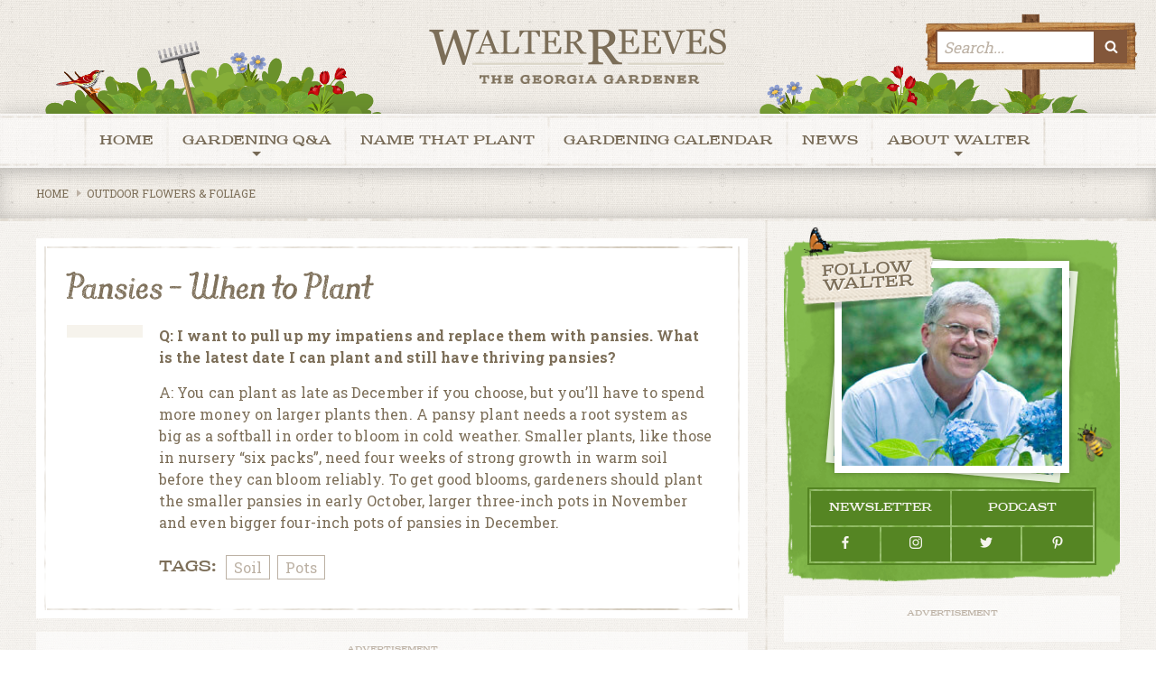

--- FILE ---
content_type: text/html; charset=UTF-8
request_url: https://www.walterreeves.com/landscaping/pansies-when-to-plant/?highlight=pansies
body_size: 13841
content:
<!DOCTYPE html>
<html dir="ltr" lang="en-US" prefix="og: https://ogp.me/ns#">
<head>
	<meta http-equiv="Content-Type" content="text/html; charset=UTF-8"/>
	<meta name="viewport" content="width=device-width, initial-scale=1.0, user-scalable=0">

	<link rel="profile" href="http://gmpg.org/xfn/11"/>
	<link rel="pingback" href="https://www.walterreeves.com/xmlrpc.php"/>
<!-- 
	<script type="text/javascript" src="//cdn.thisiswaldo.com/static/js/9914.js"></script>
 -->
	<script type='text/javascript' src='https://platform-api.sharethis.com/js/sharethis.js#property=5f9610e27e04ce001a9780b9&product=sop' async='async'></script>

	<title>Pansies – When to Plant | Walter Reeves: The Georgia Gardener</title>
	<style>img:is([sizes="auto" i], [sizes^="auto," i]) { contain-intrinsic-size: 3000px 1500px }</style>
	
		<!-- All in One SEO Pro 4.8.1.1 - aioseo.com -->
	<meta name="description" content="Q: I want to pull up my impatiens and replace them with pansies. What is the latest date I can plant and still have thriving pansies? A: You can plant as late as December if you choose, but you&#039;ll have to spend more money on larger plants then. A pansy plant needs a root system" />
	<meta name="robots" content="max-image-preview:large" />
	<meta name="author" content="Walter Reeves"/>
	<link rel="canonical" href="https://www.walterreeves.com/landscaping/pansies-when-to-plant/" />
	<meta name="generator" content="All in One SEO Pro (AIOSEO) 4.8.1.1" />
		<meta property="og:locale" content="en_US" />
		<meta property="og:site_name" content="Walter Reeves: The Georgia Gardener | Gardening tips and advice from the most respected garden guru in the Southeast." />
		<meta property="og:type" content="article" />
		<meta property="og:title" content="Pansies – When to Plant | Walter Reeves: The Georgia Gardener" />
		<meta property="og:description" content="Q: I want to pull up my impatiens and replace them with pansies. What is the latest date I can plant and still have thriving pansies? A: You can plant as late as December if you choose, but you&#039;ll have to spend more money on larger plants then. A pansy plant needs a root system" />
		<meta property="og:url" content="https://www.walterreeves.com/landscaping/pansies-when-to-plant/" />
		<meta property="article:published_time" content="2010-07-08T00:00:00+00:00" />
		<meta property="article:modified_time" content="2020-06-20T19:37:11+00:00" />
		<meta property="article:publisher" content="https://www.facebook.com/pages/Georgia-Gardener/316845926823" />
		<meta name="twitter:card" content="summary" />
		<meta name="twitter:site" content="@WalterReeves" />
		<meta name="twitter:title" content="Pansies – When to Plant | Walter Reeves: The Georgia Gardener" />
		<meta name="twitter:description" content="Q: I want to pull up my impatiens and replace them with pansies. What is the latest date I can plant and still have thriving pansies? A: You can plant as late as December if you choose, but you&#039;ll have to spend more money on larger plants then. A pansy plant needs a root system" />
		<meta name="twitter:creator" content="@WalterReeves" />
		<script type="application/ld+json" class="aioseo-schema">
			{"@context":"https:\/\/schema.org","@graph":[{"@type":"Article","@id":"https:\/\/www.walterreeves.com\/landscaping\/pansies-when-to-plant\/#article","name":"Pansies \u2013 When to Plant | Walter Reeves: The Georgia Gardener","headline":"Pansies &#8211; When to Plant","author":{"@id":"https:\/\/www.walterreeves.com\/author\/admin-2\/#author"},"publisher":{"@id":"https:\/\/www.walterreeves.com\/#organization"},"image":{"@type":"ImageObject","url":"https:\/\/www.walterreeves.com\/wp-content\/uploads\/2023\/04\/walter-reeves-logo-color.png","@id":"https:\/\/www.walterreeves.com\/#articleImage","width":4382,"height":1245,"caption":"Walter Reeves - The Georgia Gardener"},"datePublished":"2010-07-08T00:00:00-04:00","dateModified":"2020-06-20T15:37:11-04:00","inLanguage":"en-US","mainEntityOfPage":{"@id":"https:\/\/www.walterreeves.com\/landscaping\/pansies-when-to-plant\/#webpage"},"isPartOf":{"@id":"https:\/\/www.walterreeves.com\/landscaping\/pansies-when-to-plant\/#webpage"},"articleSection":"Outdoor Flowers &amp; Foliage, Landscaping, Soil, Pots"},{"@type":"BreadcrumbList","@id":"https:\/\/www.walterreeves.com\/landscaping\/pansies-when-to-plant\/#breadcrumblist","itemListElement":[{"@type":"ListItem","@id":"https:\/\/www.walterreeves.com\/#listItem","position":1,"name":"Home","item":"https:\/\/www.walterreeves.com\/","nextItem":{"@type":"ListItem","@id":"https:\/\/www.walterreeves.com\/category\/landscaping\/#listItem","name":"Landscaping"}},{"@type":"ListItem","@id":"https:\/\/www.walterreeves.com\/category\/landscaping\/#listItem","position":2,"name":"Landscaping","item":"https:\/\/www.walterreeves.com\/category\/landscaping\/","nextItem":{"@type":"ListItem","@id":"https:\/\/www.walterreeves.com\/landscaping\/pansies-when-to-plant\/#listItem","name":"Pansies - When to Plant"},"previousItem":{"@type":"ListItem","@id":"https:\/\/www.walterreeves.com\/#listItem","name":"Home"}},{"@type":"ListItem","@id":"https:\/\/www.walterreeves.com\/landscaping\/pansies-when-to-plant\/#listItem","position":3,"name":"Pansies - When to Plant","previousItem":{"@type":"ListItem","@id":"https:\/\/www.walterreeves.com\/category\/landscaping\/#listItem","name":"Landscaping"}}]},{"@type":"Organization","@id":"https:\/\/www.walterreeves.com\/#organization","name":"Walter Reeves: The Georgia Gardener","description":"Gardening tips and advice from the most respected garden guru in the Southeast.","url":"https:\/\/www.walterreeves.com\/","logo":{"@type":"ImageObject","url":"https:\/\/www.walterreeves.com\/wp-content\/uploads\/2023\/04\/walter-reeves-logo-color.png","@id":"https:\/\/www.walterreeves.com\/landscaping\/pansies-when-to-plant\/#organizationLogo","width":4382,"height":1245,"caption":"Walter Reeves - The Georgia Gardener"},"image":{"@id":"https:\/\/www.walterreeves.com\/landscaping\/pansies-when-to-plant\/#organizationLogo"},"sameAs":["https:\/\/www.facebook.com\/pages\/Georgia-Gardener\/316845926823","https:\/\/twitter.com\/WalterReeves","https:\/\/www.instagram.com\/gardenergeorgia\/","https:\/\/www.pinterest.com\/georgiagardener\/"]},{"@type":"Person","@id":"https:\/\/www.walterreeves.com\/author\/admin-2\/#author","url":"https:\/\/www.walterreeves.com\/author\/admin-2\/","name":"Walter Reeves","image":{"@type":"ImageObject","url":"https:\/\/secure.gravatar.com\/avatar\/ad872bb738da52a39cc70f167aa90f0574d43fdeb65ee3b0839809df378987e4?s=96&d=mm&r=g"}},{"@type":"WebPage","@id":"https:\/\/www.walterreeves.com\/landscaping\/pansies-when-to-plant\/#webpage","url":"https:\/\/www.walterreeves.com\/landscaping\/pansies-when-to-plant\/","name":"Pansies \u2013 When to Plant | Walter Reeves: The Georgia Gardener","description":"Q: I want to pull up my impatiens and replace them with pansies. What is the latest date I can plant and still have thriving pansies? A: You can plant as late as December if you choose, but you'll have to spend more money on larger plants then. A pansy plant needs a root system","inLanguage":"en-US","isPartOf":{"@id":"https:\/\/www.walterreeves.com\/#website"},"breadcrumb":{"@id":"https:\/\/www.walterreeves.com\/landscaping\/pansies-when-to-plant\/#breadcrumblist"},"author":{"@id":"https:\/\/www.walterreeves.com\/author\/admin-2\/#author"},"creator":{"@id":"https:\/\/www.walterreeves.com\/author\/admin-2\/#author"},"datePublished":"2010-07-08T00:00:00-04:00","dateModified":"2020-06-20T15:37:11-04:00"},{"@type":"WebSite","@id":"https:\/\/www.walterreeves.com\/#website","url":"https:\/\/www.walterreeves.com\/","name":"Walter Reeves: The Georgia Gardener","description":"Gardening tips and advice from the most respected garden guru in the Southeast.","inLanguage":"en-US","publisher":{"@id":"https:\/\/www.walterreeves.com\/#organization"}}]}
		</script>
		<!-- All in One SEO Pro -->

<link rel='dns-prefetch' href='//platform-api.sharethis.com' />
<link rel='dns-prefetch' href='//www.googletagmanager.com' />
<link rel="alternate" type="application/rss+xml" title="Walter Reeves: The Georgia Gardener &raquo; Feed" href="https://www.walterreeves.com/feed/" />
<link rel="alternate" type="application/rss+xml" title="Walter Reeves: The Georgia Gardener &raquo; Comments Feed" href="https://www.walterreeves.com/comments/feed/" />
<link rel="alternate" type="application/rss+xml" title="Walter Reeves: The Georgia Gardener &raquo; Pansies &#8211; When to Plant Comments Feed" href="https://www.walterreeves.com/landscaping/pansies-when-to-plant/feed/" />
<link rel="shortcut icon" href="https://walter-reeves.b-cdn.net/wp-content/themes/walter-reeves/dist/images/favicon.ico?ver=1611064640" />
<style id='wp-emoji-styles-inline-css' type='text/css'>

	img.wp-smiley, img.emoji {
		display: inline !important;
		border: none !important;
		box-shadow: none !important;
		height: 1em !important;
		width: 1em !important;
		margin: 0 0.07em !important;
		vertical-align: -0.1em !important;
		background: none !important;
		padding: 0 !important;
	}
</style>
<link rel='stylesheet' id='wp-block-library-css' href='https://walter-reeves.b-cdn.net/wp-includes/css/dist/block-library/style.min.css?ver=6.8.3' type='text/css' media='all' />
<style id='classic-theme-styles-inline-css' type='text/css'>
/*! This file is auto-generated */
.wp-block-button__link{color:#fff;background-color:#32373c;border-radius:9999px;box-shadow:none;text-decoration:none;padding:calc(.667em + 2px) calc(1.333em + 2px);font-size:1.125em}.wp-block-file__button{background:#32373c;color:#fff;text-decoration:none}
</style>
<style id='global-styles-inline-css' type='text/css'>
:root{--wp--preset--aspect-ratio--square: 1;--wp--preset--aspect-ratio--4-3: 4/3;--wp--preset--aspect-ratio--3-4: 3/4;--wp--preset--aspect-ratio--3-2: 3/2;--wp--preset--aspect-ratio--2-3: 2/3;--wp--preset--aspect-ratio--16-9: 16/9;--wp--preset--aspect-ratio--9-16: 9/16;--wp--preset--color--black: #000000;--wp--preset--color--cyan-bluish-gray: #abb8c3;--wp--preset--color--white: #ffffff;--wp--preset--color--pale-pink: #f78da7;--wp--preset--color--vivid-red: #cf2e2e;--wp--preset--color--luminous-vivid-orange: #ff6900;--wp--preset--color--luminous-vivid-amber: #fcb900;--wp--preset--color--light-green-cyan: #7bdcb5;--wp--preset--color--vivid-green-cyan: #00d084;--wp--preset--color--pale-cyan-blue: #8ed1fc;--wp--preset--color--vivid-cyan-blue: #0693e3;--wp--preset--color--vivid-purple: #9b51e0;--wp--preset--gradient--vivid-cyan-blue-to-vivid-purple: linear-gradient(135deg,rgba(6,147,227,1) 0%,rgb(155,81,224) 100%);--wp--preset--gradient--light-green-cyan-to-vivid-green-cyan: linear-gradient(135deg,rgb(122,220,180) 0%,rgb(0,208,130) 100%);--wp--preset--gradient--luminous-vivid-amber-to-luminous-vivid-orange: linear-gradient(135deg,rgba(252,185,0,1) 0%,rgba(255,105,0,1) 100%);--wp--preset--gradient--luminous-vivid-orange-to-vivid-red: linear-gradient(135deg,rgba(255,105,0,1) 0%,rgb(207,46,46) 100%);--wp--preset--gradient--very-light-gray-to-cyan-bluish-gray: linear-gradient(135deg,rgb(238,238,238) 0%,rgb(169,184,195) 100%);--wp--preset--gradient--cool-to-warm-spectrum: linear-gradient(135deg,rgb(74,234,220) 0%,rgb(151,120,209) 20%,rgb(207,42,186) 40%,rgb(238,44,130) 60%,rgb(251,105,98) 80%,rgb(254,248,76) 100%);--wp--preset--gradient--blush-light-purple: linear-gradient(135deg,rgb(255,206,236) 0%,rgb(152,150,240) 100%);--wp--preset--gradient--blush-bordeaux: linear-gradient(135deg,rgb(254,205,165) 0%,rgb(254,45,45) 50%,rgb(107,0,62) 100%);--wp--preset--gradient--luminous-dusk: linear-gradient(135deg,rgb(255,203,112) 0%,rgb(199,81,192) 50%,rgb(65,88,208) 100%);--wp--preset--gradient--pale-ocean: linear-gradient(135deg,rgb(255,245,203) 0%,rgb(182,227,212) 50%,rgb(51,167,181) 100%);--wp--preset--gradient--electric-grass: linear-gradient(135deg,rgb(202,248,128) 0%,rgb(113,206,126) 100%);--wp--preset--gradient--midnight: linear-gradient(135deg,rgb(2,3,129) 0%,rgb(40,116,252) 100%);--wp--preset--font-size--small: 13px;--wp--preset--font-size--medium: 20px;--wp--preset--font-size--large: 36px;--wp--preset--font-size--x-large: 42px;--wp--preset--spacing--20: 0.44rem;--wp--preset--spacing--30: 0.67rem;--wp--preset--spacing--40: 1rem;--wp--preset--spacing--50: 1.5rem;--wp--preset--spacing--60: 2.25rem;--wp--preset--spacing--70: 3.38rem;--wp--preset--spacing--80: 5.06rem;--wp--preset--shadow--natural: 6px 6px 9px rgba(0, 0, 0, 0.2);--wp--preset--shadow--deep: 12px 12px 50px rgba(0, 0, 0, 0.4);--wp--preset--shadow--sharp: 6px 6px 0px rgba(0, 0, 0, 0.2);--wp--preset--shadow--outlined: 6px 6px 0px -3px rgba(255, 255, 255, 1), 6px 6px rgba(0, 0, 0, 1);--wp--preset--shadow--crisp: 6px 6px 0px rgba(0, 0, 0, 1);}:where(.is-layout-flex){gap: 0.5em;}:where(.is-layout-grid){gap: 0.5em;}body .is-layout-flex{display: flex;}.is-layout-flex{flex-wrap: wrap;align-items: center;}.is-layout-flex > :is(*, div){margin: 0;}body .is-layout-grid{display: grid;}.is-layout-grid > :is(*, div){margin: 0;}:where(.wp-block-columns.is-layout-flex){gap: 2em;}:where(.wp-block-columns.is-layout-grid){gap: 2em;}:where(.wp-block-post-template.is-layout-flex){gap: 1.25em;}:where(.wp-block-post-template.is-layout-grid){gap: 1.25em;}.has-black-color{color: var(--wp--preset--color--black) !important;}.has-cyan-bluish-gray-color{color: var(--wp--preset--color--cyan-bluish-gray) !important;}.has-white-color{color: var(--wp--preset--color--white) !important;}.has-pale-pink-color{color: var(--wp--preset--color--pale-pink) !important;}.has-vivid-red-color{color: var(--wp--preset--color--vivid-red) !important;}.has-luminous-vivid-orange-color{color: var(--wp--preset--color--luminous-vivid-orange) !important;}.has-luminous-vivid-amber-color{color: var(--wp--preset--color--luminous-vivid-amber) !important;}.has-light-green-cyan-color{color: var(--wp--preset--color--light-green-cyan) !important;}.has-vivid-green-cyan-color{color: var(--wp--preset--color--vivid-green-cyan) !important;}.has-pale-cyan-blue-color{color: var(--wp--preset--color--pale-cyan-blue) !important;}.has-vivid-cyan-blue-color{color: var(--wp--preset--color--vivid-cyan-blue) !important;}.has-vivid-purple-color{color: var(--wp--preset--color--vivid-purple) !important;}.has-black-background-color{background-color: var(--wp--preset--color--black) !important;}.has-cyan-bluish-gray-background-color{background-color: var(--wp--preset--color--cyan-bluish-gray) !important;}.has-white-background-color{background-color: var(--wp--preset--color--white) !important;}.has-pale-pink-background-color{background-color: var(--wp--preset--color--pale-pink) !important;}.has-vivid-red-background-color{background-color: var(--wp--preset--color--vivid-red) !important;}.has-luminous-vivid-orange-background-color{background-color: var(--wp--preset--color--luminous-vivid-orange) !important;}.has-luminous-vivid-amber-background-color{background-color: var(--wp--preset--color--luminous-vivid-amber) !important;}.has-light-green-cyan-background-color{background-color: var(--wp--preset--color--light-green-cyan) !important;}.has-vivid-green-cyan-background-color{background-color: var(--wp--preset--color--vivid-green-cyan) !important;}.has-pale-cyan-blue-background-color{background-color: var(--wp--preset--color--pale-cyan-blue) !important;}.has-vivid-cyan-blue-background-color{background-color: var(--wp--preset--color--vivid-cyan-blue) !important;}.has-vivid-purple-background-color{background-color: var(--wp--preset--color--vivid-purple) !important;}.has-black-border-color{border-color: var(--wp--preset--color--black) !important;}.has-cyan-bluish-gray-border-color{border-color: var(--wp--preset--color--cyan-bluish-gray) !important;}.has-white-border-color{border-color: var(--wp--preset--color--white) !important;}.has-pale-pink-border-color{border-color: var(--wp--preset--color--pale-pink) !important;}.has-vivid-red-border-color{border-color: var(--wp--preset--color--vivid-red) !important;}.has-luminous-vivid-orange-border-color{border-color: var(--wp--preset--color--luminous-vivid-orange) !important;}.has-luminous-vivid-amber-border-color{border-color: var(--wp--preset--color--luminous-vivid-amber) !important;}.has-light-green-cyan-border-color{border-color: var(--wp--preset--color--light-green-cyan) !important;}.has-vivid-green-cyan-border-color{border-color: var(--wp--preset--color--vivid-green-cyan) !important;}.has-pale-cyan-blue-border-color{border-color: var(--wp--preset--color--pale-cyan-blue) !important;}.has-vivid-cyan-blue-border-color{border-color: var(--wp--preset--color--vivid-cyan-blue) !important;}.has-vivid-purple-border-color{border-color: var(--wp--preset--color--vivid-purple) !important;}.has-vivid-cyan-blue-to-vivid-purple-gradient-background{background: var(--wp--preset--gradient--vivid-cyan-blue-to-vivid-purple) !important;}.has-light-green-cyan-to-vivid-green-cyan-gradient-background{background: var(--wp--preset--gradient--light-green-cyan-to-vivid-green-cyan) !important;}.has-luminous-vivid-amber-to-luminous-vivid-orange-gradient-background{background: var(--wp--preset--gradient--luminous-vivid-amber-to-luminous-vivid-orange) !important;}.has-luminous-vivid-orange-to-vivid-red-gradient-background{background: var(--wp--preset--gradient--luminous-vivid-orange-to-vivid-red) !important;}.has-very-light-gray-to-cyan-bluish-gray-gradient-background{background: var(--wp--preset--gradient--very-light-gray-to-cyan-bluish-gray) !important;}.has-cool-to-warm-spectrum-gradient-background{background: var(--wp--preset--gradient--cool-to-warm-spectrum) !important;}.has-blush-light-purple-gradient-background{background: var(--wp--preset--gradient--blush-light-purple) !important;}.has-blush-bordeaux-gradient-background{background: var(--wp--preset--gradient--blush-bordeaux) !important;}.has-luminous-dusk-gradient-background{background: var(--wp--preset--gradient--luminous-dusk) !important;}.has-pale-ocean-gradient-background{background: var(--wp--preset--gradient--pale-ocean) !important;}.has-electric-grass-gradient-background{background: var(--wp--preset--gradient--electric-grass) !important;}.has-midnight-gradient-background{background: var(--wp--preset--gradient--midnight) !important;}.has-small-font-size{font-size: var(--wp--preset--font-size--small) !important;}.has-medium-font-size{font-size: var(--wp--preset--font-size--medium) !important;}.has-large-font-size{font-size: var(--wp--preset--font-size--large) !important;}.has-x-large-font-size{font-size: var(--wp--preset--font-size--x-large) !important;}
:where(.wp-block-post-template.is-layout-flex){gap: 1.25em;}:where(.wp-block-post-template.is-layout-grid){gap: 1.25em;}
:where(.wp-block-columns.is-layout-flex){gap: 2em;}:where(.wp-block-columns.is-layout-grid){gap: 2em;}
:root :where(.wp-block-pullquote){font-size: 1.5em;line-height: 1.6;}
</style>
<link rel='stylesheet' id='share-this-share-buttons-sticky-css' href='https://walter-reeves.b-cdn.net/wp-content/plugins/sharethis-share-buttons/css/mu-style.css?ver=1740499025' type='text/css' media='all' />
<link rel='stylesheet' id='theme-css-bundle-css' href='https://walter-reeves.b-cdn.net/wp-content/themes/walter-reeves/dist/css/bundle-3b8cda9040.css?ver=6.8.3' type='text/css' media='all' />
<link rel='stylesheet' id='theme-styles-css' href='https://walter-reeves.b-cdn.net/wp-content/themes/walter-reeves/style.css?ver=1603699232' type='text/css' media='all' />
<link rel='stylesheet' id='taxopress-frontend-css-css' href='https://walter-reeves.b-cdn.net/wp-content/plugins/simple-tags/assets/frontend/css/frontend.css?ver=3.33.0' type='text/css' media='all' />
<style id='akismet-widget-style-inline-css' type='text/css'>

			.a-stats {
				--akismet-color-mid-green: #357b49;
				--akismet-color-white: #fff;
				--akismet-color-light-grey: #f6f7f7;

				max-width: 350px;
				width: auto;
			}

			.a-stats * {
				all: unset;
				box-sizing: border-box;
			}

			.a-stats strong {
				font-weight: 600;
			}

			.a-stats a.a-stats__link,
			.a-stats a.a-stats__link:visited,
			.a-stats a.a-stats__link:active {
				background: var(--akismet-color-mid-green);
				border: none;
				box-shadow: none;
				border-radius: 8px;
				color: var(--akismet-color-white);
				cursor: pointer;
				display: block;
				font-family: -apple-system, BlinkMacSystemFont, 'Segoe UI', 'Roboto', 'Oxygen-Sans', 'Ubuntu', 'Cantarell', 'Helvetica Neue', sans-serif;
				font-weight: 500;
				padding: 12px;
				text-align: center;
				text-decoration: none;
				transition: all 0.2s ease;
			}

			/* Extra specificity to deal with TwentyTwentyOne focus style */
			.widget .a-stats a.a-stats__link:focus {
				background: var(--akismet-color-mid-green);
				color: var(--akismet-color-white);
				text-decoration: none;
			}

			.a-stats a.a-stats__link:hover {
				filter: brightness(110%);
				box-shadow: 0 4px 12px rgba(0, 0, 0, 0.06), 0 0 2px rgba(0, 0, 0, 0.16);
			}

			.a-stats .count {
				color: var(--akismet-color-white);
				display: block;
				font-size: 1.5em;
				line-height: 1.4;
				padding: 0 13px;
				white-space: nowrap;
			}
		
</style>
<script type="text/javascript" src="//platform-api.sharethis.com/js/sharethis.js?ver=2.3.4#property=5f9611046bdd840019e02616&amp;product=inline-buttons&amp;source=sharethis-share-buttons-wordpress" id="share-this-share-buttons-mu-js"></script>
<script type="text/javascript" src="https://walter-reeves.b-cdn.net/wp-content/themes/walter-reeves/resources/js/components/ResizeSensor.js" id="resize-sensor-js"></script>
<script type="text/javascript" src="https://walter-reeves.b-cdn.net/wp-includes/js/jquery/jquery.min.js?ver=3.7.1" id="jquery-core-js"></script>
<script type="text/javascript" src="https://walter-reeves.b-cdn.net/wp-includes/js/jquery/jquery-migrate.min.js?ver=3.4.1" id="jquery-migrate-js"></script>
<script type="text/javascript" src="https://walter-reeves.b-cdn.net/wp-content/plugins/simple-tags/assets/frontend/js/frontend.js?ver=3.33.0" id="taxopress-frontend-js-js"></script>

<!-- Google tag (gtag.js) snippet added by Site Kit -->
<!-- Google Analytics snippet added by Site Kit -->
<script type="text/javascript" src="https://www.googletagmanager.com/gtag/js?id=G-MYN4SV3MD5" id="google_gtagjs-js" async></script>
<script type="text/javascript" id="google_gtagjs-js-after">
/* <![CDATA[ */
window.dataLayer = window.dataLayer || [];function gtag(){dataLayer.push(arguments);}
gtag("set","linker",{"domains":["www.walterreeves.com"]});
gtag("js", new Date());
gtag("set", "developer_id.dZTNiMT", true);
gtag("config", "G-MYN4SV3MD5");
/* ]]> */
</script>
<link rel="https://api.w.org/" href="https://www.walterreeves.com/wp-json/" /><link rel="alternate" title="JSON" type="application/json" href="https://www.walterreeves.com/wp-json/wp/v2/posts/7288" /><link rel="EditURI" type="application/rsd+xml" title="RSD" href="https://www.walterreeves.com/xmlrpc.php?rsd" />
<meta name="generator" content="WordPress 6.8.3" />
<link rel='shortlink' href='https://www.walterreeves.com/?p=7288' />
<link rel="alternate" title="oEmbed (JSON)" type="application/json+oembed" href="https://www.walterreeves.com/wp-json/oembed/1.0/embed?url=https%3A%2F%2Fwww.walterreeves.com%2Flandscaping%2Fpansies-when-to-plant%2F" />
<link rel="alternate" title="oEmbed (XML)" type="text/xml+oembed" href="https://www.walterreeves.com/wp-json/oembed/1.0/embed?url=https%3A%2F%2Fwww.walterreeves.com%2Flandscaping%2Fpansies-when-to-plant%2F&#038;format=xml" />
<meta name="generator" content="Site Kit by Google 1.166.0" /><script type="text/javascript">
           var ajaxurl = "https://www.walterreeves.com/wp-admin/admin-ajax.php";
         </script><style type="text/css">.recentcomments a{display:inline !important;padding:0 !important;margin:0 !important;}</style></head>
<body class="wp-singular post-template-default single single-post postid-7288 single-format-standard wp-embed-responsive wp-theme-walter-reeves">
<div class="wrapper">
	<div class="wrapper__inner">
		<header class="header">
			<div class="header__sticky">
				<div class="shell">
					<div class="header__sticky-menu">
						<a href="#" class="btn-menu">
							<span></span>
						</a>
					</div><!-- /.header__sticky-menu -->

					<div class="header__sticky-logo">
						<a href="https://www.walterreeves.com/" class="logo">
							<img src="https://walter-reeves.b-cdn.net/wp-content/themes/walter-reeves/resources/images/temp/logo.png" alt=""/>

							<img src="https://walter-reeves.b-cdn.net/wp-content/themes/walter-reeves/resources/images/temp/logo-hover.png" alt=""/>
						</a>
					</div><!-- /.header__sticky-logo -->

					<div class="header__sticky-search">
						<a href="#popup-search" class="btn-search-secondary">
							<span>Search</span>

							<i class="ico-search" data-color="brown"></i>
						</a>
					</div><!-- /.header__sticky-search -->
				</div><!-- /.shell -->
			</div><!-- /.header__sticky -->

			<div class="header__inner">
				<div class="shell">
					<div class="header__logo">
						<a href="https://www.walterreeves.com/" class="logo">
							<img src="https://walter-reeves.b-cdn.net/wp-content/themes/walter-reeves/resources/images/temp/logo.png" alt=""/>

							<img src="https://walter-reeves.b-cdn.net/wp-content/themes/walter-reeves/resources/images/temp/logo-hover.png" alt=""/>
						</a>
					</div><!-- /.header__logo -->

					<div class="header__search">
						<div class="header__search__container">
							<div class="form-search">
								<form action="https://www.walterreeves.com/" method="get" role="search">
									<div class="form__body">
										<label><span class="screen-reader-text">Search for:</span><input type="text" title="Search for:" name="s" value="" id="s" placeholder="Search..." class="search__field"/></label><button type="submit" class="search__btn btn">
											<svg height="1792" viewBox="0 0 1792 1792" width="1792" xmlns="http://www.w3.org/2000/svg">
												<path d="M1216 832q0-185-131.5-316.5t-316.5-131.5-316.5 131.5-131.5 316.5 131.5 316.5 316.5 131.5 316.5-131.5 131.5-316.5zm512 832q0 52-38 90t-90 38q-54 0-90-38l-343-342q-179 124-399 124-143 0-273.5-55.5t-225-150-150-225-55.5-273.5 55.5-273.5 150-225 225-150 273.5-55.5 273.5 55.5 225 150 150 225 55.5 273.5q0 220-124 399l343 343q37 37 37 90z"/>
											</svg>
											<span>Search</span>
										</button>
									</div><!-- /.form__body -->
								</form>
							</div><!-- /.form-search -->
						</div><!-- /.section__popup__head -->
					</div><!-- /.header__search -->

					<div class="header__background header__background--left"
						 style="background-image: url(https://walter-reeves.b-cdn.net/wp-content/themes/walter-reeves/resources/images/temp/header-bg-left.png);">
					</div><!-- /.header__background -->

					<div class="header__background header__background--right"
						 style="background-image: url(https://walter-reeves.b-cdn.net/wp-content/themes/walter-reeves/resources/images/temp/header-bg-right.png);">
					</div><!-- /.header__background -->
				</div><!-- /.shell -->
			</div><!-- /.header__inner -->

			<div class="header__nav">
				<div class="shell">
					<nav class="nav"><ul id="menu-main-menu" class="menu"><li id="menu-item-17" class="menu-item menu-item-type-post_type menu-item-object-page menu-item-home menu-item-17"><a href="https://www.walterreeves.com/">Home</a></li>
<li id="menu-item-456" class="menu-item menu-item-type-post_type menu-item-object-page current_page_parent menu-item-456 nav__dd menu-item-has-children"><a href="https://www.walterreeves.com/gardening-qa/">Gardening Q&#038;A<span></span></a><ul><li class="nav__dd--primary menu-item-has-children"><a href="https://www.walterreeves.com/category/lawn-care/">Lawn Care <span></span></a><ul><li class=""><a href="https://www.walterreeves.com/category/lawn-care/bermudagrass/">Bermudagrass</a></li><li class=""><a href="https://www.walterreeves.com/category/lawn-care/fescue/">Fescue</a></li><li class=""><a href="https://www.walterreeves.com/category/lawn-care/zoysia/">Zoysia</a></li><li class=""><a href="https://www.walterreeves.com/category/lawn-care/centipede/">Centipede</a></li><li class=""><a href="https://www.walterreeves.com/category/lawn-care/st-augustine/">St. Augustine</a></li></ul></li><li class="nav__dd--secondary menu-item-has-children current-menu-item"><a href="https://www.walterreeves.com/category/landscaping/">Landscaping <span></span></a><ul><li class="current-menu-item"><a href="https://www.walterreeves.com/category/landscaping/outdoor-flowers-and-foliage/">Outdoor Flowers &amp; Foliage</a></li><li class=""><a href="https://www.walterreeves.com/category/landscaping/ornamental-trees/">Ornamental Trees</a></li><li class=""><a href="https://www.walterreeves.com/category/landscaping/shrubs/">Shrubs</a></li><li class=""><a href="https://www.walterreeves.com/category/landscaping/vines/">Vines</a></li><li class=""><a href="https://www.walterreeves.com/category/landscaping/groundcovers/">Groundcovers</a></li><li class=""><a href="https://www.walterreeves.com/category/landscaping/ornamental-grasses/">Ornamental Grasses</a></li><li class=""><a href="https://www.walterreeves.com/category/landscaping/pest-plants/">Pest Plants</a></li><li class=""><a href="https://www.walterreeves.com/category/landscaping/plant-lists/">Plant Lists</a></li><li class=""><a href="https://www.walterreeves.com/category/landscaping/water-features/">Water Features</a></li><li class=""><a href="https://www.walterreeves.com/category/landscaping/general-garden-info/">General Garden Info</a></li></ul></li><li class="nav__dd--primary menu-item-has-children"><a href="https://www.walterreeves.com/category/food-gardening/">Food Gardening <span></span></a><ul><li class=""><a href="https://www.walterreeves.com/category/food-gardening/fruits/">Fruits</a></li><li class=""><a href="https://www.walterreeves.com/category/food-gardening/vegetables/">Vegetables</a></li><li class=""><a href="https://www.walterreeves.com/category/food-gardening/nuts/">Nuts</a></li><li class=""><a href="https://www.walterreeves.com/category/food-gardening/herbs/">Herbs</a></li></ul></li><li class="nav__dd--tertiary const-open"><ul><li class=""><a href="https://www.walterreeves.com/category/houseplants/">Houseplants</a></li><li class=""><a href="https://www.walterreeves.com/category/insects-and-animals/">Insects &amp; Animals</a></li><li class=""><a href="https://www.walterreeves.com/category/tools-and-chemicals/">Tools &amp; Chemicals</a></li><li class=""><a href="https://www.walterreeves.com/category/general-q-and-a/">General Q &amp; A</a></li><li class=""><a href="https://www.walterreeves.com/category/how-to/">How-To</a></li></ul></li></ul></li>
<li id="menu-item-21" class="menu-item menu-item-type-post_type menu-item-object-page menu-item-21"><a href="https://www.walterreeves.com/name-that-plant/">Name That Plant</a></li>
<li id="menu-item-17491" class="menu-item menu-item-type-custom menu-item-object-custom menu-item-17491"><a href="https://www.walterreeves.com/gardening-calendar/november/">Gardening Calendar</a></li>
<li id="menu-item-22" class="menu-item menu-item-type-post_type menu-item-object-page menu-item-22"><a href="https://www.walterreeves.com/news/">News</a></li>
<li id="menu-item-18" class="menu-item menu-item-type-post_type menu-item-object-page menu-item-has-children menu-item-18"><a href="https://www.walterreeves.com/walter-reeves-biography/">About Walter<span></span></a>
<ul class="sub-menu">
	<li id="menu-item-74" class="menu-item menu-item-type-post_type menu-item-object-page menu-item-74"><a href="https://www.walterreeves.com/wheres-walter/">Where’s Walter?</a></li>
	<li id="menu-item-75" class="menu-item menu-item-type-post_type menu-item-object-page menu-item-75"><a href="https://www.walterreeves.com/walters-bookshelf/">Walter’s Bookshelf</a></li>
	<li id="menu-item-76" class="menu-item menu-item-type-post_type menu-item-object-page menu-item-76"><a href="https://www.walterreeves.com/walter-reeves-biography/">Walter&#8217;s Biography</a></li>
</ul>
</li>
</ul></nav>				</div><!-- /.shell -->
			</div><!-- /.header__nav -->

			<div class="header__nav__sticky">
				<nav class="nav-sticky"><ul id="menu-main-menu-1" class="menu"><li class="menu-item menu-item-type-post_type menu-item-object-page menu-item-home menu-item-17"><a href="https://www.walterreeves.com/">Home</a></li>
<li class="menu-item menu-item-type-post_type menu-item-object-page current_page_parent menu-item-456 nav__dd menu-item-has-children"><a href="https://www.walterreeves.com/gardening-qa/">Gardening Q&#038;A<span></span></a><ul><li class="nav__dd--primary menu-item-has-children"><a href="https://www.walterreeves.com/category/lawn-care/">Lawn Care <span></span></a><ul><li class=""><a href="https://www.walterreeves.com/category/lawn-care/bermudagrass/">Bermudagrass</a></li><li class=""><a href="https://www.walterreeves.com/category/lawn-care/fescue/">Fescue</a></li><li class=""><a href="https://www.walterreeves.com/category/lawn-care/zoysia/">Zoysia</a></li><li class=""><a href="https://www.walterreeves.com/category/lawn-care/centipede/">Centipede</a></li><li class=""><a href="https://www.walterreeves.com/category/lawn-care/st-augustine/">St. Augustine</a></li></ul></li><li class="nav__dd--secondary menu-item-has-children current-menu-item"><a href="https://www.walterreeves.com/category/landscaping/">Landscaping <span></span></a><ul><li class="current-menu-item"><a href="https://www.walterreeves.com/category/landscaping/outdoor-flowers-and-foliage/">Outdoor Flowers &amp; Foliage</a></li><li class=""><a href="https://www.walterreeves.com/category/landscaping/ornamental-trees/">Ornamental Trees</a></li><li class=""><a href="https://www.walterreeves.com/category/landscaping/shrubs/">Shrubs</a></li><li class=""><a href="https://www.walterreeves.com/category/landscaping/vines/">Vines</a></li><li class=""><a href="https://www.walterreeves.com/category/landscaping/groundcovers/">Groundcovers</a></li><li class=""><a href="https://www.walterreeves.com/category/landscaping/ornamental-grasses/">Ornamental Grasses</a></li><li class=""><a href="https://www.walterreeves.com/category/landscaping/pest-plants/">Pest Plants</a></li><li class=""><a href="https://www.walterreeves.com/category/landscaping/plant-lists/">Plant Lists</a></li><li class=""><a href="https://www.walterreeves.com/category/landscaping/water-features/">Water Features</a></li><li class=""><a href="https://www.walterreeves.com/category/landscaping/general-garden-info/">General Garden Info</a></li></ul></li><li class="nav__dd--primary menu-item-has-children"><a href="https://www.walterreeves.com/category/food-gardening/">Food Gardening <span></span></a><ul><li class=""><a href="https://www.walterreeves.com/category/food-gardening/fruits/">Fruits</a></li><li class=""><a href="https://www.walterreeves.com/category/food-gardening/vegetables/">Vegetables</a></li><li class=""><a href="https://www.walterreeves.com/category/food-gardening/nuts/">Nuts</a></li><li class=""><a href="https://www.walterreeves.com/category/food-gardening/herbs/">Herbs</a></li></ul></li><li class="nav__dd--tertiary const-open"><ul><li class=""><a href="https://www.walterreeves.com/category/houseplants/">Houseplants</a></li><li class=""><a href="https://www.walterreeves.com/category/insects-and-animals/">Insects &amp; Animals</a></li><li class=""><a href="https://www.walterreeves.com/category/tools-and-chemicals/">Tools &amp; Chemicals</a></li><li class=""><a href="https://www.walterreeves.com/category/general-q-and-a/">General Q &amp; A</a></li><li class=""><a href="https://www.walterreeves.com/category/how-to/">How-To</a></li></ul></li></ul></li>
<li class="menu-item menu-item-type-post_type menu-item-object-page menu-item-21"><a href="https://www.walterreeves.com/name-that-plant/">Name That Plant</a></li>
<li class="menu-item menu-item-type-custom menu-item-object-custom menu-item-17491"><a href="https://www.walterreeves.com/gardening-calendar/november/">Gardening Calendar</a></li>
<li class="menu-item menu-item-type-post_type menu-item-object-page menu-item-22"><a href="https://www.walterreeves.com/news/">News</a></li>
<li class="menu-item menu-item-type-post_type menu-item-object-page menu-item-has-children menu-item-18"><a href="https://www.walterreeves.com/walter-reeves-biography/">About Walter<span></span></a>
<ul class="sub-menu">
	<li class="menu-item menu-item-type-post_type menu-item-object-page menu-item-74"><a href="https://www.walterreeves.com/wheres-walter/">Where’s Walter?</a></li>
	<li class="menu-item menu-item-type-post_type menu-item-object-page menu-item-75"><a href="https://www.walterreeves.com/walters-bookshelf/">Walter’s Bookshelf</a></li>
	<li class="menu-item menu-item-type-post_type menu-item-object-page menu-item-76"><a href="https://www.walterreeves.com/walter-reeves-biography/">Walter&#8217;s Biography</a></li>
</ul>
</li>
</ul></nav>
				<div class="nav-socials">
			<div class="nav__head">
			<ul>
									<li>
						<a href="https://membercenter.wsbradio.com/newsletters" target="_blank">Newsletter</a>
					</li>
				
									<li>
						<a href="https://www.wsbradio.com/on-demand/green-growing-podcast/" target="_blank">Podcast</a>
					</li>
							</ul>
		</div><!-- /.nav__head -->
	
			<div class="nav__body">
			<ul>
									<li>
						<a href="http://www.facebook.com/pages/Georgia-Gardener/316845926823" target="_blank">
							<i class="socicon-facebook"></i>
						</a>
					</li>
									<li>
						<a href="https://www.instagram.com/gardenergeorgia/" target="_blank">
							<i class="socicon-instagram"></i>
						</a>
					</li>
									<li>
						<a href="http://twitter.com/WalterReeves" target="_blank">
							<i class="socicon-twitter"></i>
						</a>
					</li>
									<li>
						<a href="https://www.pinterest.com/georgiagardener/" target="_blank">
							<i class="socicon-pinterest"></i>
						</a>
					</li>
							</ul>
		</div><!-- /.nav__body -->
	</div><!-- /.nav-socials -->
			</div><!-- /.header__nav__sticky -->
		</header><!-- /.header -->

		<div class="main">
<section class="section-breadcrumbs">
	<div class="shell">
		<ul class="list-breadcrumbs">
			<li>
				<a href="https://www.walterreeves.com/">Home</a>
			</li>

						<li>
				<a href="https://www.walterreeves.com/category/landscaping/outdoor-flowers-and-foliage/">Outdoor Flowers &amp; Foliage</a>
			</li>
					</ul><!-- /.list-breadcrumbs -->
	</div><!-- ./shell -->
</section><!-- /.section-breadcrumbs -->

<section class="section-article">
	<div class="shell">
		<div class="section__inner">
			<div class="section__content">
				<div class="section__entry">
					<div class="section__entry-wrapper">
						<h1>Pansies &#8211; When to Plant</h1>

						
						<div class="section__text">
															<div class="section__socials">
									<div class="section__socials-inner">
										<div class="sharethis-inline-share-buttons"></div>									</div><!-- /.section__socials-inner -->
								</div><!-- /.section__socials -->
							
							<div class="section__text-inner richtext-entry">
								
																
								<p><b>Q: I want to pull up my impatiens and replace them with pansies. What is the latest date I can plant and still have thriving pansies?</b></p>
<p>A: You can plant as late as December if you choose, but you&#8217;ll have to spend more money on larger plants then. A pansy plant needs a root system as big as a softball in order to bloom in cold weather. Smaller plants, like those in nursery &#8220;six packs&#8221;, need four weeks of strong growth in warm soil before they can bloom reliably. To get good blooms, gardeners should plant the smaller pansies in early October, larger three-inch pots in November and even bigger four-inch pots of pansies in December.</p>
	
																	<div class="section__tags">
										<h3>TAGS:</h3>

										<ul class="list-tags"><li><a href="https://www.walterreeves.com/tag/soil/" rel="tag">Soil</a></li><li><a href="https://www.walterreeves.com/tag/pots/" rel="tag">Pots</a></li></ul>									</div><!-- /.section__tags -->
															</div><!-- /.section__text-inner -->
						</div><!-- /.section__text -->
					</div><!-- /.section__entry-wrapper -->
				</div><!-- /.section__entry -->

				<div class="section__advert">
					<div class="widgets-sidebar">
						<ul>
							<li class="widget widget--ad">
	<div class="widget__holder">
		<div class="widget__head">
			<h6>Advertisement</h6>
		</div><!-- /.widget__head -->

		<div class="widget__body">
			<div class="widget__desktop">
				<!-- 728x90/300x250 -->
<div id="waldo-tag-9915"></div>			</div><!-- /.widget__desktop -->
		</div><!-- /.widget__body -->
	</div><!-- /.widget__holder -->
</li><!-- /.widget -->						</ul>
					</div><!-- /.widgets-sidebar -->
				</div><!-- /.section__advert -->

				<div class="section__related">
					<div class="section__related-head">
	<h2>
		Related <strong>posts</strong>

		<span style="background-image: url(https://walter-reeves.b-cdn.net/wp-content/themes/walter-reeves/resources/images/related-left.png);"></span>

		<span style="background-image: url(https://walter-reeves.b-cdn.net/wp-content/themes/walter-reeves/resources/images/related-right.png);"></span>
	</h2>
</div><!-- /.section__related-head -->

<div class="section__related-body">
	<div class="list-articles">
		<div class="list__body">
			
							<ul>
																	<li>
							<article class="article-main">
								<a href="https://www.walterreeves.com/landscaping/italian-arum-identification/"></a>

								<div class="article__image">
																			<span style="background-image: url(https://walter-reeves.b-cdn.net/wp-content/uploads/2020/03/arum.jpg);"></span>
									
																			<i class="article__image-category">
											<span style="background-image: url(https://walter-reeves.b-cdn.net/wp-content/uploads/2020/06/ico-category-img-landscaping.png);"></span>
										</i>
																	</div><!-- /.article__image -->

								<div class="article__body">
									<h5>Outdoor Flowers &amp; Foliage</h5>

									<h4>Italian arum &#8211; Identification</h4>
								</div><!-- /.article__body -->
							</article><!-- /.article-main -->
						</li>
																	<li>
							<article class="article-main">
								<a href="https://www.walterreeves.com/landscaping/rose-mosaic-virus/"></a>

								<div class="article__image">
																			<span style="background-image: url(https://walter-reeves.b-cdn.net/wp-content/uploads/2020/03/rosemosaic1.jpg);"></span>
									
																			<i class="article__image-category">
											<span style="background-image: url(https://walter-reeves.b-cdn.net/wp-content/uploads/2020/06/ico-category-img-landscaping.png);"></span>
										</i>
																	</div><!-- /.article__image -->

								<div class="article__body">
									<h5>Shrubs</h5>

									<h4>Rose Mosaic Virus</h4>
								</div><!-- /.article__body -->
							</article><!-- /.article-main -->
						</li>
																	<li>
							<article class="article-main">
								<a href="https://www.walterreeves.com/landscaping/american-agave/"></a>

								<div class="article__image">
																			<span style="background-image: url(https://walter-reeves.b-cdn.net/wp-content/uploads/2020/03/agave1.jpg);"></span>
									
																			<i class="article__image-category">
											<span style="background-image: url(https://walter-reeves.b-cdn.net/wp-content/uploads/2020/06/ico-category-img-landscaping.png);"></span>
										</i>
																	</div><!-- /.article__image -->

								<div class="article__body">
									<h5>Outdoor Flowers &amp; Foliage</h5>

									<h4>American Agave</h4>
								</div><!-- /.article__body -->
							</article><!-- /.article-main -->
						</li>
									</ul>	
					</div><!-- /.list__body -->

		<div class="list__actions">
			<i class="ico-arrow" data-position="left"></i>

			<span>Swipe</span>

			<i class="ico-arrow" data-position="right"></i>
		</div><!-- /.list__actions -->
	</div><!-- /.list-articles -->
</div><!-- /.section__related-body -->				</div><!-- /.section__related -->
			</div><!-- /.section__content -->
		
			<div class="section__sidebar">
				<div class="widgets-sidebar">
	<ul class="hidden-sm">
		<li class="widget widget--author">
	<div class="widget__head">
					<span style="background-image: url(https://walter-reeves.b-cdn.net/wp-content/uploads/2020/02/widget-bg-img-1.png);"></span>
		
		<h5>Follow Walter</h5>
	</div><!-- /.widget__head -->

	<div class="widget__image">
					<img width="256" height="230" src="https://walter-reeves.b-cdn.net/wp-content/uploads/2020/02/widget-img-1.jpg" class="attachment-crb_article size-crb_article" alt="" decoding="async" fetchpriority="high" srcset="https://walter-reeves.b-cdn.net/wp-content/uploads/2020/02/widget-img-1.jpg 256w, https://walter-reeves.b-cdn.net/wp-content/uploads/2020/02/widget-img-1-120x108.jpg 120w, https://walter-reeves.b-cdn.net/wp-content/uploads/2020/02/widget-img-1-80x72.jpg 80w" sizes="(max-width: 256px) 100vw, 256px" title="widget--img-1 | Walter Reeves: The Georgia Gardener" />			
			<img width="256" height="230" src="https://walter-reeves.b-cdn.net/wp-content/uploads/2020/02/widget-img-1.jpg" class="attachment-crb_article size-crb_article" alt="" decoding="async" srcset="https://walter-reeves.b-cdn.net/wp-content/uploads/2020/02/widget-img-1.jpg 256w, https://walter-reeves.b-cdn.net/wp-content/uploads/2020/02/widget-img-1-120x108.jpg 120w, https://walter-reeves.b-cdn.net/wp-content/uploads/2020/02/widget-img-1-80x72.jpg 80w" sizes="(max-width: 256px) 100vw, 256px" title="widget--img-1 | Walter Reeves: The Georgia Gardener" />		
					<span style="background-image: url(https://walter-reeves.b-cdn.net/wp-content/uploads/2020/02/widget-bg-img-2.png);"></span>
			</div><!-- /.widget__image -->

	<div class="widget__foot">
		<div class="nav-socials">
			<div class="nav__head">
			<ul>
									<li>
						<a href="https://membercenter.wsbradio.com/newsletters" target="_blank">Newsletter</a>
					</li>
				
									<li>
						<a href="https://www.wsbradio.com/on-demand/green-growing-podcast/" target="_blank">Podcast</a>
					</li>
							</ul>
		</div><!-- /.nav__head -->
	
			<div class="nav__body">
			<ul>
									<li>
						<a href="http://www.facebook.com/pages/Georgia-Gardener/316845926823" target="_blank">
							<i class="socicon-facebook"></i>
						</a>
					</li>
									<li>
						<a href="https://www.instagram.com/gardenergeorgia/" target="_blank">
							<i class="socicon-instagram"></i>
						</a>
					</li>
									<li>
						<a href="http://twitter.com/WalterReeves" target="_blank">
							<i class="socicon-twitter"></i>
						</a>
					</li>
									<li>
						<a href="https://www.pinterest.com/georgiagardener/" target="_blank">
							<i class="socicon-pinterest"></i>
						</a>
					</li>
							</ul>
		</div><!-- /.nav__body -->
	</div><!-- /.nav-socials -->
	</div><!-- /.widget__foot -->
</li><!-- /.widget -->
		<li class="widget widget--ad">
	<div class="widget__holder">
		<div class="widget__head">
			<h6>Advertisement</h6>
		</div><!-- /.widget__head -->

		<div class="widget__body">
			<!-- 300x250 -->
<div id="waldo-tag-9916"></div>		</div><!-- /.widget__body -->
	</div><!-- /.widget__holder -->
</li><!-- /.widget -->					
		
		<ul>
			<li class="widget widget--calendar">
	<div class="list-events">
		<ul>
			<li>
				<article class="article-event">
					<div class="article__head">
													<span style="background-image: url(https://walter-reeves.b-cdn.net/wp-content/uploads/2020/02/article-event-img-1-1.png);"></span>
												
						<div class="article__head-title">
							<h3>November <strong>calendar</strong></h3>
							
						</div><!-- /.article__head-title -->
					</div><!-- /.article__head -->

					<div class="article__image">
													<span style="background-image: url(https://walter-reeves.b-cdn.net/wp-content/uploads/2020/03/nov-1.jpg);"></span>
											</div><!-- /.article__image -->

					<div class="article__body">
						<h4>For all of those with new fescue lawns, it is time to fertilize again, and make...</h4>

						<a href="https://www.walterreeves.com/gardening-calendar/november" class="btn">
							<span>Get The Checklist</span>
						</a>
					</div><!-- /.article__body -->
				</article><!-- /.article-event -->
			</li>
		</ul>
	</div><!-- /.list-events -->
</li><!-- /.widget widget-/-calendar -->		</ul>
		
		<ul>
			<li class="widget widget--calendar">
	<div class="list-events">
		<ul>
			<li>
				<article class="article-event">
					<div class="article__head">
													<span style="background-image: url(https://walter-reeves.b-cdn.net/wp-content/uploads/2020/02/article-event-img-2.png);"></span>
						
						<div class="article__head-title">
							<h3>name that <strong>plant</strong></h3>
						</div><!-- /.article__head-title -->
					</div><!-- /.article__head -->

					<div class="article__image">
													<span style="background-image: url(https://walter-reeves.b-cdn.net/wp-content/uploads/2020/02/article-event-img-1-1.jpg);"></span>
											</div><!-- /.article__image -->

					<div class="article__body">
													<h4>Post your puzzlers and help others with theirs.</h4>
						
													<a href="http://www.walterreeves.com/wr2020/name-that-plant/" target="" class="btn">
								<span>Start Here</span>
							</a>
											</div><!-- /.article__body -->
				</article><!-- /.article-event -->
			</li>
		</ul>
	</div><!-- /.list-events -->
</li><!-- /.widget widget-/-calendar -->		</ul>

		<li class="widget widget--posts">
	<div class="widget__head">
		<h2>Trending <strong>Posts</strong></h2>

		<span
			style="background-image: url(https://walter-reeves.b-cdn.net/wp-content/themes/walter-reeves/resources/images/temp/widget-bg--img-3.png);">
		</span>
	</div><!-- /.widget__head -->

	<div class="widget__body">
		<div class="list-widget-posts">
			<div class="list__head">
				<ul>
					<li class="active">
						<a href="#">
							<span>Today</span>
						</a>
					</li>

					<li>
						<a href="#">
							<span>Week</span>
						</a>
					</li>

					<li>
						<a href="#">
							<span>Month</span>
						</a>
					</li>

					<li>
						<a href="#">
							<span>All</span>
						</a>
					</li>
				</ul>
			</div><!-- /.list__head -->

			<div class="list__body">
				<ul class="active">
						<li>
		<article class="article-widget-post">
			<a href="https://www.walterreeves.com/lawn-care/websites-for-good-information-about-landscape-plants/"></a>

			<div class="article__counter">1</div><!-- /.article__counter -->

			<div class="article__image">
				<img width="600" height="800" src="https://walter-reeves.b-cdn.net/wp-content/uploads/2025/01/hellebore-1-600x800.jpg" class="attachment-crb_article size-crb_article wp-post-image" alt="" decoding="async" srcset="https://walter-reeves.b-cdn.net/wp-content/uploads/2025/01/hellebore-1-600x800.jpg 600w, https://walter-reeves.b-cdn.net/wp-content/uploads/2025/01/hellebore-1-225x300.jpg 225w, https://walter-reeves.b-cdn.net/wp-content/uploads/2025/01/hellebore-1-768x1024.jpg 768w, https://walter-reeves.b-cdn.net/wp-content/uploads/2025/01/hellebore-1-1152x1536.jpg 1152w, https://walter-reeves.b-cdn.net/wp-content/uploads/2025/01/hellebore-1-1536x2048.jpg 1536w, https://walter-reeves.b-cdn.net/wp-content/uploads/2025/01/hellebore-1-1280x1707.jpg 1280w, https://walter-reeves.b-cdn.net/wp-content/uploads/2025/01/hellebore-1-90x120.jpg 90w, https://walter-reeves.b-cdn.net/wp-content/uploads/2025/01/hellebore-1-60x80.jpg 60w, https://walter-reeves.b-cdn.net/wp-content/uploads/2025/01/hellebore-1-scaled.jpg 1920w" sizes="(max-width: 600px) 100vw, 600px" title="hellebore | Walter Reeves: The Georgia Gardener" />			</div><!-- /.article__image -->

			<div class="article__body">
				<h4>Websites with Good Information about Landscape Plants</h4>
			</div><!-- /.article__body -->
		</article><!-- /.article-widget-post -->
	</li>
	<li>
		<article class="article-widget-post">
			<a href="https://www.walterreeves.com/landscaping/difference-between-34-10-10-and-3-4-3/"></a>

			<div class="article__counter">2</div><!-- /.article__counter -->

			<div class="article__image">
				<img src='https://walter-reeves.b-cdn.net/wp-content/themes/walter-reeves/resources/images/temp/widget--img-5.jpg' alt='No Image'>			</div><!-- /.article__image -->

			<div class="article__body">
				<h4>Difference Between 34-10-10 And 3-4-3</h4>
			</div><!-- /.article__body -->
		</article><!-- /.article-widget-post -->
	</li>
	<li>
		<article class="article-widget-post">
			<a href="https://www.walterreeves.com/lawn-care/what-will-kill-crabgrass-in-centipede/"></a>

			<div class="article__counter">3</div><!-- /.article__counter -->

			<div class="article__image">
				<img width="600" height="450" src="https://walter-reeves.b-cdn.net/wp-content/uploads/2020/05/centipede-compaction-damage-1-Karen-Williams-600x450.jpg" class="attachment-crb_article size-crb_article wp-post-image" alt="Pre-emergent under sod" decoding="async" loading="lazy" srcset="https://walter-reeves.b-cdn.net/wp-content/uploads/2020/05/centipede-compaction-damage-1-Karen-Williams-600x450.jpg 600w, https://walter-reeves.b-cdn.net/wp-content/uploads/2020/05/centipede-compaction-damage-1-Karen-Williams-300x225.jpg 300w, https://walter-reeves.b-cdn.net/wp-content/uploads/2020/05/centipede-compaction-damage-1-Karen-Williams-1024x768.jpg 1024w, https://walter-reeves.b-cdn.net/wp-content/uploads/2020/05/centipede-compaction-damage-1-Karen-Williams-768x576.jpg 768w, https://walter-reeves.b-cdn.net/wp-content/uploads/2020/05/centipede-compaction-damage-1-Karen-Williams-1536x1152.jpg 1536w, https://walter-reeves.b-cdn.net/wp-content/uploads/2020/05/centipede-compaction-damage-1-Karen-Williams-2048x1536.jpg 2048w, https://walter-reeves.b-cdn.net/wp-content/uploads/2020/05/centipede-compaction-damage-1-Karen-Williams-1280x960.jpg 1280w, https://walter-reeves.b-cdn.net/wp-content/uploads/2020/05/centipede-compaction-damage-1-Karen-Williams-120x90.jpg 120w, https://walter-reeves.b-cdn.net/wp-content/uploads/2020/05/centipede-compaction-damage-1-Karen-Williams-80x60.jpg 80w" sizes="auto, (max-width: 600px) 100vw, 600px" title="centipede compaction damage 1 Karen Williams | Walter Reeves: The Georgia Gardener" />			</div><!-- /.article__image -->

			<div class="article__body">
				<h4>What Will Kill Crabgrass In Centipede? </h4>
			</div><!-- /.article__body -->
		</article><!-- /.article-widget-post -->
	</li>
	<li>
		<article class="article-widget-post">
			<a href="https://www.walterreeves.com/landscaping/maintenance-african-violets/"></a>

			<div class="article__counter">4</div><!-- /.article__counter -->

			<div class="article__image">
				<img src='https://walter-reeves.b-cdn.net/wp-content/themes/walter-reeves/resources/images/temp/widget--img-5.jpg' alt='No Image'>			</div><!-- /.article__image -->

			<div class="article__body">
				<h4>Maintenance &#8211; African Violets</h4>
			</div><!-- /.article__body -->
		</article><!-- /.article-widget-post -->
	</li>
	<li>
		<article class="article-widget-post">
			<a href="https://www.walterreeves.com/landscaping/distinctive-native-plants/"></a>

			<div class="article__counter">5</div><!-- /.article__counter -->

			<div class="article__image">
				<img src='https://walter-reeves.b-cdn.net/wp-content/themes/walter-reeves/resources/images/temp/widget--img-5.jpg' alt='No Image'>			</div><!-- /.article__image -->

			<div class="article__body">
				<h4>Distinctive Native Plants</h4>
			</div><!-- /.article__body -->
		</article><!-- /.article-widget-post -->
	</li>
				</ul>
				<!-- Today -->

				<ul>
						<li>
		<article class="article-widget-post">
			<a href="https://www.walterreeves.com/how-to/world-pajama-gardening-day/"></a>

			<div class="article__counter">1</div><!-- /.article__counter -->

			<div class="article__image">
				<img width="600" height="788" src="https://walter-reeves.b-cdn.net/wp-content/uploads/2020/03/DSCN6397-600x788.jpg" class="attachment-crb_article size-crb_article wp-post-image" alt="" decoding="async" loading="lazy" srcset="https://walter-reeves.b-cdn.net/wp-content/uploads/2020/03/DSCN6397-600x788.jpg 600w, https://walter-reeves.b-cdn.net/wp-content/uploads/2020/03/DSCN6397-229x300.jpg 229w, https://walter-reeves.b-cdn.net/wp-content/uploads/2020/03/DSCN6397-780x1024.jpg 780w, https://walter-reeves.b-cdn.net/wp-content/uploads/2020/03/DSCN6397-768x1008.jpg 768w, https://walter-reeves.b-cdn.net/wp-content/uploads/2020/03/DSCN6397-91x120.jpg 91w, https://walter-reeves.b-cdn.net/wp-content/uploads/2020/03/DSCN6397-61x80.jpg 61w, https://walter-reeves.b-cdn.net/wp-content/uploads/2020/03/DSCN6397.jpg 1152w" sizes="auto, (max-width: 600px) 100vw, 600px" title="DSCN6397 | Walter Reeves: The Georgia Gardener" />			</div><!-- /.article__image -->

			<div class="article__body">
				<h4>World Pajama Gardening Day</h4>
			</div><!-- /.article__body -->
		</article><!-- /.article-widget-post -->
	</li>
	<li>
		<article class="article-widget-post">
			<a href="https://www.walterreeves.com/how-to/gardening-in-georgia-your-southern-garden-tv-shows/"></a>

			<div class="article__counter">2</div><!-- /.article__counter -->

			<div class="article__image">
				<img width="600" height="450" src="https://walter-reeves.b-cdn.net/wp-content/uploads/2020/03/blueberry-3-600x450.jpg" class="attachment-crb_article size-crb_article wp-post-image" alt="" decoding="async" loading="lazy" srcset="https://walter-reeves.b-cdn.net/wp-content/uploads/2020/03/blueberry-3-600x450.jpg 600w, https://walter-reeves.b-cdn.net/wp-content/uploads/2020/03/blueberry-3-300x225.jpg 300w, https://walter-reeves.b-cdn.net/wp-content/uploads/2020/03/blueberry-3-768x576.jpg 768w, https://walter-reeves.b-cdn.net/wp-content/uploads/2020/03/blueberry-3-120x90.jpg 120w, https://walter-reeves.b-cdn.net/wp-content/uploads/2020/03/blueberry-3-80x60.jpg 80w, https://walter-reeves.b-cdn.net/wp-content/uploads/2020/03/blueberry-3.jpg 1024w" sizes="auto, (max-width: 600px) 100vw, 600px" title="blueberry 3 | Walter Reeves: The Georgia Gardener" />			</div><!-- /.article__image -->

			<div class="article__body">
				<h4>Gardening in Georgia (Your Southern Garden) &#8211; TV Shows</h4>
			</div><!-- /.article__body -->
		</article><!-- /.article-widget-post -->
	</li>
	<li>
		<article class="article-widget-post">
			<a href="https://www.walterreeves.com/how-to/world-naked-gardening-day/"></a>

			<div class="article__counter">3</div><!-- /.article__counter -->

			<div class="article__image">
				<img width="600" height="450" src="https://walter-reeves.b-cdn.net/wp-content/uploads/2020/03/naked-ladies-600x450.jpg" class="attachment-crb_article size-crb_article wp-post-image" alt="" decoding="async" loading="lazy" srcset="https://walter-reeves.b-cdn.net/wp-content/uploads/2020/03/naked-ladies-600x450.jpg 600w, https://walter-reeves.b-cdn.net/wp-content/uploads/2020/03/naked-ladies-300x225.jpg 300w, https://walter-reeves.b-cdn.net/wp-content/uploads/2020/03/naked-ladies-1024x768.jpg 1024w, https://walter-reeves.b-cdn.net/wp-content/uploads/2020/03/naked-ladies-768x576.jpg 768w, https://walter-reeves.b-cdn.net/wp-content/uploads/2020/03/naked-ladies-1536x1152.jpg 1536w, https://walter-reeves.b-cdn.net/wp-content/uploads/2020/03/naked-ladies-1280x960.jpg 1280w, https://walter-reeves.b-cdn.net/wp-content/uploads/2020/03/naked-ladies-120x90.jpg 120w, https://walter-reeves.b-cdn.net/wp-content/uploads/2020/03/naked-ladies-80x60.jpg 80w, https://walter-reeves.b-cdn.net/wp-content/uploads/2020/03/naked-ladies.jpg 1600w" sizes="auto, (max-width: 600px) 100vw, 600px" title="naked ladies | Walter Reeves: The Georgia Gardener" />			</div><!-- /.article__image -->

			<div class="article__body">
				<h4>World Naked Gardening Day</h4>
			</div><!-- /.article__body -->
		</article><!-- /.article-widget-post -->
	</li>
	<li>
		<article class="article-widget-post">
			<a href="https://www.walterreeves.com/lawn-care/websites-for-good-information-about-landscape-plants/"></a>

			<div class="article__counter">4</div><!-- /.article__counter -->

			<div class="article__image">
				<img width="600" height="800" src="https://walter-reeves.b-cdn.net/wp-content/uploads/2025/01/hellebore-1-600x800.jpg" class="attachment-crb_article size-crb_article wp-post-image" alt="" decoding="async" loading="lazy" srcset="https://walter-reeves.b-cdn.net/wp-content/uploads/2025/01/hellebore-1-600x800.jpg 600w, https://walter-reeves.b-cdn.net/wp-content/uploads/2025/01/hellebore-1-225x300.jpg 225w, https://walter-reeves.b-cdn.net/wp-content/uploads/2025/01/hellebore-1-768x1024.jpg 768w, https://walter-reeves.b-cdn.net/wp-content/uploads/2025/01/hellebore-1-1152x1536.jpg 1152w, https://walter-reeves.b-cdn.net/wp-content/uploads/2025/01/hellebore-1-1536x2048.jpg 1536w, https://walter-reeves.b-cdn.net/wp-content/uploads/2025/01/hellebore-1-1280x1707.jpg 1280w, https://walter-reeves.b-cdn.net/wp-content/uploads/2025/01/hellebore-1-90x120.jpg 90w, https://walter-reeves.b-cdn.net/wp-content/uploads/2025/01/hellebore-1-60x80.jpg 60w, https://walter-reeves.b-cdn.net/wp-content/uploads/2025/01/hellebore-1-scaled.jpg 1920w" sizes="auto, (max-width: 600px) 100vw, 600px" title="hellebore | Walter Reeves: The Georgia Gardener" />			</div><!-- /.article__image -->

			<div class="article__body">
				<h4>Websites with Good Information about Landscape Plants</h4>
			</div><!-- /.article__body -->
		</article><!-- /.article-widget-post -->
	</li>
	<li>
		<article class="article-widget-post">
			<a href="https://www.walterreeves.com/landscaping/italian-arum-identification-2/"></a>

			<div class="article__counter">5</div><!-- /.article__counter -->

			<div class="article__image">
				<img width="400" height="344" src="https://walter-reeves.b-cdn.net/wp-content/uploads/2020/03/arum.jpg" class="attachment-crb_article size-crb_article wp-post-image" alt="" decoding="async" loading="lazy" srcset="https://walter-reeves.b-cdn.net/wp-content/uploads/2020/03/arum.jpg 400w, https://walter-reeves.b-cdn.net/wp-content/uploads/2020/03/arum-300x258.jpg 300w, https://walter-reeves.b-cdn.net/wp-content/uploads/2020/03/arum-120x103.jpg 120w, https://walter-reeves.b-cdn.net/wp-content/uploads/2020/03/arum-80x69.jpg 80w" sizes="auto, (max-width: 400px) 100vw, 400px" title="arum | Walter Reeves: The Georgia Gardener" />			</div><!-- /.article__image -->

			<div class="article__body">
				<h4>Italian arum &#8211; Identification</h4>
			</div><!-- /.article__body -->
		</article><!-- /.article-widget-post -->
	</li>
				</ul>
				<!-- Week -->

				<ul>
						<li>
		<article class="article-widget-post">
			<a href="https://www.walterreeves.com/landscaping/creeping-jenny-can-i-kill-the-oxalis-on-it/"></a>

			<div class="article__counter">1</div><!-- /.article__counter -->

			<div class="article__image">
				<img width="600" height="450" src="https://walter-reeves.b-cdn.net/wp-content/uploads/2018/07/Creeping-Jenny-2-600x450.jpg" class="attachment-crb_article size-crb_article wp-post-image" alt="" decoding="async" loading="lazy" srcset="https://walter-reeves.b-cdn.net/wp-content/uploads/2018/07/Creeping-Jenny-2-600x450.jpg 600w, https://walter-reeves.b-cdn.net/wp-content/uploads/2018/07/Creeping-Jenny-2-300x225.jpg 300w, https://walter-reeves.b-cdn.net/wp-content/uploads/2018/07/Creeping-Jenny-2-1024x768.jpg 1024w, https://walter-reeves.b-cdn.net/wp-content/uploads/2018/07/Creeping-Jenny-2-768x576.jpg 768w, https://walter-reeves.b-cdn.net/wp-content/uploads/2018/07/Creeping-Jenny-2-1536x1152.jpg 1536w, https://walter-reeves.b-cdn.net/wp-content/uploads/2018/07/Creeping-Jenny-2-2048x1536.jpg 2048w, https://walter-reeves.b-cdn.net/wp-content/uploads/2018/07/Creeping-Jenny-2-1280x960.jpg 1280w, https://walter-reeves.b-cdn.net/wp-content/uploads/2018/07/Creeping-Jenny-2-120x90.jpg 120w, https://walter-reeves.b-cdn.net/wp-content/uploads/2018/07/Creeping-Jenny-2-80x60.jpg 80w" sizes="auto, (max-width: 600px) 100vw, 600px" title="Creeping Jenny (2) | Walter Reeves: The Georgia Gardener" />			</div><!-- /.article__image -->

			<div class="article__body">
				<h4>Creeping Jenny- Can I Kill The Oxalis In It?</h4>
			</div><!-- /.article__body -->
		</article><!-- /.article-widget-post -->
	</li>
	<li>
		<article class="article-widget-post">
			<a href="https://www.walterreeves.com/how-to/gardening-in-georgia-your-southern-garden-tv-shows/"></a>

			<div class="article__counter">2</div><!-- /.article__counter -->

			<div class="article__image">
				<img width="600" height="450" src="https://walter-reeves.b-cdn.net/wp-content/uploads/2020/03/blueberry-3-600x450.jpg" class="attachment-crb_article size-crb_article wp-post-image" alt="" decoding="async" loading="lazy" srcset="https://walter-reeves.b-cdn.net/wp-content/uploads/2020/03/blueberry-3-600x450.jpg 600w, https://walter-reeves.b-cdn.net/wp-content/uploads/2020/03/blueberry-3-300x225.jpg 300w, https://walter-reeves.b-cdn.net/wp-content/uploads/2020/03/blueberry-3-768x576.jpg 768w, https://walter-reeves.b-cdn.net/wp-content/uploads/2020/03/blueberry-3-120x90.jpg 120w, https://walter-reeves.b-cdn.net/wp-content/uploads/2020/03/blueberry-3-80x60.jpg 80w, https://walter-reeves.b-cdn.net/wp-content/uploads/2020/03/blueberry-3.jpg 1024w" sizes="auto, (max-width: 600px) 100vw, 600px" title="blueberry 3 | Walter Reeves: The Georgia Gardener" />			</div><!-- /.article__image -->

			<div class="article__body">
				<h4>Gardening in Georgia (Your Southern Garden) &#8211; TV Shows</h4>
			</div><!-- /.article__body -->
		</article><!-- /.article-widget-post -->
	</li>
	<li>
		<article class="article-widget-post">
			<a href="https://www.walterreeves.com/landscaping/poinsettia-forcing/"></a>

			<div class="article__counter">3</div><!-- /.article__counter -->

			<div class="article__image">
				<img width="400" height="273" src="https://walter-reeves.b-cdn.net/wp-content/uploads/2020/03/poinsettiawhite.jpg" class="attachment-crb_article size-crb_article wp-post-image" alt="" decoding="async" loading="lazy" srcset="https://walter-reeves.b-cdn.net/wp-content/uploads/2020/03/poinsettiawhite.jpg 400w, https://walter-reeves.b-cdn.net/wp-content/uploads/2020/03/poinsettiawhite-300x205.jpg 300w, https://walter-reeves.b-cdn.net/wp-content/uploads/2020/03/poinsettiawhite-120x82.jpg 120w, https://walter-reeves.b-cdn.net/wp-content/uploads/2020/03/poinsettiawhite-80x55.jpg 80w" sizes="auto, (max-width: 400px) 100vw, 400px" title="poinsettiawhite | Walter Reeves: The Georgia Gardener" />			</div><!-- /.article__image -->

			<div class="article__body">
				<h4>Poinsettia &#8211; Forcing to Bloom for Christmas</h4>
			</div><!-- /.article__body -->
		</article><!-- /.article-widget-post -->
	</li>
	<li>
		<article class="article-widget-post">
			<a href="https://www.walterreeves.com/landscaping/bulbs-when-to-plant-in-fall/"></a>

			<div class="article__counter">4</div><!-- /.article__counter -->

			<div class="article__image">
				<img width="400" height="373" src="https://walter-reeves.b-cdn.net/wp-content/uploads/2020/03/daffodil4.jpg" class="attachment-crb_article size-crb_article wp-post-image" alt="daffodil" decoding="async" loading="lazy" srcset="https://walter-reeves.b-cdn.net/wp-content/uploads/2020/03/daffodil4.jpg 400w, https://walter-reeves.b-cdn.net/wp-content/uploads/2020/03/daffodil4-300x280.jpg 300w, https://walter-reeves.b-cdn.net/wp-content/uploads/2020/03/daffodil4-120x112.jpg 120w, https://walter-reeves.b-cdn.net/wp-content/uploads/2020/03/daffodil4-80x75.jpg 80w" sizes="auto, (max-width: 400px) 100vw, 400px" title="daffodil4 | Walter Reeves: The Georgia Gardener" />			</div><!-- /.article__image -->

			<div class="article__body">
				<h4>Bulbs &#8211; When to Plant in Fall</h4>
			</div><!-- /.article__body -->
		</article><!-- /.article-widget-post -->
	</li>
	<li>
		<article class="article-widget-post">
			<a href="https://www.walterreeves.com/landscaping/moonshine-engine-fuel/"></a>

			<div class="article__counter">5</div><!-- /.article__counter -->

			<div class="article__image">
				<img src='https://walter-reeves.b-cdn.net/wp-content/themes/walter-reeves/resources/images/temp/widget--img-5.jpg' alt='No Image'>			</div><!-- /.article__image -->

			<div class="article__body">
				<h4>Moonshine &#8211; Engine fuel</h4>
			</div><!-- /.article__body -->
		</article><!-- /.article-widget-post -->
	</li>
				</ul>
				<!-- Month -->

				<ul>
						<li>
		<article class="article-widget-post">
			<a href="https://www.walterreeves.com/landscaping/bulbs-when-to-plant-in-fall/"></a>

			<div class="article__counter">1</div><!-- /.article__counter -->

			<div class="article__image">
				<img width="400" height="373" src="https://walter-reeves.b-cdn.net/wp-content/uploads/2020/03/daffodil4.jpg" class="attachment-crb_article size-crb_article wp-post-image" alt="daffodil" decoding="async" loading="lazy" srcset="https://walter-reeves.b-cdn.net/wp-content/uploads/2020/03/daffodil4.jpg 400w, https://walter-reeves.b-cdn.net/wp-content/uploads/2020/03/daffodil4-300x280.jpg 300w, https://walter-reeves.b-cdn.net/wp-content/uploads/2020/03/daffodil4-120x112.jpg 120w, https://walter-reeves.b-cdn.net/wp-content/uploads/2020/03/daffodil4-80x75.jpg 80w" sizes="auto, (max-width: 400px) 100vw, 400px" title="daffodil4 | Walter Reeves: The Georgia Gardener" />			</div><!-- /.article__image -->

			<div class="article__body">
				<h4>Bulbs &#8211; When to Plant in Fall</h4>
			</div><!-- /.article__body -->
		</article><!-- /.article-widget-post -->
	</li>
	<li>
		<article class="article-widget-post">
			<a href="https://www.walterreeves.com/insects-and-animals/deer-repellent-one-gardeners-experiences/"></a>

			<div class="article__counter">2</div><!-- /.article__counter -->

			<div class="article__image">
				<img width="600" height="450" src="https://walter-reeves.b-cdn.net/wp-content/uploads/2010/07/deer-600x450.jpg" class="attachment-crb_article size-crb_article wp-post-image" alt="" decoding="async" loading="lazy" srcset="https://walter-reeves.b-cdn.net/wp-content/uploads/2010/07/deer-600x450.jpg 600w, https://walter-reeves.b-cdn.net/wp-content/uploads/2010/07/deer-300x225.jpg 300w, https://walter-reeves.b-cdn.net/wp-content/uploads/2010/07/deer-120x90.jpg 120w, https://walter-reeves.b-cdn.net/wp-content/uploads/2010/07/deer-80x60.jpg 80w, https://walter-reeves.b-cdn.net/wp-content/uploads/2010/07/deer.jpg 768w" sizes="auto, (max-width: 600px) 100vw, 600px" title="deer | Walter Reeves: The Georgia Gardener" />			</div><!-- /.article__image -->

			<div class="article__body">
				<h4>Deer Repellent (Deer Away, Tree Guard) &#8211; One Gardener&#8217;s Experiences and Evaluation</h4>
			</div><!-- /.article__body -->
		</article><!-- /.article-widget-post -->
	</li>
	<li>
		<article class="article-widget-post">
			<a href="https://www.walterreeves.com/insects-and-animals/insecticide-homemade-recipe/"></a>

			<div class="article__counter">3</div><!-- /.article__counter -->

			<div class="article__image">
				<img src='https://walter-reeves.b-cdn.net/wp-content/themes/walter-reeves/resources/images/temp/widget--img-5.jpg' alt='No Image'>			</div><!-- /.article__image -->

			<div class="article__body">
				<h4>Insecticide &#8211; Homemade Recipe</h4>
			</div><!-- /.article__body -->
		</article><!-- /.article-widget-post -->
	</li>
	<li>
		<article class="article-widget-post">
			<a href="https://www.walterreeves.com/landscaping/pansies-latest-date-for-planting/"></a>

			<div class="article__counter">4</div><!-- /.article__counter -->

			<div class="article__image">
				<img width="600" height="508" src="https://walter-reeves.b-cdn.net/wp-content/uploads/2020/03/pansy-booster-nitrate-label-2-600x508.jpg" class="attachment-crb_article size-crb_article wp-post-image" alt="" decoding="async" loading="lazy" srcset="https://walter-reeves.b-cdn.net/wp-content/uploads/2020/03/pansy-booster-nitrate-label-2-600x508.jpg 600w, https://walter-reeves.b-cdn.net/wp-content/uploads/2020/03/pansy-booster-nitrate-label-2-300x254.jpg 300w, https://walter-reeves.b-cdn.net/wp-content/uploads/2020/03/pansy-booster-nitrate-label-2-1024x868.jpg 1024w, https://walter-reeves.b-cdn.net/wp-content/uploads/2020/03/pansy-booster-nitrate-label-2-768x651.jpg 768w, https://walter-reeves.b-cdn.net/wp-content/uploads/2020/03/pansy-booster-nitrate-label-2-1280x1085.jpg 1280w, https://walter-reeves.b-cdn.net/wp-content/uploads/2020/03/pansy-booster-nitrate-label-2-120x102.jpg 120w, https://walter-reeves.b-cdn.net/wp-content/uploads/2020/03/pansy-booster-nitrate-label-2-80x68.jpg 80w, https://walter-reeves.b-cdn.net/wp-content/uploads/2020/03/pansy-booster-nitrate-label-2.jpg 1337w" sizes="auto, (max-width: 600px) 100vw, 600px" title="pansy booster nitrate label 2 | Walter Reeves: The Georgia Gardener" />			</div><!-- /.article__image -->

			<div class="article__body">
				<h4>Pansies &#8211; Latest Date For Planting</h4>
			</div><!-- /.article__body -->
		</article><!-- /.article-widget-post -->
	</li>
	<li>
		<article class="article-widget-post">
			<a href="https://www.walterreeves.com/landscaping/poinsettia-forcing/"></a>

			<div class="article__counter">5</div><!-- /.article__counter -->

			<div class="article__image">
				<img width="400" height="273" src="https://walter-reeves.b-cdn.net/wp-content/uploads/2020/03/poinsettiawhite.jpg" class="attachment-crb_article size-crb_article wp-post-image" alt="" decoding="async" loading="lazy" srcset="https://walter-reeves.b-cdn.net/wp-content/uploads/2020/03/poinsettiawhite.jpg 400w, https://walter-reeves.b-cdn.net/wp-content/uploads/2020/03/poinsettiawhite-300x205.jpg 300w, https://walter-reeves.b-cdn.net/wp-content/uploads/2020/03/poinsettiawhite-120x82.jpg 120w, https://walter-reeves.b-cdn.net/wp-content/uploads/2020/03/poinsettiawhite-80x55.jpg 80w" sizes="auto, (max-width: 400px) 100vw, 400px" title="poinsettiawhite | Walter Reeves: The Georgia Gardener" />			</div><!-- /.article__image -->

			<div class="article__body">
				<h4>Poinsettia &#8211; Forcing to Bloom for Christmas</h4>
			</div><!-- /.article__body -->
		</article><!-- /.article-widget-post -->
	</li>
				</ul>
				<!-- All -->
			</div><!-- /.list__body -->
		</div><!-- /.list-widget-posts -->
	</div><!-- /.widget__body -->
</li><!-- /.widget -->						
		
		<li class="widget widget--callout">
	<div class="widget__holder">
		<div class="widget__image">
							<span style="background-image: url(https://walter-reeves.b-cdn.net/wp-content/uploads/2020/02/widget-img-7-1.jpg);"></span>
					</div><!-- /.widget__image -->

		<div class="widget__body">
			<h3>
									<strong>Walter’s</strong>
								
									Bookshelf							</h3>

							<p>Browse and purchase gardening books by Walter Reeves, plus select titles by other authors.</p>
			
							<a href="http://www.walterreeves.com/wr2020/walters-bookshelf/" target="" class="btn">
					<span>View books</span>
				</a>
					</div><!-- /.widget__body -->
	</div><!-- /.widget__holder -->
</li><!-- /.widget -->						
		
		<li class="widget widget--tagcloud">
	<div class="widget__head">
		<h2>Popular <strong>topics</strong></h2>

					<span style="background-image: url(https://walter-reeves.b-cdn.net/wp-content/uploads/2020/02/widget-tag-cloud-img-2.png);"></span>
		
					<span style="background-image: url(https://walter-reeves.b-cdn.net/wp-content/uploads/2020/02/widget-tag-cloud-img-1.png);"></span>
			</div><!-- /.widget__head -->

	<div class="widget__body">
					<a href="https://www.walterreeves.com/tag/soil/">Soil</a>
					<a href="https://www.walterreeves.com/tag/spring/">Spring</a>
					<a href="https://www.walterreeves.com/tag/summer/">Summer</a>
					<a href="https://www.walterreeves.com/tag/seed/">Seed</a>
					<a href="https://www.walterreeves.com/tag/winter/">Winter</a>
					<a href="https://www.walterreeves.com/tag/fall/">Fall</a>
					<a href="https://www.walterreeves.com/tag/flowers/">Flowers</a>
					<a href="https://www.walterreeves.com/tag/weed/">Weed</a>
					<a href="https://www.walterreeves.com/tag/fertilizer/">Fertilizer</a>
					<a href="https://www.walterreeves.com/tag/disease/">Disease</a>
					<a href="https://www.walterreeves.com/tag/shade/">Shade</a>
					<a href="https://www.walterreeves.com/tag/temperature/">Temperature</a>
					<a href="https://www.walterreeves.com/tag/pots/">Pots</a>
					<a href="https://www.walterreeves.com/tag/oak/">Oak</a>
					<a href="https://www.walterreeves.com/tag/pine/">Pine</a>
					<a href="https://www.walterreeves.com/tag/pruning/">Pruning</a>
					<a href="https://www.walterreeves.com/tag/mulch/">Mulch</a>
					<a href="https://www.walterreeves.com/tag/watering/">Watering</a>
					<a href="https://www.walterreeves.com/tag/container/">Container</a>
					<a href="https://www.walterreeves.com/tag/maple/">Maple</a>
					<a href="https://www.walterreeves.com/tag/compost/">Compost</a>
					<a href="https://www.walterreeves.com/tag/birds/">Birds</a>
					<a href="https://www.walterreeves.com/tag/herbicide/">Herbicide</a>
					<a href="https://www.walterreeves.com/tag/tomatoes/">Tomatoes</a>
					<a href="https://www.walterreeves.com/tag/azalea/">Azalea</a>
					<a href="https://www.walterreeves.com/tag/moisture/">Moisture</a>
					<a href="https://www.walterreeves.com/tag/poison/">Poison</a>
					<a href="https://www.walterreeves.com/tag/pears/">Pears</a>
					<a href="https://www.walterreeves.com/tag/hydrangea/">Hydrangea</a>
					<a href="https://www.walterreeves.com/tag/glyphosate/">Glyphosate</a>
					<a href="https://www.walterreeves.com/tag/caterpillar/">Caterpillar</a>
					<a href="https://www.walterreeves.com/tag/pests/">Pests</a>
					<a href="https://www.walterreeves.com/tag/cherry/">Cherry</a>
					<a href="https://www.walterreeves.com/tag/roundup/">Roundup</a>
					<a href="https://www.walterreeves.com/tag/irrigation/">Irrigation</a>
					<a href="https://www.walterreeves.com/tag/pre-emergent/">Pre-Emergent</a>
					<a href="https://www.walterreeves.com/tag/pesticide/">Pesticide</a>
					<a href="https://www.walterreeves.com/tag/stone/">Stone</a>
					<a href="https://www.walterreeves.com/tag/dogwood/">Dogwood</a>
					<a href="https://www.walterreeves.com/tag/peach/">Peach</a>
					<a href="https://www.walterreeves.com/tag/spider/">Spider</a>
					<a href="https://www.walterreeves.com/tag/pine-straw/">Pine Straw</a>
					<a href="https://www.walterreeves.com/tag/magnolia/">Magnolia</a>
					<a href="https://www.walterreeves.com/tag/greenhouse/">Greenhouse</a>
					<a href="https://www.walterreeves.com/tag/squash/">Squash</a>
					<a href="https://www.walterreeves.com/tag/squirrels/">Squirrels</a>
					<a href="https://www.walterreeves.com/tag/beans/">Beans</a>
					<a href="https://www.walterreeves.com/tag/lemon/">Lemon</a>
					<a href="https://www.walterreeves.com/tag/travel/">Travel</a>
					<a href="https://www.walterreeves.com/tag/poisonous/">Poisonous</a>
			</div><!-- /.widget__body -->
</li><!-- /.widget -->						
	</ul>
</div><!-- /.widgets-sidebar -->			</div><!-- /.section__sidebar -->
		</div><!-- /.section__inner -->
	</div><!-- ./shell -->
</section><!-- /.section-article -->			
				<section class="section-popups">
					<div id="popup-search" class="section__popup section__popup--search active">
	<div class="shell">
		<div class="section__popup__actions">
			<a href="#" class="btn-close">
				<i class="ico-close" data-color="brown"></i>
			</a>
		</div><!-- /.section__popup__actions -->

		<div class="section__popup__head">
			<div class="form-search">
				<form action="https://www.walterreeves.com/" method="get">
					<div class="form__head">
						<h5 class="h1">Search our site</h5>
					</div><!-- /.form__head -->

					<div class="form__body">
						<form action="https://www.walterreeves.com/" class="search-form" method="get" role="search">
	<label>
		<span class="screen-reader-text">Search for:</span>

		<input type="text" title="Search for:" name="s" value="" id="s" placeholder="Search&hellip;" class="search__field" />
	</label>

	<button type="submit" class="search__btn btn">
		<span>Search</span>
	</button>
</form>
					</div><!-- /.form__body -->
				</form>
			</div><!-- /.form-search -->
		</div><!-- /.section__popup__head -->

		<div class="section__popup__body" style="display: none;">
			<div class="list-search">
				<div class="list__head">
					<h6>Top hits:</h6>
				</div><!-- /.list__head -->

				<div class="list__body">
					<ul>
						
					</ul>
				</div><!-- /.list__body -->

				<div class="list__actions">
					<a href="https://www.walterreeves.com/" class="btn">
						<span>view all search results</span>
					</a>
				</div><!-- /.list__actions -->
			</div><!-- /.list-search -->
		</div><!-- /.section__popup__body -->
	</div><!-- /.shell -->
</div><!-- /.section__popup -->				</section><!-- /.section-popups -->
			</div><!-- /.main -->

			<footer class="footer">
				<a class="footer-email" href="mailto:g&#101;&#111;&#114;gia&#103;&#97;&#114;&#100;e&#110;e&#114;&#64;yah&#111;o&#46;&#99;&#111;&#109;">
					<div class="screen-reader-text">
						Email Walter
					</div>
				</a>
				<div class="shell">
					<div class="footer__inner">
						<div class="widgets-footer">
	<ul>
					<li class="widget widget--nav">
				<div class="widget__head">
											<h3>Gardening Tips and Advice</h3>
					
											<p>BY WALTER REEVES</p>
									</div><!-- /.widget__head -->

									<div class="widget__body">
						<ul>
																							<li>
									<a target="" href="http://www.walterreeves.com/category/lawn-care/">Lawn Care</a>
								</li>	
																							<li>
									<a target="" href="http://www.walterreeves.com/category/landscaping/">Landscaping</a>
								</li>	
																							<li>
									<a target="" href="http://www.walterreeves.com/category/food-gardening/">Food Gardening</a>
								</li>	
																							<li>
									<a target="" href="http://www.walterreeves.com/category/houseplants/">Houseplants</a>
								</li>	
																							<li>
									<a target="" href="http://www.walterreeves.com/category/insects-and-animals/">Insects & Animals</a>
								</li>	
																							<li>
									<a target="" href="http://www.walterreeves.com/category/tools-and-chemicals/">Tools & Chemicals</a>
								</li>	
																							<li>
									<a target="" href="http://www.walterreeves.com/category/general-q-and-a/">General Q&A</a>
								</li>	
																							<li>
									<a target="" href="http://www.walterreeves.com/category/how-to/">How-To Archive</a>
								</li>	
													</ul>
					</div><!-- /.widget__body -->
							</li><!-- /.widget -->
					<li class="widget widget--nav">
				<div class="widget__head">
											<h3>Gardening Resources</h3>
					
									</div><!-- /.widget__head -->

									<div class="widget__body">
						<ul>
																							<li>
									<a target="" href="/gardening-calendar/">Seasonal Gardening Calendar</a>
								</li>	
																							<li>
									<a target="" href="http://www.walterreeves.com/name-that-plant/">Online Plant Identification</a>
								</li>	
																							<li>
									<a target="" href="http://www.walterreeves.com/gardening-links/">Helpful Gardening Links</a>
								</li>	
													</ul>
					</div><!-- /.widget__body -->
							</li><!-- /.widget -->
					<li class="widget widget--nav">
				<div class="widget__head">
											<h3>About Walter Reeves</h3>
					
									</div><!-- /.widget__head -->

									<div class="widget__body">
						<ul>
																							<li>
									<a target="" href="http://www.walterreeves.com/walter-reeves-biography/">Walter’s Biography</a>
								</li>	
																							<li>
									<a target="" href="http://www.walterreeves.com/wheres-walter/">Radio / TV / Personal Appearances</a>
								</li>	
																							<li>
									<a target="" href="http://www.walterreeves.com/walters-bookshelf/">Books by Walter Reeves</a>
								</li>	
																							<li>
									<a target="" href="http://www.walterreeves.com/contact-walter-reeves/">Contact Walter Reeves</a>
								</li>	
													</ul>
					</div><!-- /.widget__body -->
							</li><!-- /.widget -->
			</ul>
</div><!-- /.widgets-footer -->					</div><!-- /.footer__inner -->

					<div class="footer__copyright">
																			<p>©2021 Walter Reeves / The Simple Gardener, Inc. All Rights Reserved.</p>
						
												<ul>
															<li>
									<a href="https://www.walterreeves.com/privacy-policy/">Privacy Policy</a>
								</li>
							
							<li>
								<a href="https://code18.com/" target="_blank">Design: Code18 Interactive</a>
							</li>
						</ul>
					</div><!-- /.footer__copyright -->

					<div class="footer__go_top">
						<a href="#" class="btn-go-top">
							<span>Top</span>
						</a>
					</div><!-- /.footer__go_top -->
				</div><!-- /.shell -->
			</footer><!-- /.footer -->
		</div><!-- /.wrapper__inner -->
	</div><!-- /.wrapper -->
	<script type="speculationrules">
{"prefetch":[{"source":"document","where":{"and":[{"href_matches":"\/*"},{"not":{"href_matches":["\/wp-*.php","\/wp-admin\/*","\/wp-content\/uploads\/*","\/wp-content\/*","\/wp-content\/plugins\/*","\/wp-content\/themes\/walter-reeves\/*","\/*\\?(.+)"]}},{"not":{"selector_matches":"a[rel~=\"nofollow\"]"}},{"not":{"selector_matches":".no-prefetch, .no-prefetch a"}}]},"eagerness":"conservative"}]}
</script>
<div id="waldo-tag-disable-interstitial"></div><script type="text/javascript" id="theme-js-bundle-js-extra">
/* <![CDATA[ */
var PHPVars = {"resources":"https:\/\/www.walterreeves.com\/wp-content\/themes\/walter-reeves\/resources\/"};
/* ]]> */
</script>
<script type="text/javascript" src="https://walter-reeves.b-cdn.net/wp-content/themes/walter-reeves/dist/js/bundle-24c1209956.js" id="theme-js-bundle-js"></script>
<script type="text/javascript" src="https://walter-reeves.b-cdn.net/wp-includes/js/comment-reply.min.js?ver=6.8.3" id="comment-reply-js" async="async" data-wp-strategy="async"></script>
<script type="text/javascript" src="//cdn.thisiswaldo.com/static/js/9914.js?ver=1.0.4" id="nm_script-js"></script>
</body>
</html>
<!--
Performance optimized by W3 Total Cache. Learn more: https://www.boldgrid.com/w3-total-cache/

Object Caching 512/655 objects using Memcached
Page Caching using Disk: Enhanced (Requested URI contains query) 
Content Delivery Network via walter-reeves.b-cdn.net

Served from: www.walterreeves.com @ 2025-11-30 04:36:40 by W3 Total Cache
-->

--- FILE ---
content_type: text/css
request_url: https://walter-reeves.b-cdn.net/wp-content/themes/walter-reeves/dist/css/bundle-3b8cda9040.css?ver=6.8.3
body_size: 43248
content:
@charset "UTF-8";@import url("https://fonts.googleapis.com/css?family=Roboto+Slab:400,700&display=swap");@font-face{font-family:socicon;src:url(../font/socicon.eot);src:url(../font/socicon.eot?#iefix) format("embedded-opentype"),url(../fonts/socicon/font/socicon.woff) format("woff"),url(../font/socicon.ttf) format("truetype"),url(../images/socicon/font/socicon.svg) format("svg");font-weight:400;font-style:normal}[data-icon]:before{content:attr(data-icon)}[class*=" socicon-"]:before,[class^="socicon-"]:before,[data-icon]:before{font-family:socicon!important;font-style:normal!important;font-weight:400!important;font-variant:normal!important;text-transform:none!important;speak:none;line-height:1;-webkit-font-smoothing:antialiased;-moz-osx-font-smoothing:grayscale}.socicon-modelmayhem:before{content:"\e000"}.socicon-mixcloud:before{content:"\e001"}.socicon-drupal:before{content:"\e002"}.socicon-swarm:before{content:"\e003"}.socicon-istock:before{content:"\e004"}.socicon-yammer:before{content:"\e005"}.socicon-ello:before{content:"\e006"}.socicon-stackoverflow:before{content:"\e007"}.socicon-persona:before{content:"\e008"}.socicon-triplej:before{content:"\e009"}.socicon-houzz:before{content:"\e00a"}.socicon-rss:before{content:"\e00b"}.socicon-paypal:before{content:"\e00c"}.socicon-odnoklassniki:before{content:"\e00d"}.socicon-airbnb:before{content:"\e00e"}.socicon-periscope:before{content:"\e00f"}.socicon-outlook:before{content:"\e010"}.socicon-coderwall:before{content:"\e011"}.socicon-tripadvisor:before{content:"\e012"}.socicon-appnet:before{content:"\e013"}.socicon-goodreads:before{content:"\e014"}.socicon-tripit:before{content:"\e015"}.socicon-lanyrd:before{content:"\e016"}.socicon-slideshare:before{content:"\e017"}.socicon-buffer:before{content:"\e018"}.socicon-disqus:before{content:"\e019"}.socicon-vkontakte:before{content:"\e01a"}.socicon-whatsapp:before{content:"\e01b"}.socicon-patreon:before{content:"\e01c"}.socicon-storehouse:before{content:"\e01d"}.socicon-pocket:before{content:"\e01e"}.socicon-mail:before{content:"\e01f"}.socicon-blogger:before{content:"\e020"}.socicon-technorati:before{content:"\e021"}.socicon-reddit:before{content:"\e022"}.socicon-dribbble:before{content:"\e023"}.socicon-stumbleupon:before{content:"\e024"}.socicon-digg:before{content:"\e025"}.socicon-envato:before{content:"\e026"}.socicon-behance:before{content:"\e027"}.socicon-delicious:before{content:"\e028"}.socicon-deviantart:before{content:"\e029"}.socicon-forrst:before{content:"\e02a"}.socicon-play:before{content:"\e02b"}.socicon-zerply:before{content:"\e02c"}.socicon-wikipedia:before{content:"\e02d"}.socicon-apple:before{content:"\e02e"}.socicon-flattr:before{content:"\e02f"}.socicon-github:before{content:"\e030"}.socicon-renren:before{content:"\e031"}.socicon-friendfeed:before{content:"\e032"}.socicon-newsvine:before{content:"\e033"}.socicon-identica:before{content:"\e034"}.socicon-bebo:before{content:"\e035"}.socicon-zynga:before{content:"\e036"}.socicon-steam:before{content:"\e037"}.socicon-xbox:before{content:"\e038"}.socicon-windows:before{content:"\e039"}.socicon-qq:before{content:"\e03a"}.socicon-douban:before{content:"\e03b"}.socicon-meetup:before{content:"\e03c"}.socicon-playstation:before{content:"\e03d"}.socicon-android:before{content:"\e03e"}.socicon-snapchat:before{content:"\e03f"}.socicon-twitter:before{content:"\e040"}.socicon-facebook:before{content:"\e041"}.socicon-googleplus:before{content:"\e042"}.socicon-pinterest:before{content:"\e043"}.socicon-foursquare:before{content:"\e044"}.socicon-yahoo:before{content:"\e045"}.socicon-skype:before{content:"\e046"}.socicon-yelp:before{content:"\e047"}.socicon-feedburner:before{content:"\e048"}.socicon-linkedin:before{content:"\e049"}.socicon-viadeo:before{content:"\e04a"}.socicon-xing:before{content:"\e04b"}.socicon-myspace:before{content:"\e04c"}.socicon-soundcloud:before{content:"\e04d"}.socicon-spotify:before{content:"\e04e"}.socicon-grooveshark:before{content:"\e04f"}.socicon-lastfm:before{content:"\e050"}.socicon-youtube:before{content:"\e051"}.socicon-vimeo:before{content:"\e052"}.socicon-dailymotion:before{content:"\e053"}.socicon-vine:before{content:"\e054"}.socicon-flickr:before{content:"\e055"}.socicon-500px:before{content:"\e056"}.socicon-wordpress:before{content:"\e058"}.socicon-tumblr:before{content:"\e059"}.socicon-twitch:before{content:"\e05a"}.socicon-8tracks:before{content:"\e05b"}.socicon-amazon:before{content:"\e05c"}.socicon-icq:before{content:"\e05d"}.socicon-smugmug:before{content:"\e05e"}.socicon-ravelry:before{content:"\e05f"}.socicon-weibo:before{content:"\e060"}.socicon-baidu:before{content:"\e061"}.socicon-angellist:before{content:"\e062"}.socicon-ebay:before{content:"\e063"}.socicon-imdb:before{content:"\e064"}.socicon-stayfriends:before{content:"\e065"}.socicon-residentadvisor:before{content:"\e066"}.socicon-google:before{content:"\e067"}.socicon-yandex:before{content:"\e068"}.socicon-sharethis:before{content:"\e069"}.socicon-bandcamp:before{content:"\e06a"}.socicon-itunes:before{content:"\e06b"}.socicon-deezer:before{content:"\e06c"}.socicon-telegram:before{content:"\e06e"}.socicon-openid:before{content:"\e06f"}.socicon-amplement:before{content:"\e070"}.socicon-viber:before{content:"\e071"}.socicon-zomato:before{content:"\e072"}.socicon-draugiem:before{content:"\e074"}.socicon-endomodo:before{content:"\e075"}.socicon-filmweb:before{content:"\e076"}.socicon-stackexchange:before{content:"\e077"}.socicon-wykop:before{content:"\e078"}.socicon-teamspeak:before{content:"\e079"}.socicon-teamviewer:before{content:"\e07a"}.socicon-ventrilo:before{content:"\e07b"}.socicon-younow:before{content:"\e07c"}.socicon-raidcall:before{content:"\e07d"}.socicon-mumble:before{content:"\e07e"}.socicon-medium:before{content:"\e06d"}.socicon-bebee:before{content:"\e07f"}.socicon-hitbox:before{content:"\e080"}.socicon-reverbnation:before{content:"\e081"}.socicon-formulr:before{content:"\e082"}.socicon-instagram:before{content:"\e057"}.socicon-battlenet:before{content:"\e083"}.socicon-chrome:before{content:"\e084"}.socicon-discord:before{content:"\e086"}.socicon-issuu:before{content:"\e087"}.socicon-macos:before{content:"\e088"}.socicon-firefox:before{content:"\e089"}.socicon-opera:before{content:"\e08d"}.socicon-keybase:before{content:"\e090"}.socicon-alliance:before{content:"\e091"}.socicon-livejournal:before{content:"\e092"}.socicon-googlephotos:before{content:"\e093"}.socicon-horde:before{content:"\e094"}.socicon-etsy:before{content:"\e095"}.socicon-zapier:before{content:"\e096"}.socicon-google-scholar:before{content:"\e097"}.socicon-researchgate:before{content:"\e098"}.socicon-wechat:before{content:"\e099"}.socicon-strava:before{content:"\e09a"}.socicon-line:before{content:"\e09b"}.socicon-lyft:before{content:"\e09c"}.socicon-uber:before{content:"\e09d"}.socicon-songkick:before{content:"\e09e"}.socicon-viewbug:before{content:"\e09f"}.socicon-googlegroups:before{content:"\e0a0"}.socicon-quora:before{content:"\e073"}.socicon-diablo:before{content:"\e085"}.socicon-blizzard:before{content:"\e0a1"}.socicon-hearthstone:before{content:"\e08b"}.socicon-heroes:before{content:"\e08a"}.socicon-overwatch:before{content:"\e08c"}.socicon-warcraft:before{content:"\e08e"}.socicon-starcraft:before{content:"\e08f"}.socicon-beam:before{content:"\e0a2"}.socicon-curse:before{content:"\e0a3"}.socicon-player:before{content:"\e0a4"}.socicon-streamjar:before{content:"\e0a5"}.socicon-nintendo:before{content:"\e0a6"}.socicon-hellocoton:before{content:"\e0a7"}@font-face{font-family:swiper-icons;src:url("data:application/font-woff;charset=utf-8;base64, [base64]//wADZ2x5ZgAAAywAAADMAAAD2MHtryVoZWFkAAABbAAAADAAAAA2E2+eoWhoZWEAAAGcAAAAHwAAACQC9gDzaG10eAAAAigAAAAZAAAArgJkABFsb2NhAAAC0AAAAFoAAABaFQAUGG1heHAAAAG8AAAAHwAAACAAcABAbmFtZQAAA/gAAAE5AAACXvFdBwlwb3N0AAAFNAAAAGIAAACE5s74hXjaY2BkYGAAYpf5Hu/j+W2+MnAzMYDAzaX6QjD6/4//Bxj5GA8AuRwMYGkAPywL13jaY2BkYGA88P8Agx4j+/8fQDYfA1AEBWgDAIB2BOoAeNpjYGRgYNBh4GdgYgABEMnIABJzYNADCQAACWgAsQB42mNgYfzCOIGBlYGB0YcxjYGBwR1Kf2WQZGhhYGBiYGVmgAFGBiQQkOaawtDAoMBQxXjg/wEGPcYDDA4wNUA2CCgwsAAAO4EL6gAAeNpj2M0gyAACqxgGNWBkZ2D4/wMA+xkDdgAAAHjaY2BgYGaAYBkGRgYQiAHyGMF8FgYHIM3DwMHABGQrMOgyWDLEM1T9/w8UBfEMgLzE////P/5//f/V/xv+r4eaAAeMbAxwIUYmIMHEgKYAYjUcsDAwsLKxc3BycfPw8jEQA/[base64]/uznmfPFBNODM2K7MTQ45YEAZqGP81AmGGcF3iPqOop0r1SPTaTbVkfUe4HXj97wYE+yNwWYxwWu4v1ugWHgo3S1XdZEVqWM7ET0cfnLGxWfkgR42o2PvWrDMBSFj/IHLaF0zKjRgdiVMwScNRAoWUoH78Y2icB/yIY09An6AH2Bdu/UB+yxopYshQiEvnvu0dURgDt8QeC8PDw7Fpji3fEA4z/PEJ6YOB5hKh4dj3EvXhxPqH/SKUY3rJ7srZ4FZnh1PMAtPhwP6fl2PMJMPDgeQ4rY8YT6Gzao0eAEA409DuggmTnFnOcSCiEiLMgxCiTI6Cq5DZUd3Qmp10vO0LaLTd2cjN4fOumlc7lUYbSQcZFkutRG7g6JKZKy0RmdLY680CDnEJ+UMkpFFe1RN7nxdVpXrC4aTtnaurOnYercZg2YVmLN/d/gczfEimrE/fs/bOuq29Zmn8tloORaXgZgGa78yO9/cnXm2BpaGvq25Dv9S4E9+5SIc9PqupJKhYFSSl47+Qcr1mYNAAAAeNptw0cKwkAAAMDZJA8Q7OUJvkLsPfZ6zFVERPy8qHh2YER+3i/BP83vIBLLySsoKimrqKqpa2hp6+jq6RsYGhmbmJqZSy0sraxtbO3sHRydnEMU4uR6yx7JJXveP7WrDycAAAAAAAH//wACeNpjYGRgYOABYhkgZgJCZgZNBkYGLQZtIJsFLMYAAAw3ALgAeNolizEKgDAQBCchRbC2sFER0YD6qVQiBCv/H9ezGI6Z5XBAw8CBK/m5iQQVauVbXLnOrMZv2oLdKFa8Pjuru2hJzGabmOSLzNMzvutpB3N42mNgZGBg4GKQYzBhYMxJLMlj4GBgAYow/P/PAJJhLM6sSoWKfWCAAwDAjgbRAAB42mNgYGBkAIIbCZo5IPrmUn0hGA0AO8EFTQAA") format("woff");font-weight:400;font-style:normal}:root{--swiper-theme-color:#007aff}.swiper-container{margin-left:auto;margin-right:auto;position:relative;overflow:hidden;list-style:none;padding:0;z-index:1}.swiper-container-vertical>.swiper-wrapper{-webkit-box-orient:vertical;-webkit-box-direction:normal;-ms-flex-direction:column;flex-direction:column}.swiper-wrapper{position:relative;width:100%;height:100%;z-index:1;display:-webkit-box;display:-ms-flexbox;display:flex;-webkit-transition-property:-webkit-transform;transition-property:-webkit-transform;-o-transition-property:transform;transition-property:transform;transition-property:transform,-webkit-transform;-webkit-box-sizing:content-box;box-sizing:content-box}.swiper-container-android .swiper-slide,.swiper-wrapper{-webkit-transform:translateZ(0);transform:translateZ(0)}.swiper-container-multirow>.swiper-wrapper{-ms-flex-wrap:wrap;flex-wrap:wrap}.swiper-container-multirow-column>.swiper-wrapper{-ms-flex-wrap:wrap;flex-wrap:wrap;-webkit-box-orient:vertical;-webkit-box-direction:normal;-ms-flex-direction:column;flex-direction:column}.swiper-container-free-mode>.swiper-wrapper{-webkit-transition-timing-function:ease-out;-o-transition-timing-function:ease-out;transition-timing-function:ease-out;margin:0 auto}.swiper-slide{-ms-flex-negative:0;flex-shrink:0;width:100%;height:100%;position:relative;-webkit-transition-property:-webkit-transform;transition-property:-webkit-transform;-o-transition-property:transform;transition-property:transform;transition-property:transform,-webkit-transform}.swiper-slide-invisible-blank{visibility:hidden}.swiper-container-autoheight,.swiper-container-autoheight .swiper-slide{height:auto}.swiper-container-autoheight .swiper-wrapper{-webkit-box-align:start;-ms-flex-align:start;align-items:flex-start;-webkit-transition-property:height,-webkit-transform;transition-property:height,-webkit-transform;-o-transition-property:transform,height;transition-property:transform,height;transition-property:transform,height,-webkit-transform}.swiper-container-3d{-webkit-perspective:1200px;perspective:1200px}.swiper-container-3d .swiper-cube-shadow,.swiper-container-3d .swiper-slide,.swiper-container-3d .swiper-slide-shadow-bottom,.swiper-container-3d .swiper-slide-shadow-left,.swiper-container-3d .swiper-slide-shadow-right,.swiper-container-3d .swiper-slide-shadow-top,.swiper-container-3d .swiper-wrapper{-webkit-transform-style:preserve-3d;transform-style:preserve-3d}.swiper-container-3d .swiper-slide-shadow-bottom,.swiper-container-3d .swiper-slide-shadow-left,.swiper-container-3d .swiper-slide-shadow-right,.swiper-container-3d .swiper-slide-shadow-top{position:absolute;left:0;top:0;width:100%;height:100%;pointer-events:none;z-index:10}.swiper-container-3d .swiper-slide-shadow-left{background-image:-webkit-gradient(linear,right top,left top,from(rgba(0,0,0,.5)),to(transparent));background-image:-o-linear-gradient(right,rgba(0,0,0,.5),transparent);background-image:linear-gradient(270deg,rgba(0,0,0,.5),transparent)}.swiper-container-3d .swiper-slide-shadow-right{background-image:-webkit-gradient(linear,left top,right top,from(rgba(0,0,0,.5)),to(transparent));background-image:-o-linear-gradient(left,rgba(0,0,0,.5),transparent);background-image:linear-gradient(90deg,rgba(0,0,0,.5),transparent)}.swiper-container-3d .swiper-slide-shadow-top{background-image:-webkit-gradient(linear,left bottom,left top,from(rgba(0,0,0,.5)),to(transparent));background-image:-o-linear-gradient(bottom,rgba(0,0,0,.5),transparent);background-image:linear-gradient(0deg,rgba(0,0,0,.5),transparent)}.swiper-container-3d .swiper-slide-shadow-bottom{background-image:-webkit-gradient(linear,left top,left bottom,from(rgba(0,0,0,.5)),to(transparent));background-image:-o-linear-gradient(top,rgba(0,0,0,.5),transparent);background-image:linear-gradient(180deg,rgba(0,0,0,.5),transparent)}.swiper-container-css-mode>.swiper-wrapper{overflow:auto;scrollbar-width:none;-ms-overflow-style:none}.swiper-container-css-mode>.swiper-wrapper::-webkit-scrollbar{display:none}.swiper-container-css-mode>.swiper-wrapper>.swiper-slide{scroll-snap-align:start start}.swiper-container-horizontal.swiper-container-css-mode>.swiper-wrapper{-ms-scroll-snap-type:x mandatory;scroll-snap-type:x mandatory}.swiper-container-vertical.swiper-container-css-mode>.swiper-wrapper{-ms-scroll-snap-type:y mandatory;scroll-snap-type:y mandatory}:root{--swiper-navigation-size:44px}.swiper-button-next,.swiper-button-prev{position:absolute;top:50%;width:calc(var(--swiper-navigation-size) / 44 * 27);height:var(--swiper-navigation-size);margin-top:calc(-1 * var(--swiper-navigation-size) / 2);z-index:10;cursor:pointer;display:-webkit-box;display:-ms-flexbox;display:flex;-webkit-box-align:center;-ms-flex-align:center;align-items:center;-webkit-box-pack:center;-ms-flex-pack:center;justify-content:center;color:var(--swiper-navigation-color,var(--swiper-theme-color))}.swiper-button-next.swiper-button-disabled,.swiper-button-prev.swiper-button-disabled{opacity:.35;cursor:auto;pointer-events:none}.swiper-button-next:after,.swiper-button-prev:after{font-family:swiper-icons;font-size:var(--swiper-navigation-size);text-transform:none!important;letter-spacing:0;text-transform:none;font-variant:normal;line-height:1}.swiper-button-prev,.swiper-container-rtl .swiper-button-next{left:10px;right:auto}.swiper-button-prev:after,.swiper-container-rtl .swiper-button-next:after{content:"prev"}.swiper-button-next,.swiper-container-rtl .swiper-button-prev{right:10px;left:auto}.swiper-button-next:after,.swiper-container-rtl .swiper-button-prev:after{content:"next"}.swiper-button-next.swiper-button-white,.swiper-button-prev.swiper-button-white{--swiper-navigation-color:#fff}.swiper-button-next.swiper-button-black,.swiper-button-prev.swiper-button-black{--swiper-navigation-color:#000}.swiper-button-lock{display:none}.swiper-pagination{position:absolute;text-align:center;-webkit-transition:opacity .3s;-o-transition:.3s opacity;transition:opacity .3s;-webkit-transform:translateZ(0);transform:translateZ(0);z-index:10}.swiper-pagination.swiper-pagination-hidden{opacity:0}.swiper-container-horizontal>.swiper-pagination-bullets,.swiper-pagination-custom,.swiper-pagination-fraction{bottom:10px;left:0;width:100%}.swiper-pagination-bullets-dynamic{overflow:hidden;font-size:0}.swiper-pagination-bullets-dynamic .swiper-pagination-bullet{-webkit-transform:scale(.33);-ms-transform:scale(.33);transform:scale(.33);position:relative}.swiper-pagination-bullets-dynamic .swiper-pagination-bullet-active,.swiper-pagination-bullets-dynamic .swiper-pagination-bullet-active-main{-webkit-transform:scale(1);-ms-transform:scale(1);transform:scale(1)}.swiper-pagination-bullets-dynamic .swiper-pagination-bullet-active-prev{-webkit-transform:scale(.66);-ms-transform:scale(.66);transform:scale(.66)}.swiper-pagination-bullets-dynamic .swiper-pagination-bullet-active-prev-prev{-webkit-transform:scale(.33);-ms-transform:scale(.33);transform:scale(.33)}.swiper-pagination-bullets-dynamic .swiper-pagination-bullet-active-next{-webkit-transform:scale(.66);-ms-transform:scale(.66);transform:scale(.66)}.swiper-pagination-bullets-dynamic .swiper-pagination-bullet-active-next-next{-webkit-transform:scale(.33);-ms-transform:scale(.33);transform:scale(.33)}.swiper-pagination-bullet{width:8px;height:8px;display:inline-block;border-radius:100%;background:#000;opacity:.2}button.swiper-pagination-bullet{border:none;margin:0;padding:0;-webkit-box-shadow:none;box-shadow:none;-webkit-appearance:none;-moz-appearance:none;appearance:none}.swiper-pagination-clickable .swiper-pagination-bullet{cursor:pointer}.swiper-pagination-bullet-active{opacity:1;background:var(--swiper-pagination-color,var(--swiper-theme-color))}.swiper-container-vertical>.swiper-pagination-bullets{right:10px;top:50%;-webkit-transform:translate3d(0,-50%,0);transform:translate3d(0,-50%,0)}.swiper-container-vertical>.swiper-pagination-bullets .swiper-pagination-bullet{margin:6px 0;display:block}.swiper-container-vertical>.swiper-pagination-bullets.swiper-pagination-bullets-dynamic{top:50%;-webkit-transform:translateY(-50%);-ms-transform:translateY(-50%);transform:translateY(-50%);width:8px}.swiper-container-vertical>.swiper-pagination-bullets.swiper-pagination-bullets-dynamic .swiper-pagination-bullet{display:inline-block;-webkit-transition:transform .2s,top .2s;-o-transition:.2s transform,.2s top;transition:transform .2s,top .2s}.swiper-container-horizontal>.swiper-pagination-bullets .swiper-pagination-bullet{margin:0 4px}.swiper-container-horizontal>.swiper-pagination-bullets.swiper-pagination-bullets-dynamic{left:50%;-webkit-transform:translateX(-50%);-ms-transform:translateX(-50%);transform:translateX(-50%);white-space:nowrap}.swiper-container-horizontal>.swiper-pagination-bullets.swiper-pagination-bullets-dynamic .swiper-pagination-bullet{-webkit-transition:transform .2s,left .2s;-o-transition:.2s transform,.2s left;transition:transform .2s,left .2s}.swiper-container-horizontal.swiper-container-rtl>.swiper-pagination-bullets-dynamic .swiper-pagination-bullet{-webkit-transition:transform .2s,right .2s;-o-transition:.2s transform,.2s right;transition:transform .2s,right .2s}.swiper-pagination-progressbar{background:rgba(0,0,0,.25);position:absolute}.swiper-pagination-progressbar .swiper-pagination-progressbar-fill{background:var(--swiper-pagination-color,var(--swiper-theme-color));position:absolute;left:0;top:0;width:100%;height:100%;-webkit-transform:scale(0);-ms-transform:scale(0);transform:scale(0);-webkit-transform-origin:left top;-ms-transform-origin:left top;transform-origin:left top}.swiper-container-rtl .swiper-pagination-progressbar .swiper-pagination-progressbar-fill{-webkit-transform-origin:right top;-ms-transform-origin:right top;transform-origin:right top}.swiper-container-horizontal>.swiper-pagination-progressbar,.swiper-container-vertical>.swiper-pagination-progressbar.swiper-pagination-progressbar-opposite{width:100%;height:4px;left:0;top:0}.swiper-container-horizontal>.swiper-pagination-progressbar.swiper-pagination-progressbar-opposite,.swiper-container-vertical>.swiper-pagination-progressbar{width:4px;height:100%;left:0;top:0}.swiper-pagination-white{--swiper-pagination-color:#fff}.swiper-pagination-black{--swiper-pagination-color:#000}.swiper-pagination-lock{display:none}.swiper-scrollbar{border-radius:10px;position:relative;-ms-touch-action:none;background:rgba(0,0,0,.1)}.swiper-container-horizontal>.swiper-scrollbar{position:absolute;left:1%;bottom:3px;z-index:50;height:5px;width:98%}.swiper-container-vertical>.swiper-scrollbar{position:absolute;right:3px;top:1%;z-index:50;width:5px;height:98%}.swiper-scrollbar-drag{height:100%;width:100%;position:relative;background:rgba(0,0,0,.5);border-radius:10px;left:0;top:0}.swiper-scrollbar-cursor-drag{cursor:move}.swiper-scrollbar-lock{display:none}.swiper-zoom-container{width:100%;height:100%;display:-webkit-box;display:-ms-flexbox;display:flex;-webkit-box-pack:center;-ms-flex-pack:center;justify-content:center;-webkit-box-align:center;-ms-flex-align:center;align-items:center;text-align:center}.swiper-zoom-container>canvas,.swiper-zoom-container>img,.swiper-zoom-container>svg{max-width:100%;max-height:100%;-o-object-fit:contain;object-fit:contain}.swiper-slide-zoomed{cursor:move}.swiper-lazy-preloader{width:42px;height:42px;position:absolute;left:50%;top:50%;margin-left:-21px;margin-top:-21px;z-index:10;-webkit-transform-origin:50%;-ms-transform-origin:50%;transform-origin:50%;-webkit-animation:a 1s infinite linear;animation:a 1s infinite linear;-webkit-box-sizing:border-box;box-sizing:border-box;border:4px solid var(--swiper-preloader-color,var(--swiper-theme-color));border-radius:50%;border-top-color:transparent}.swiper-lazy-preloader-white{--swiper-preloader-color:#fff}.swiper-lazy-preloader-black{--swiper-preloader-color:#000}@-webkit-keyframes a{100%{-webkit-transform:rotate(1turn);transform:rotate(1turn)}}@keyframes a{100%{-webkit-transform:rotate(1turn);transform:rotate(1turn)}}.swiper-container .swiper-notification{position:absolute;left:0;top:0;pointer-events:none;opacity:0;z-index:-1000}.swiper-container-fade.swiper-container-free-mode .swiper-slide{-webkit-transition-timing-function:ease-out;-o-transition-timing-function:ease-out;transition-timing-function:ease-out}.swiper-container-fade .swiper-slide{pointer-events:none;-webkit-transition-property:opacity;-o-transition-property:opacity;transition-property:opacity}.swiper-container-fade .swiper-slide .swiper-slide{pointer-events:none}.swiper-container-fade .swiper-slide-active,.swiper-container-fade .swiper-slide-active .swiper-slide-active{pointer-events:auto}.swiper-container-cube{overflow:visible}.swiper-container-cube .swiper-slide{pointer-events:none;-webkit-backface-visibility:hidden;backface-visibility:hidden;z-index:1;visibility:hidden;-webkit-transform-origin:0 0;-ms-transform-origin:0 0;transform-origin:0 0;width:100%;height:100%}.swiper-container-cube .swiper-slide .swiper-slide{pointer-events:none}.swiper-container-cube.swiper-container-rtl .swiper-slide{-webkit-transform-origin:100% 0;-ms-transform-origin:100% 0;transform-origin:100% 0}.swiper-container-cube .swiper-slide-active,.swiper-container-cube .swiper-slide-active .swiper-slide-active{pointer-events:auto}.swiper-container-cube .swiper-slide-active,.swiper-container-cube .swiper-slide-next,.swiper-container-cube .swiper-slide-next+.swiper-slide,.swiper-container-cube .swiper-slide-prev{pointer-events:auto;visibility:visible}.swiper-container-cube .swiper-slide-shadow-bottom,.swiper-container-cube .swiper-slide-shadow-left,.swiper-container-cube .swiper-slide-shadow-right,.swiper-container-cube .swiper-slide-shadow-top{z-index:0;-webkit-backface-visibility:hidden;backface-visibility:hidden}.swiper-container-cube .swiper-cube-shadow{position:absolute;left:0;bottom:0;width:100%;height:100%;background:#000;opacity:.6;-webkit-filter:blur(50px);filter:blur(50px);z-index:0}.swiper-container-flip{overflow:visible}.swiper-container-flip .swiper-slide{pointer-events:none;-webkit-backface-visibility:hidden;backface-visibility:hidden;z-index:1}.swiper-container-flip .swiper-slide .swiper-slide{pointer-events:none}.swiper-container-flip .swiper-slide-active,.swiper-container-flip .swiper-slide-active .swiper-slide-active{pointer-events:auto}.swiper-container-flip .swiper-slide-shadow-bottom,.swiper-container-flip .swiper-slide-shadow-left,.swiper-container-flip .swiper-slide-shadow-right,.swiper-container-flip .swiper-slide-shadow-top{z-index:0;-webkit-backface-visibility:hidden;backface-visibility:hidden}.mfp-bg{z-index:1042;overflow:hidden;background:#0b0b0b;opacity:.8}.mfp-bg,.mfp-wrap{top:0;left:0;width:100%;height:100%;position:fixed}.mfp-wrap{z-index:1043;outline:none!important;-webkit-backface-visibility:hidden}.mfp-container{text-align:center;position:absolute;width:100%;height:100%;left:0;top:0;padding:0 8px;-webkit-box-sizing:border-box;box-sizing:border-box}.mfp-container:before{content:"";display:inline-block;height:100%;vertical-align:middle}.mfp-align-top .mfp-container:before{display:none}.mfp-content{position:relative;display:inline-block;vertical-align:middle;margin:0 auto;text-align:left;z-index:1045}.mfp-ajax-holder .mfp-content,.mfp-inline-holder .mfp-content{width:100%;cursor:auto}.mfp-ajax-cur{cursor:progress}.mfp-zoom-out-cur,.mfp-zoom-out-cur .mfp-image-holder .mfp-close{cursor:-webkit-zoom-out;cursor:zoom-out}.mfp-zoom{cursor:pointer;cursor:-webkit-zoom-in;cursor:zoom-in}.mfp-auto-cursor .mfp-content{cursor:auto}.mfp-arrow,.mfp-close,.mfp-counter,.mfp-preloader{-webkit-user-select:none;-moz-user-select:none;-ms-user-select:none;user-select:none}.mfp-loading.mfp-figure{display:none}.mfp-hide{display:none!important}.mfp-preloader{color:#ccc;position:absolute;top:50%;width:auto;text-align:center;margin-top:-.8em;left:8px;right:8px;z-index:1044}.mfp-preloader a{color:#ccc}.mfp-preloader a:hover{color:#fff}.mfp-s-error .mfp-content,.mfp-s-ready .mfp-preloader{display:none}button.mfp-arrow,button.mfp-close{overflow:visible;cursor:pointer;background:transparent;border:0;-webkit-appearance:none;display:block;outline:none;padding:0;z-index:1046;-webkit-box-shadow:none;box-shadow:none;-ms-touch-action:manipulation;touch-action:manipulation}button::-moz-focus-inner{padding:0;border:0}.mfp-close{width:44px;height:44px;line-height:44px;position:absolute;right:0;top:0;text-decoration:none;text-align:center;opacity:.65;padding:0 0 18px 10px;color:#fff;font-style:normal;font-size:28px;font-family:Arial,Baskerville,monospace}.mfp-close:focus,.mfp-close:hover{opacity:1}.mfp-close:active{top:1px}.mfp-close-btn-in .mfp-close{color:#333}.mfp-iframe-holder .mfp-close,.mfp-image-holder .mfp-close{color:#fff;right:-6px;text-align:right;padding-right:6px;width:100%}.mfp-counter{position:absolute;top:0;right:0;color:#ccc;font-size:12px;line-height:18px;white-space:nowrap}.mfp-arrow{position:absolute;opacity:.65;margin:0;top:50%;margin-top:-55px;padding:0;width:90px;height:110px;-webkit-tap-highlight-color:transparent}.mfp-arrow:active{margin-top:-54px}.mfp-arrow:focus,.mfp-arrow:hover{opacity:1}.mfp-arrow:after,.mfp-arrow:before{content:"";display:block;width:0;height:0;position:absolute;left:0;top:0;margin-top:35px;margin-left:35px;border:medium inset transparent}.mfp-arrow:after{border-top-width:13px;border-bottom-width:13px;top:8px}.mfp-arrow:before{border-top-width:21px;border-bottom-width:21px;opacity:.7}.mfp-arrow-left{left:0}.mfp-arrow-left:after{border-right:17px solid #fff;margin-left:31px}.mfp-arrow-left:before{margin-left:25px;border-right:27px solid #3f3f3f}.mfp-arrow-right{right:0}.mfp-arrow-right:after{border-left:17px solid #fff;margin-left:39px}.mfp-arrow-right:before{border-left:27px solid #3f3f3f}.mfp-iframe-holder{padding-top:40px;padding-bottom:40px}.mfp-iframe-holder .mfp-content{line-height:0;width:100%;max-width:900px}.mfp-iframe-holder .mfp-close{top:-40px}.mfp-iframe-scaler{width:100%;height:0;overflow:hidden;padding-top:56.25%}.mfp-iframe-scaler iframe{position:absolute;display:block;top:0;left:0;width:100%;height:100%;-webkit-box-shadow:0 0 8px rgba(0,0,0,.6);box-shadow:0 0 8px rgba(0,0,0,.6);background:#000}img.mfp-img{width:auto;max-width:100%;height:auto;display:block;-webkit-box-sizing:border-box;box-sizing:border-box;padding:40px 0;margin:0 auto}.mfp-figure,img.mfp-img{line-height:0}.mfp-figure:after{content:"";position:absolute;left:0;top:40px;bottom:40px;display:block;right:0;width:auto;height:auto;z-index:-1;-webkit-box-shadow:0 0 8px rgba(0,0,0,.6);box-shadow:0 0 8px rgba(0,0,0,.6);background:#444}.mfp-figure small{color:#bdbdbd;display:block;font-size:12px;line-height:14px}.mfp-figure figure{margin:0}.mfp-bottom-bar{margin-top:-36px;position:absolute;top:100%;left:0;width:100%;cursor:auto}.mfp-title{text-align:left;line-height:18px;color:#f3f3f3;word-wrap:break-word;padding-right:36px}.mfp-image-holder .mfp-content{max-width:100%}.mfp-gallery .mfp-image-holder .mfp-figure{cursor:pointer}@media screen and (max-height:300px),screen and (max-width:800px) and (orientation:landscape){.mfp-img-mobile .mfp-image-holder{padding-left:0;padding-right:0}.mfp-img-mobile img.mfp-img{padding:0}.mfp-img-mobile .mfp-figure:after{top:0;bottom:0}.mfp-img-mobile .mfp-figure small{display:inline;margin-left:5px}.mfp-img-mobile .mfp-bottom-bar{background:rgba(0,0,0,.6);bottom:0;margin:0;top:auto;padding:3px 5px;position:fixed;-webkit-box-sizing:border-box;box-sizing:border-box}.mfp-img-mobile .mfp-bottom-bar:empty{padding:0}.mfp-img-mobile .mfp-counter{right:5px;top:3px}.mfp-img-mobile .mfp-close{top:0;right:0;width:35px;height:35px;line-height:35px;background:rgba(0,0,0,.6);position:fixed;text-align:center;padding:0}}@media (max-width:900px){.mfp-arrow{-webkit-transform:scale(.75);-ms-transform:scale(.75);transform:scale(.75)}.mfp-arrow-left{-webkit-transform-origin:0;-ms-transform-origin:0;transform-origin:0}.mfp-arrow-right{-webkit-transform-origin:100%;-ms-transform-origin:100%;transform-origin:100%}.mfp-container{padding-left:6px;padding-right:6px}}.cols:after{content:" ";line-height:0;display:table;clear:both}.article-loop > a,.article-main > a,.article-post > a,.article-search > a,.article-widget-post > a,.btn-search-primary:after,.btn-search-primary:before,.form-upload .gform_wrapper .gf_progressbar:before,.slider-gallery-thumbs:before,.widget--ad .widget__holder > a,.widget--callout .widget__image,.widget--callout .widget__image:before{position:absolute;left:0;right:0;top:0;bottom:0}.article-event .article__image > span,.article-main .article__image > span,.article-post .article__image > span,.list-schedule .schedule__image span,.section-article .section__entry-wrapper:after,.section-article .section__entry-wrapper:before,.section-article .section__entry:after,.section-article .section__entry:before,.section-article .section__image > span,.section-breadcrumbs:after,.section-plant-post .section__comments-body-wrapper:after,.section-plant-post .section__comments-body-wrapper:before,.section-plant-post .section__comments-body:after,.section-plant-post .section__comments-body:before,.section-popup-filters .section__actions:before,.section-search .section__head:after,.slider-gallery-preview .slider__clip .slider__slide-image,.slider-gallery-preview .slider__clip .slider__slide > .slider__slide-image,.slider-gallery-thumbs .slider__slide .slider__slide-image,.slider-gallery-thumbs:before,.widget--callout .widget__image span{background-size:cover;background-position:50%;background-repeat:no-repeat}.article-event .article__head > span,.article-main .article__image-category span,.article-post .article__body > span,.article-post .article__image-category span,.btn-search-primary:after,.btn-search-primary:before,.dropdown-multiple > p:after,.form-plant .form__head:before,.form-plant .form__load,.form-search .form__load,.form-upload .form__head:before,.form-upload .gform_wrapper .chosen-container-single .chosen-single div b,.form-upload .gform_wrapper div.gform_body ul.gform_fields li.gfield.gfield_html:before,.form-upload .gform_wrapper li.gfield.gfield--fileupload .ginput_preview strong:before,.form-upload .gform_wrapper li.gfield .gform_fileupload_multifile ~ .validation_message li:before,.header .header__background,.ico-filter,.ico-help,.ico-identified,.ico-manage,.ico-photo,.list-books .book .book__image:after,.list-books .book .book__image:before,.list-books .book .book__image > span:after,.list-books .book .book__image > span:before,.list-breadcrumbs li ~ li:before,.list-checkboxes--columns li:before,.list-checkboxes li span:before,.list-comments .comment:before,.list-comments .comment__author .badge,.list-filters .filter .filter__content-dropdown:before,.list-filters .filter ~ .filter:before,.list-plants .plant .plant__icon,.list-plants .plant .plant__icon span,.list-results > li:before,.list-results > li:first-of-type:after,.list-weeks .week .week__image:after,.list-weeks .week .week__image:before,.list-weeks .week .week__image > span:after,.list-weeks .week .week__image > span:before,.list-weeks .week ~ .week:before,.list-weeks h5,.section-article .section__image-category span,.section-article .section__related .section__related-head span,.section-books .section__text:before,.section-calendar .section__head-content:before,.section-calendar .section__head-content > span:first-of-type,.section-calendar .section__head-top:after,.section-calendar .section__head-top:before,.section-calendar .section__head-top h2:after,.section-calendar .section__head-top h2:before,.section-calendar .section__paging .dropdown:before,.section-calendar .section__paging a:before,.section-plant-post .comment-respond .comment-subscription-form .subscribe-label:after,.section-plant-post .section__comments-head h2,.section-plant-post .section__entry-wrapper > h2,.section-plant-post .section__images span,.section-plant .section__forms .section__forms-head > h2,.section-plant .section__forms .section__forms-head > span,.section-plant .section__paging a:before,.section-popup-filters .section__filter .list-filters li.filter:first-of-type:after,.section-popup-filters .section__filter .list-filters li.filter:last-of-type:after,.section-popup-filters .section__filter:after,.section-popup-filters .section__filter:before,.section-search .section__filter-mobile .section__results:after,.section-search .section__filter-mobile .section__results:before,.section-search .section__filter-mobile:after,.section-search .section__filter-mobile:before,.section-search .section__filter:after,.section-search .section__filter:before,.section-search .section__paging .dropdown p:before,.section-search .section__paging a:before,.section-search .section__sidebar:after,.section-search .section__sidebar:before,.section-search .section__title,.shop-list ul:before,.shop-list ul li:after,.shop-list ul li:before,.shop-list ul li[data-checked] a:after,.slider-gallery-thumbs .slider__nav,.widget--author .widget__head span,.widget--author .widget__image span,.widget--posts .widget__head span,.widget--tagcloud .widget__head span,[class^="section"] .section__loader{background-size:contain;background-position:50%;background-repeat:no-repeat}[class^="logo"]{font-size:0;line-height:0;text-indent:-4004px}.article-loop .article__image img,.article-widget-post .article__image img,.nav-sticky li.menu-item-has-children > a > span:after,.nav-sticky li.menu-item-has-children > a > span:before{position:absolute;top:50%;left:50%;-webkit-transform:translate(-50%,-50%);-ms-transform:translate(-50%,-50%);transform:translate(-50%,-50%)}body{min-width:320px;background:url(../images/body.png) repeat 0 0;background-size:200px 200px;font-family:Roboto Slab,serif;font-size:20px;line-height:1.4;font-weight:400;color:#7c6e58}a{color:inherit;text-decoration:underline}a:hover,a[href^="tel"]{text-decoration:none}.h1,.h2,.h3,.h4,.h5,.h6,h1,h2,h3,h4,h5,h6{margin-bottom:.7em;font-family:Butternut,sans-serif;font-weight:400}.h1,.h2,h1,h2{font-size:32px;line-height:1.31}.h3,h3{font-size:26px}.h3,.h4,h3,h4{line-height:1.42}.h4,h4{font-size:24px}.h5,.h6,h5,h6{font-size:14px;line-height:1.29}blockquote,dl,hr,ol,p,table,ul{margin-bottom:1.4em}blockquote:last-child,dl:last-child,h1:last-child,h1[class],h2:last-child,h2[class],h3:last-child,h3[class],h4:last-child,h4[class],h5:last-child,h5[class],h6:last-child,h6[class],ol:last-child,p:last-child,table:last-child,ul:last-child{margin-bottom:0}a,button,input[type="button"],input[type="submit"]{-webkit-transition:color .3s,background .3s,opacity .3s,border .3s,-webkit-transform .3s,-webkit-box-shadow .3s;transition:color .3s,background .3s,opacity .3s,border .3s,-webkit-transform .3s,-webkit-box-shadow .3s;-o-transition:color .3s,background .3s,opacity .3s,transform .3s,box-shadow .3s,border .3s;transition:color .3s,background .3s,opacity .3s,transform .3s,box-shadow .3s,border .3s;transition:color .3s,background .3s,opacity .3s,transform .3s,box-shadow .3s,border .3s,-webkit-transform .3s,-webkit-box-shadow .3s}.wp-block-archives,.wp-block-categories,.wp-block-latest-posts{padding:0;list-style:none}.wp-block-archives li,.wp-block-categories li,.wp-block-latest-posts li{color:#666;font-family:Butternut,sans-serif;font-size:14px;font-weight:700;line-height:16px;padding-bottom:12px}.wp-block-archives li.menu-item-has-children,.wp-block-archives li:last-child,.wp-block-categories li.menu-item-has-children,.wp-block-categories li:last-child,.wp-block-latest-posts li.menu-item-has-children,.wp-block-latest-posts li:last-child{padding-bottom:0}.wp-block-archives li a,.wp-block-categories li a,.wp-block-latest-posts li a{text-decoration:none}.wp-block-archives.aligncenter,.wp-block-categories.aligncenter{text-align:center}.wp-block-categories ul{padding-top:12px}.wp-block-categories li ul{list-style:none;padding-left:0}.wp-block-latest-posts.is-grid li{border-top:2px solid #333;padding-top:16px;margin-bottom:32px}.wp-block-latest-posts.is-grid li a:after{content:""}.wp-block-latest-posts.is-grid li:last-child{margin-bottom:auto}.wp-block-latest-posts.is-grid li:last-child a:after{content:""}.has-drop-cap:not(:focus):first-letter{font-family:Butternut,sans-serif;font-size:40px;line-height:1;font-weight:700;margin:0 .25em 0 0}.has-small-font-size{font-size:10px}.has-normal-font-size{font-size:14px}.has-large-font-size{font-size:18px}.has-huge-font-size{font-size:22px}.has-dark-gray-background-color,.has-light-gray-background-color,.has-primary-background-color,.has-secondary-background-color{color:#fafafa}.has-dark-gray-background-color a,.has-dark-gray-background-color h1,.has-dark-gray-background-color h2,.has-dark-gray-background-color h3,.has-dark-gray-background-color h4,.has-dark-gray-background-color h5,.has-dark-gray-background-color h6,.has-dark-gray-background-color p,.has-light-gray-background-color a,.has-light-gray-background-color h1,.has-light-gray-background-color h2,.has-light-gray-background-color h3,.has-light-gray-background-color h4,.has-light-gray-background-color h5,.has-light-gray-background-color h6,.has-light-gray-background-color p,.has-primary-background-color a,.has-primary-background-color h1,.has-primary-background-color h2,.has-primary-background-color h3,.has-primary-background-color h4,.has-primary-background-color h5,.has-primary-background-color h6,.has-primary-background-color p,.has-secondary-background-color a,.has-secondary-background-color h1,.has-secondary-background-color h2,.has-secondary-background-color h3,.has-secondary-background-color h4,.has-secondary-background-color h5,.has-secondary-background-color h6,.has-secondary-background-color p{color:#fff}.has-white-background-color,.has-white-background-color a,.has-white-background-color h1,.has-white-background-color h2,.has-white-background-color h3,.has-white-background-color h4,.has-white-background-color h5,.has-white-background-color h6,.has-white-background-color p{color:#000}.has-primary-background-color,.wp-block-pullquote.is-style-solid-color.has-primary-background-color{background-color:#363636}.has-secondary-background-color,.wp-block-pullquote.is-style-solid-color.has-secondary-background-color{background-color:#666}.has-dark-gray-background-color,.wp-block-pullquote.is-style-solid-color.has-dark-gray-background-color{background-color:#000}.has-light-gray-background-color,.wp-block-pullquote.is-style-solid-color.has-light-gray-background-color{background-color:#666}.has-white-background-color,.wp-block-pullquote.is-style-solid-color.has-white-background-color{background-color:#fff}.has-primary-color,.wp-block-pullquote.is-style-solid-color blockquote.has-primary-color,.wp-block-pullquote.is-style-solid-color blockquote.has-primary-color p{color:#363636}.has-secondary-color,.wp-block-pullquote.is-style-solid-color blockquote.has-secondary-color,.wp-block-pullquote.is-style-solid-color blockquote.has-secondary-color p{color:#666}.has-dark-gray-color,.wp-block-pullquote.is-style-solid-color blockquote.has-dark-gray-color,.wp-block-pullquote.is-style-solid-color blockquote.has-dark-gray-color p{color:#000}.has-light-gray-color,.wp-block-pullquote.is-style-solid-color blockquote.has-light-gray-color,.wp-block-pullquote.is-style-solid-color blockquote.has-light-gray-color p{color:#666}.has-white-color,.wp-block-pullquote.is-style-solid-color blockquote.has-white-color{color:#fff}@font-face{font-family:Sreda;src:url(../fonts/Sreda.eot);src:url(../fonts/Sreda.eot?#iefix) format("embedded-opentype"),url(../fonts/Sreda.woff2) format("woff2"),url(../fonts/Sreda.woff) format("woff"),url(../fonts/Sreda.ttf) format("truetype");font-weight:400;font-style:normal}@font-face{font-family:Butternut;src:url(../fonts/butternut_rough.eot);src:url(../fonts/butternut_rough.eot?#iefix) format("embedded-opentype"),url(../fonts/butternut_rough.woff2) format("woff2"),url(../fonts/butternut_rough.woff) format("woff"),url(../fonts/butternut_rough.ttf) format("truetype");font-weight:400;font-style:normal}.clear:after{content:"";line-height:0;display:table;clear:both}.sr-only{position:absolute;width:1px;height:1px;padding:0;margin:-1px;overflow:hidden;clip:rect(0,0,0,0);border:0}.notext{white-space:nowrap;text-indent:100%;text-shadow:none;overflow:hidden}.notext-old{font-size:0;line-height:0;text-indent:-4000px}.hidden,[hidden]{display:none}.alignleft{float:left}@media (max-width: 767px),screen and (max-width: 812px) and (orientation: landscape){.alignleft{float:none}}.alignright{float:right}@media (max-width: 767px),screen and (max-width: 812px) and (orientation: landscape){.alignright{float:none}}.disabled,[disabled]{cursor:default}.cols{margin:0 -15px}.col{float:left;width:100%;padding:0 15px}.col--1of2{width:50%}.visible-lg-block,.visible-lg-inline,.visible-lg-inline-block,.visible-md-block,.visible-md-inline,.visible-md-inline-block,.visible-sm-block,.visible-sm-flex,.visible-sm-inline,.visible-sm-inline-block,.visible-xs-block,.visible-xs-flex,.visible-xs-inline,.visible-xs-inline-block{display:none!important}@media (max-width:767px){.hidden-xs{display:none!important}.visible-xs-flex{display:-webkit-box!important;display:-ms-flexbox!important;display:flex!important}.visible-xs-block{display:block!important}.visible-xs-inline{display:inline!important}.visible-xs-inline-block{display:inline-block!important}}@media (min-width:768px) and (max-width:1024px){.hidden-sm{display:none!important}.visible-sm-flex{display:-webkit-box!important;display:-ms-flexbox!important;display:flex!important}.visible-sm-block{display:block!important}.visible-sm-inline{display:inline!important}.visible-sm-inline-block{display:inline-block!important}}@media (min-width:1025px) and (max-width:1240px){.hidden-md{display:none!important}.visible-md-block{display:block!important}.visible-md-inline{display:inline!important}.visible-md-inline-block{display:inline-block!important}}@media (min-width:1241px){.hidden-lg{display:none!important}.visible-lg-block{display:block!important}.visible-lg-inline{display:inline!important}.visible-lg-inline-block{display:inline-block!important}}*{padding:0;margin:0;outline:0;-webkit-box-sizing:border-box;box-sizing:border-box}*:after,*:before{-webkit-box-sizing:inherit;box-sizing:inherit;pointer-events:none}article,aside,details,figcaption,figure,footer,header,hgroup,main,menu,nav,section,summary{display:block}template{display:none}html{-webkit-tap-highlight-color:rgba(0,0,0,0);tap-highlight-color:transparent}body{-moz-osx-font-smoothing:grayscale;-webkit-font-smoothing:antialiased;font-smoothing:antialiased;-webkit-text-size-adjust:none;-moz-text-size-adjust:none;-ms-text-size-adjust:none;text-size-adjust:none}audio,iframe,img,object,video{max-width:100%}iframe,img{border:0 none}img{height:auto;display:inline-block;vertical-align:middle}b,strong{font-weight:700}address{font-style:normal}svg:not(:root){overflow:hidden}a,button,input[type="button"],input[type="file"],input[type="image"],input[type="reset"],input[type="submit"],label[for]{cursor:pointer}a[href^="tel"],button[disabled],input[disabled],select[disabled],textarea[disabled]{cursor:default}button::-moz-focus-inner,input::-moz-focus-inner{padding:0;border:0}a[href^="tel"],input[type="color"],input[type="date"],input[type="datetime"],input[type="datetime-local"],input[type="email"],input[type="month"],input[type="number"],input[type="password"],input[type="search"],input[type="tel"],input[type="text"],input[type="time"],input[type="url"],input[type="week"],textarea{-webkit-appearance:none;-moz-appearance:none;appearance:none}input[type="search"]::-webkit-search-cancel-button,input[type="search"]::-webkit-search-decoration{-webkit-appearance:none;appearance:none}textarea{overflow:auto;-webkit-overflow-scrolling:touch;overflow-scrolling:touch}button,input,optgroup,select,textarea{font-family:inherit;font-size:inherit;color:inherit;-moz-osx-font-smoothing:grayscale;-webkit-font-smoothing:antialiased;font-smoothing:antialiased}button,select{text-transform:none}table{width:100%;border-collapse:collapse;border-spacing:0}nav ol,nav ul{list-style:none outside none}.aligncenter,.alignleft,.alignnone,.alignright{margin:5px 15px 1.4em}.alignleft{margin-left:0}.alignnone,.alignright{margin-right:0}.alignnone{margin-left:0}.aligncenter{display:block;margin-left:auto;margin-right:auto}.wp-caption{position:relative}.wp-caption img{width:100%}.wp-caption-text{padding:8px;font-size:.8em;color:inherit;background:transparent;text-align:center}@media (max-width: 767px),screen and (max-width: 812px) and (orientation: landscape){.aligncenter,.alignleft,.alignnone,.alignright{margin:5px 0 10px}}.gallery{position:relative;overflow:hidden;padding-bottom:20px}.gallery .wp-caption-text{right:10px;bottom:10px;left:10px;text-align:left}.gallery-item{float:left;position:relative;padding:10px}.gallery-columns-1 .gallery-item,.gallery-item img{width:100%}.gallery-columns-2 .gallery-item{width:50%}.gallery-columns-3 .gallery-item{width:33.33%}.gallery-columns-4 .gallery-item{width:25%}.gallery-columns-5 .gallery-item{width:20%}.gallery-columns-6 .gallery-item{width:16.67%}.gallery-columns-7 .gallery-item{width:14.29%}.gallery-columns-8 .gallery-item{width:12.5%}.gallery-columns-9 .gallery-item{width:11.11%}.gallery-columns-7 .wp-caption,.gallery-columns-8 .wp-caption,.gallery-columns-9 .wp-caption{display:none}.paging,.paging ul{display:-webkit-box;display:-ms-flexbox;display:flex;-webkit-box-pack:justify;-ms-flex-pack:justify;justify-content:space-between;-webkit-box-align:center;-ms-flex-align:center;align-items:center}.paging{width:100%;-webkit-box-align:start;-ms-flex-align:start;align-items:flex-start;padding:20px 0}.paging ul{-ms-flex-wrap:wrap;flex-wrap:wrap;list-style:none;margin:0 auto;padding:0 20px}.paging a{text-decoration:none}.paging ul li{margin:0 5px}.paging ul a,.paging ul li.paging__spacer{background-color:#fff;font-size:14px;color:#7c6e58;width:35px;height:35px;display:block;text-align:center;line-height:35px;-webkit-transition:all .4s;-o-transition:all .4s;transition:all .4s}.paging ul a:hover,.paging ul li.current a{color:#fff;background-color:#7c6e58}.paging .paging__next,.paging .paging__prev{font-size:16px;color:#7c6e58;-webkit-transition:all .4s;-o-transition:all .4s;transition:all .4s}.paging .paging__next:hover,.paging .paging__prev:hover{color:#7c6e58}.paging .paging__first,.paging .paging__label,.paging .paging__last,.paging .paging__next,.paging .paging__prev{margin:9px}.paging .paging__next:only-child{margin-left:auto;margin-right:0}.paging .paging__prev:only-child{margin-right:auto;margin-left:0}@media (max-width: 767px),screen and (max-width: 812px) and (orientation: landscape){.paging{-ms-flex-wrap:wrap;flex-wrap:wrap}.paging ul{width:100%;-webkit-box-ordinal-group:0;-ms-flex-order:-1;order:-1;padding:0;margin-bottom:20px}.paging ul li:first-child{margin-left:0}.paging ul li:last-child{margin-right:0}}.section-comments{padding-top:15px}.section-comments a{text-decoration:none}.section-comments p{padding-bottom:18.2px}.section-comments ol,.section-comments ul{padding:0;margin:0;list-style:none outside none}.section-comments h3{position:relative;padding:0 0 10px}.section-comments h3 small{position:absolute;top:0;right:0}.comments,.comments .children{position:relative}.comments .children:after,.comments .children:before{content:"";position:absolute;display:block}.comments .children:before{top:33px;left:23px;width:32px;height:27px;border-left:8px solid #c3c3c3;border-bottom:8px solid #c3c3c3;border-radius:0 0 0 8px}.comments .children:after{top:-5px;left:8px;border:20px solid transparent;border-width:20px 19px;border-bottom-color:#c3c3c3}.comments .comment{position:relative;border-top:1px dashed #363636}.comments .children{padding-left:70px}.comments .avatar{position:absolute;top:28px;left:0;width:48px;height:48px;border-radius:50%;border:1px solid #ccc}.comments .says{padding-left:5px}.comments .moderation-notice{display:inline-block;margin:3px 0 8px;color:#999}.comments .comment__entry{position:relative;padding:30px 0 30px 65px}.comments .comment__text p:last-child{padding-bottom:0;margin-bottom:0}.comments .comment__meta{padding-bottom:12px}.comments .comment__meta a{color:#363636}.comments .comment__reply{padding-top:10px;text-align:right}.comments .comment__reply a{display:inline-block;padding:5px 10px;background:#363636;color:#fff;border-radius:6px}.comments .comment__reply a:hover{text-decoration:none;opacity:.8}.comment-respond{width:100%;padding-top:30px;border-top:1px solid #363636}.comment-respond h3{position:relative}.comment-respond small{position:absolute;top:0;right:0}.comment-respond label{display:block;padding-bottom:4px}.comment-respond input[type="text"],.comment-respond textarea{display:block;width:100%;padding:10px;border:1px solid #ccc;background:#f7f7f7}.comment-respond textarea{height:100px}.comment-respond input[type="text"]:focus{background-color:#fff}.comment-respond input[type="text"]::-webkit-input-placeholder{color:#777}.comment-respond input[type="text"]::-moz-placeholder{color:#777}.comment-respond input[type="text"]:-ms-input-placeholder,.comment-respond input[type="text"]::-ms-input-placeholder{color:#777}.comment-respond input[type="text"]::placeholder{color:#777}.comment-respond .required{color:#e40000}.comment-respond .comment-notes{padding-top:15px}.comment-respond .form-submit input{display:block;width:160px;height:40px;border:0;font-size:14px;font-weight:700;color:#fff;background:#363636;cursor:pointer;border-radius:4px}.comment-respond .comment-form-cookies-consent input{margin:0 10px 0 0}.comment-respond .comment-form-cookies-consent label{display:block;margin:0;padding:5px 0}.nocomments{padding-top:12px;font-weight:700;font-size:18px}.search-form{position:relative;overflow:hidden}.search-form .search__field{display:block;width:100%;padding:10px;border:1px solid #ccc;background:#f7f7f7}.search-form .search__field:focus{background-color:#fff}.search-form .search__field::-webkit-input-placeholder{color:#777}.search-form .search__field::-moz-placeholder{color:#777}.search-form .search__field:-ms-input-placeholder,.search-form .search__field::-ms-input-placeholder{color:#777}.search-form .search__field::placeholder{color:#777}.search-form .screen-reader-text{position:absolute;top:0;left:0;width:0;height:0;opacity:.5;visibility:hidden}.wp-block-audio,.wp-block-audio audio{width:100%}.wp-block-audio.alignleft audio,.wp-block-audio.alignright audio{max-width:200px}@media (max-width: 985px){.wp-block-audio.alignleft audio,.wp-block-audio.alignright audio{max-width:350px}}@media (max-width: 1240px){.wp-block-audio.alignleft audio,.wp-block-audio.alignright audio{max-width:480px}}.wp-block-button .wp-block-button__link{border:none;font-size:16px;font-family:Roboto Slab,serif;line-height:18px;-webkit-box-sizing:border-box;box-sizing:border-box;font-weight:700;text-decoration:none;padding:15px 12px;outline:none}.wp-block-button .wp-block-button__link:not(.has-background){background-color:#666}.wp-block-button .wp-block-button__link:not(.has-text-color){color:#fff}.wp-block-button .wp-block-button__link:hover{color:#fff;background:#333;cursor:pointer}.wp-block-button .wp-block-button__link:focus{color:#fff;background:#333;outline:thin dotted;outline-offset:-4px}.wp-block-button:not(.is-style-squared) .wp-block-button__link{border-radius:5px}.wp-block-button.is-style-outline .wp-block-button__link,.wp-block-button.is-style-outline .wp-block-button__link:active,.wp-block-button.is-style-outline .wp-block-button__link:focus{border-width:2px;border-style:solid}.wp-block-button.is-style-outline .wp-block-button__link:not(.has-background){background:transparent}.wp-block-button.is-style-outline .wp-block-button__link:not(.has-text-color){color:#666;border-color:currentColor}.wp-block-button.is-style-outline .wp-block-button__link:hover{color:#fff;border-color:#333}.wp-block-audio figcaption,.wp-block-gallery .blocks-gallery-image figcaption,.wp-block-gallery .blocks-gallery-item figcaption,.wp-block-image figcaption,.wp-block-video figcaption{font-size:16px;font-family:Butternut,sans-serif;line-height:18px;margin:0;padding:8px;text-align:center}.wp-caption{max-width:100%}.wp-block-code{border-radius:0}.wp-block-code code{font-size:16px;white-space:pre-wrap;word-break:break-word}.wp-block-columns.wp-block-columns.alignfull{margin-left:calc(50% - 50vw);margin-right:calc(50% - 50vw)}.wp-block-columns.wp-block-columns{display:-webkit-box;display:-ms-flexbox;display:flex;-ms-flex-wrap:wrap;flex-wrap:wrap;margin:-20px -20px 30px}.wp-block-columns.wp-block-columns:last-child{margin-bottom:0}.wp-block-columns.wp-block-columns .wp-block-column{padding:20px;margin:0;-ms-flex-preferred-size:auto;flex-basis:auto}.wp-block-columns.wp-block-columns.has-2-columns .wp-block-column{width:50%}.wp-block-columns.wp-block-columns.has-3-columns .wp-block-column{width:33.33%}.wp-block-columns.wp-block-columns.has-4-columns .wp-block-column{width:25%}.wp-block-columns.wp-block-columns.has-5-columns .wp-block-column{width:20%}.wp-block-columns.wp-block-columns.has-6-columns .wp-block-column{width:16.66%}@media (max-width: 985px){.wp-block-columns.wp-block-columns.has-2-columns .wp-block-column{width:50%}.wp-block-columns.wp-block-columns.has-3-columns .wp-block-column{width:33.33%}.wp-block-columns.wp-block-columns.has-4-columns .wp-block-column{width:50%}.wp-block-columns.wp-block-columns.has-5-columns .wp-block-column,.wp-block-columns.wp-block-columns.has-6-columns .wp-block-column{width:33.33%}}@media (max-width: 767px),screen and (max-width: 812px) and (orientation: landscape){.wp-block-columns.wp-block-columns{margin:-15px -20px 30px}.wp-block-columns.wp-block-columns .wp-block-column{padding:15px 20px}.wp-block-columns.wp-block-columns.has-2-columns .wp-block-column,.wp-block-columns.wp-block-columns.has-3-columns .wp-block-column,.wp-block-columns.wp-block-columns.has-4-columns .wp-block-column,.wp-block-columns.wp-block-columns.has-5-columns .wp-block-column,.wp-block-columns.wp-block-columns.has-6-columns .wp-block-column{width:100%}}.wp-block-cover,.wp-block-cover-image{position:relative;min-height:430px;padding:16px}.wp-block-cover-image .wp-block-cover-image-text,.wp-block-cover-image .wp-block-cover-text,.wp-block-cover-image h2,.wp-block-cover .wp-block-cover-image-text,.wp-block-cover .wp-block-cover-text,.wp-block-cover h2{font-family:Times,Times New Roman,serif;font-size:16px;font-weight:700;line-height:1.25;padding:0;color:#fff}.wp-block-cover-image.alignleft,.wp-block-cover-image.alignright,.wp-block-cover.alignleft,.wp-block-cover.alignright{width:100%}@media (max-width: 985px){.wp-block-cover,.wp-block-cover-image{padding:16px 10px}.wp-block-cover-image .wp-block-cover-image-text,.wp-block-cover-image .wp-block-cover-text,.wp-block-cover-image h2,.wp-block-cover .wp-block-cover-image-text,.wp-block-cover .wp-block-cover-text,.wp-block-cover h2{font-size:18px;max-width:100%}.wp-block-cover-image.alignleft,.wp-block-cover-image.alignright,.wp-block-cover.alignleft,.wp-block-cover.alignright{padding:16px 32px}.wp-block-cover-image.alignfull,.wp-block-cover.alignfull{padding-left:90px;padding-right:90px}.wp-block-cover-image.alignfull .wp-block-cover-image-text,.wp-block-cover-image.alignfull .wp-block-cover-text,.wp-block-cover-image.alignfull h2,.wp-block-cover.alignfull .wp-block-cover-image-text,.wp-block-cover.alignfull .wp-block-cover-text,.wp-block-cover.alignfull h2{padding:0}}.wp-block-file,.wp-block-file__button{font-family:Butternut,sans-serif}.wp-block-file__button{display:table;border:none;border-radius:5px;background:#666;font-size:20px;line-height:18px;text-decoration:none;font-weight:700;padding:20px 16px;color:#fff;margin-left:0;margin-top:20px}.wp-block-file__button:hover{background:#333;cursor:pointer}.wp-block-file__button:focus{background:#333;outline:thin dotted;outline-offset:-4px}@media (max-width: 985px){.wp-block-file{font-size:14px;padding:15px 20px}}.wp-block-gallery{list-style-type:none;padding-left:0}.wp-block-gallery .blocks-gallery-image:last-child,.wp-block-gallery .blocks-gallery-item:last-child{margin-bottom:16px}.wp-block-gallery figcaption a{color:#fff}.wp-block-image{margin:0!important}.wp-block-image	img{display:block}.wp-block-image figure{position:relative;margin:0 0 10px 20px!important;padding:9px 6px 8px 8px}.wp-block-image figure:before{content:"";position:absolute;top:0;left:0;right:0;bottom:0;background-size:100% 100%;background-image:url(../images/page-image-frame.png);background-repeat:no-repeat;background-position:50%}.wp-block-image figure.alignleft{margin:0 20px 10px 0!important;padding:9px 6px 8px 8px}.wp-block-image.alignleft,.wp-block-image.alignright{max-width:100%}.wp-block-image .aligncenter{margin:10px auto!important}.wp-block-image.alignfull img{width:100vw}@media (max-width: 985px){.wp-block-image.alignfull{margin-left:auto;margin-right:auto}}@media (max-width: 767px),screen and (max-width: 812px) and (orientation: landscape){.wp-block-image .alignleft,.wp-block-image .alignright{float:none;margin-left:0;margin-right:0}.wp-block-image figure{margin:22px 0 23px!important}}.wp-block-latest-comments .wp-block-latest-comments__comment-meta{font-family:Butternut,sans-serif;font-weight:700}.wp-block-latest-comments .wp-block-latest-comments__comment-meta .wp-block-latest-comments__comment-date{font-weight:400}.wp-block-latest-comments .wp-block-latest-comments__comment,.wp-block-latest-comments .wp-block-latest-comments__comment-date,.wp-block-latest-comments .wp-block-latest-comments__comment-excerpt p{font-size:inherit}.wp-block-latest-comments.has-dates .wp-block-latest-comments__comment-date{font-size:12px}.wp-block-preformatted{font-size:14px;line-height:1.8;padding:15px}.wp-block-pullquote{border-color:transparent;border-width:2px;padding:14px}.wp-block-pullquote blockquote{color:#000;border:none;margin-top:60px;margin-bottom:60px;margin-right:0;padding-left:0}.wp-block-pullquote p{font-size:18px;font-style:italic;line-height:1.3;margin-bottom:7px;margin-top:7px}.wp-block-pullquote p em{font-style:normal}.wp-block-pullquote cite{display:inline-block;font-family:Butternut,sans-serif;line-height:1.6;text-transform:none;color:#666;font-size:12px}.wp-block-pullquote.alignleft,.wp-block-pullquote.alignright{width:100%;padding:0}.wp-block-pullquote.alignleft blockquote,.wp-block-pullquote.alignright blockquote{margin:14px 0;padding:0;text-align:left;max-width:100%}.wp-block-pullquote.alignleft blockquote p:first-child,.wp-block-pullquote.alignright blockquote p:first-child{margin-top:0}.wp-block-pullquote.is-style-solid-color{background-color:#363636;padding-left:0;padding-right:0}.wp-block-pullquote.is-style-solid-color p{font-size:16px;line-height:1.3;margin-bottom:7px;margin-top:7px}.wp-block-pullquote.is-style-solid-color a{color:transparent}.wp-block-pullquote.is-style-solid-color cite{color:inherit}.wp-block-pullquote.is-style-solid-color blockquote{max-width:100%;color:#fafafa;padding-left:0;margin-left:14px;margin-right:14px}.wp-block-pullquote.is-style-solid-color blockquote.has-dark-gray-color,.wp-block-pullquote.is-style-solid-color blockquote.has-light-gray-color,.wp-block-pullquote.is-style-solid-color blockquote.has-primary-color,.wp-block-pullquote.is-style-solid-color blockquote.has-secondary-color,.wp-block-pullquote.is-style-solid-color blockquote.has-text-color a,.wp-block-pullquote.is-style-solid-color blockquote.has-text-color p,.wp-block-pullquote.is-style-solid-color blockquote.has-white-color{color:inherit}@media (max-width: 985px){.wp-block-pullquote p{font-size:20px}.wp-block-pullquote.is-style-solid-color{padding-left:10%;padding-right:10%}.wp-block-pullquote.is-style-solid-color p{font-size:18px}.wp-block-pullquote.is-style-solid-color blockquote{margin-left:0;margin-right:0}.wp-block-pullquote.is-style-solid-color.alignleft,.wp-block-pullquote.is-style-solid-color.alignright{padding:14px 28px}.wp-block-pullquote.is-style-solid-color.alignfull{padding-left:80px;padding-right:80px}}.wp-block-quote:not(.is-large),.wp-block-quote:not(.is-style-large){border-left:2px solid #363636;padding:0 0 0 16px}.wp-block-quote p{font-size:1em;font-style:normal;line-height:1.8}.wp-block-quote cite{font-size:14px}.wp-block-quote.is-large,.wp-block-quote.is-style-large{margin:15px 0;padding:0;border-left:none}.wp-block-quote.is-large p,.wp-block-quote.is-style-large p{font-size:24px;line-height:1.4;font-style:italic}.wp-block-quote.is-large cite,.wp-block-quote.is-large footer,.wp-block-quote.is-style-large cite,.wp-block-quote.is-style-large footer{font-size:14px}@media (max-width: 985px){.wp-block-quote.is-large,.wp-block-quote.is-style-large{margin:15px 0;padding:15px 0}.wp-block-quote.is-large p,.wp-block-quote.is-style-large p{font-size:16px}}.wp-block-separator,hr{display:block;width:100%;background-color:unset;background-image:url(../images/related-top.png);height:2px;background-repeat:no-repeat;background-position:50%;background-size:100% 100%;margin:34px 0 24px;border:0}.wp-block-separator + h1:before,.wp-block-separator + h2:before,hr + h1:before,hr + h2:before{display:none;display:none!important}.wp-block-table td,.wp-block-table th{border-color:#666}.wp-block-embed-twitter{word-break:break-word}.wp-block-verse{font-family:Butternut,sans-serif;font-size:20px;line-height:1.8}.wp-block-video video{width:100%}body.login{background-color:#f1f2f2;font-size:16px;line-height:1.33}body.login div#login{display:-webkit-box;display:-ms-flexbox;display:flex;-ms-flex-wrap:wrap;flex-wrap:wrap}body.login div#login h1{margin:0 auto 20px}body.login div#login h1 a{display:inline-block;vertical-align:top;width:auto;height:auto;padding:0;margin:0 auto;text-indent:0;font-size:0;line-height:0;background:url(../images/logo.png) no-repeat 0 0;width:331px;height:64px;background-size:contain}body.login div#login form{-webkit-box-shadow:6px 6px 0 rgba(124,110,88,.2);box-shadow:6px 6px 0 rgba(124,110,88,.2);background-color:#7c6e58;color:#fff;width:100%}body.login div#login form p.submit input#wp-submit{background-color:#f1f2f2;border-radius:0;border:0;text-shadow:none;opacity:1}body.login div#login .message{-webkit-box-shadow:6px 6px 0 #7c6e58;box-shadow:6px 6px 0 #7c6e58;width:100%}body.login div#login #nav{-webkit-box-ordinal-group:4;-ms-flex-order:3;order:3;width:50%;padding:0;margin:20px 0;text-align:right}body.login div#login #nav a{color:#7c6e58}body.login div#login #backtoblog{width:50%;padding:0;margin:20px 0}body.login div#login #backtoblog a{color:#7c6e58}body.login #login_error{width:100%}body.login div#login #backtoblog a:hover,body.login div#login #nav a:hover,body.login div#login a:hover,body.login div#login form p.submit input#wp-submit:hover{opacity:.75}.footer{width:100%;margin-top:auto;-ms-flex-item-align:end;align-self:flex-end;position:relative;padding:640px 0 38px}.footer > *{position:relative;z-index:10}.footer:before{top:0;height:742px;background:url(../images/footer.png) repeat-x center 0;z-index:2;pointer-events:none}.footer:after,.footer:before{content:" ";position:absolute;left:0;right:0}.footer:after{bottom:0;top:740px;z-index:1;background-color:#3c2e18}.footer .footer__inner:not(:last-child){margin-bottom:33px;padding-bottom:33px;position:relative}.footer .footer__inner:not(:last-child):before{content:" ";position:absolute;left:0;right:0;bottom:0;height:2px;background:url(../images/separator.png) repeat-x 0 0;background-size:auto 100%}.footer .footer__copyright{text-align:center;font-size:14px;line-height:1.86;color:#7c6e58}.footer .footer__copyright p{margin-bottom:0}.footer .footer__copyright ul{display:-webkit-box;display:-ms-flexbox;display:flex;-ms-flex-wrap:wrap;flex-wrap:wrap;list-style:none;-webkit-box-pack:center;-ms-flex-pack:center;justify-content:center}.footer .footer__copyright ul li{position:relative;padding:0 32px}.footer .footer__copyright ul li:before{display:none;content:" ";position:absolute;right:-1px;top:6px;bottom:6px;width:2px;background-color:#7c6e58}.footer .footer__copyright ul li:last-child:not(:first-child):before{display:block;right:auto;left:-1px}.footer .footer__copyright a{text-decoration:none}.footer .footer__go_top{position:fixed;right:0;bottom:400px;opacity:0;visibility:hidden;-webkit-transition:opacity .3s,visibility .3s;-o-transition:opacity .3s,visibility .3s;transition:opacity .3s,visibility .3s}.footer .widget--nav:first-child .widget__body > ul{-webkit-column-count:2;-moz-column-count:2;column-count:2;-webkit-column-gap:20px;-moz-column-gap:20px;column-gap:20px}.footer .widget--nav:first-child .widget__body > ul > li{page-break-inside:avoid}body.show-fixed-header .footer .footer__go_top{opacity:1;visibility:visible}@media (-ms-high-contrast:none),(hover:hover){.footer .footer__copyright a:hover{color:#fff}}@media (max-width: 1024px){.footer .footer__go_top{position:absolute;bottom:auto;top:-80px}}@media (max-width: 767px),screen and (max-width: 812px) and (orientation: landscape){.footer{padding-top:600px}.footer:before{top:-60px}.footer:after{top:680px}.footer .footer__copyright ul li{padding:0 16px}.footer .widget{margin-bottom:12px}.footer .widget--nav .widget__head{min-height:0}}.footer-email{position:absolute;top:50%;left:50%;-webkit-transform:translate(-50%,-50%);-ms-transform:translate(-50%,-50%);transform:translate(-50%,-50%);width:100px;height:50px;margin:-102px 0 0 501px}.header{width:100%;position:relative;z-index:1900}.header .header__sticky{position:fixed;left:0;right:0;top:0;z-index:899;background:url(../images/header-sticky.png) repeat 50%;background-size:12px 120px;padding:12px 0;-webkit-box-shadow:0 0 20px rgba(45,45,45,.2);box-shadow:0 0 20px rgba(45,45,45,.2);opacity:0;visibility:hidden;-webkit-transform:translateY(-100%);-ms-transform:translateY(-100%);transform:translateY(-100%);-webkit-transition:opacity .3s,visibility .3s,-webkit-transform .3s;transition:opacity .3s,visibility .3s,-webkit-transform .3s;-o-transition:opacity .3s,visibility .3s,transform .3s;transition:opacity .3s,visibility .3s,transform .3s;transition:opacity .3s,visibility .3s,transform .3s,-webkit-transform .3s}.header .header__sticky > *{position:relative;z-index:10}.header .header__sticky:before{content:" ";position:absolute;left:0;right:0;bottom:2px;z-index:1;height:3px;background:url(../images/header-sticky-line.png) repeat-x 0 0;background-size:auto 3px}.header .header__sticky .shell{display:-webkit-box;display:-ms-flexbox;display:flex;-webkit-box-align:center;-ms-flex-align:center;align-items:center}.header .header__sticky .shell:before{display:none}.header .header__sticky-menu,.header .header__sticky-search{width:170px;max-width:170px;font-size:0;line-height:0}.header .header__sticky-search{text-align:right}.header .header__sticky-logo{width:204px;max-width:204px;margin:0 auto}.header .header__inner{width:100%}.header .header__inner .shell{display:-webkit-box;display:-ms-flexbox;display:flex;-webkit-box-align:center;-ms-flex-align:center;align-items:center;-webkit-box-pack:center;-ms-flex-pack:center;justify-content:center;padding-top:32px;padding-bottom:32px}.header .header__inner .shell:before{display:none}.header .header__inner .ico-search:before{-webkit-box-shadow:1px 1px 0 rgba(45,45,45,.38);box-shadow:1px 1px 0 rgba(45,45,45,.38)}.header .header__logo{width:100%;max-width:330px}.header .header__search{position:absolute;right:0;bottom:0}.header__search__container{background:url(../images/sign_form.png);width:236px;height:111px;padding:18px 0 0 12px}.header__search__container .form-search .form__body input{width:177px;height:38px;border:2px solid #83573a;background-color:#fff;color:#7c6e58;font-family:Roboto Slab;font-size:17px;font-weight:400;font-style:normal;letter-spacing:normal;line-height:24.97px;text-align:left;padding:0 7px}.form-search .form__body input:-moz-placeholder,.form-search .form__body input::-moz-placeholder,.header__search__container .form-search .form__body input:-moz-placeholder,.header__search__container .form-search .form__body input::-moz-placeholder{color:#bcb1a4;opacity:1;font-style:italic}.form-search .form__body input::-ms-input-placeholder,.header__search__container .form-search .form__body input::-ms-input-placeholder{color:#bcb1a4;font-style:italic}.form-search .form__body input::-webkit-input-placeholder,.header__search__container .form-search .form__body input::-webkit-input-placeholder{color:#bcb1a4;font-style:italic}.header__search__container .form-search .form__body button.btn{width:35px;height:37px;min-width:0;margin:0;vertical-align:top;background:#83573a;padding:11px 5px}.header__search__container .form-search .form__body button.btn:hover{background-color:#6b452c}.header__search__container .form-search .form__body button.btn svg{width:17px;height:15px;fill:#fff}.header__search__container .form-search .form__body button.btn:after,.header__search__container .form-search .form__body button.btn:before{display:none}.header__search__container .form-search .form__body button.btn span{border:0;clip:rect(0,0,0,0);height:1px;overflow:hidden;position:absolute!important;width:1px}.header .header__nav{width:100%;background:url(../images/header-main.png) repeat 0 0;background-size:60px 60px;-webkit-box-shadow:0 0 20px rgba(45,45,45,.2);box-shadow:0 0 20px rgba(45,45,45,.2);position:relative}.header .header__nav:after,.header .header__nav:before{content:" ";position:absolute;left:0;right:0;height:3px}.header .header__nav:before{top:2px;background:url(../images/nav-top.png) repeat-x 0 0;background-size:auto 3px}.header .header__nav:after{bottom:2px;background:url(../images/nav-bottom.png) repeat-x 0 0;background-size:auto 3px}.header .header__nav__sticky{position:fixed;left:0;top:62px;max-height:calc(100vh - 62px);overflow-y:auto;-webkit-overflow-scrolling:touch;width:376px;-webkit-box-shadow:0 0 12px rgba(0,0,0,.5);box-shadow:0 0 12px rgba(0,0,0,.5);z-index:898;opacity:0;visibility:hidden;-webkit-transform:translateX(-100%);-ms-transform:translateX(-100%);transform:translateX(-100%);-webkit-transition:opacity .3s,visibility .3s,-webkit-transform .3s;transition:opacity .3s,visibility .3s,-webkit-transform .3s;-o-transition:opacity .3s,visibility .3s,transform .3s;transition:opacity .3s,visibility .3s,transform .3s;transition:opacity .3s,visibility .3s,transform .3s,-webkit-transform .3s;background:#e2dcd3 url(../images/nav-sticky.png) repeat 0 0}.header .header__background{position:absolute;bottom:0;font-size:0;line-height:0;text-indent:-4004px;pointer-events:none}.header .header__background--left{left:22px;right:calc(50% + 209px);height:82px}.header .header__background--right{right:127px;left:calc(50% + 174px);height:54px}body.show-fixed-header .header .header__sticky{opacity:1;visibility:visible;-webkit-transform:translateY(0);-ms-transform:translateY(0);transform:translateY(0)}body.show-fixed-header.show-nav-main .header .header__nav__sticky{opacity:1;visibility:visible;-webkit-transform:translateX(0);-ms-transform:translateX(0);transform:translateX(0)}@media (max-width: 1240px){.header .header__sticky{opacity:1;visibility:visible;-webkit-transform:none;-ms-transform:none;transform:none}.header .header__inner,.header .header__nav{display:none}.header + *{margin-top:62px}body.show-nav-main .header .header__nav__sticky{opacity:1;visibility:visible;-webkit-transform:translateX(0);-ms-transform:translateX(0);transform:translateX(0)}body.admin-bar .header .header__sticky{margin-top:32px}}@media (max-width: 782px){body.admin-bar .header .header__sticky{margin-top:46px}}@media (max-width: 767px),screen and (max-width: 812px) and (orientation: landscape){.header .header__sticky-menu,.header .header__sticky-search{width:50px;max-width:50px}.header .header__nav__sticky{width:100%}}@media (max-width: 600px){#wpadminbar{position:fixed!important}}[class^="section"]{width:100%;position:relative}[class^="section"] select{-webkit-appearance:none;-moz-appearance:none;appearance:none;font-size:14px;padding:8px 30px 7px 13px;border:2px solid #bcb1a4;cursor:pointer;background-color:transparent}[class^="section"] .section__loader{width:200px;height:200px;background-image:url(../images/loading.gif);margin:50px auto}[class^="section"] .section__socials .inner-wrapper-sticky{-webkit-transform:translateZ(0);transform:translateZ(0)}.section{margin:30px 0}.section:first-child{margin-top:34px}.section .section__body .shell{display:-webkit-box;display:-ms-flexbox;display:flex}.section .section__body .shell:after{display:none}@media (max-width: 1024px){.section .section__body .shell{-ms-flex-wrap:wrap;flex-wrap:wrap;-webkit-box-pack:center;-ms-flex-pack:center;justify-content:center}}.section .sidebar{width:372px}.section .content{width:100%}.section .content:not(:last-child){width:calc(100% - 372px);padding-right:20px}.section[data-background="white"]{background-color:hsla(0,0%,100%,.4);-webkit-box-shadow:0 0 12px rgba(0,0,0,.1);box-shadow:0 0 12px rgba(0,0,0,.1)}.section[data-background="white"]:after,.section[data-background="white"]:before{content:" ";position:absolute;left:0;right:0;height:2px}.section[data-background="white"]:before{top:2px;background:url(../images/section-frame-top.png) repeat-x 0 0;background-size:auto 100%}.section[data-background="white"]:after{bottom:2px;background:url(../images/section-frame-bottom.png) repeat-x 0 0;background-size:auto 100%}.section[data-background="white"] .content{padding:36px 0}.section[data-background="white-gradient"]{-webkit-box-shadow:0 0 12px -12px rgba(0,0,0,.6);box-shadow:0 0 12px -12px rgba(0,0,0,.6)}.section[data-background="white-gradient"]:after{content:" ";position:absolute;left:0;right:0;top:0;height:300px;background:-webkit-gradient(linear,left top,left bottom,from(hsla(0,0%,100%,.4)),to(hsla(0,0%,100%,0)));background:-o-linear-gradient(top,hsla(0,0%,100%,.4) 0,hsla(0,0%,100%,0) 100%);background:linear-gradient(180deg,hsla(0,0%,100%,.4) 0,hsla(0,0%,100%,0))}.section[data-background="white-gradient"]:before{content:" ";position:absolute;left:0;right:0;height:2px;top:2px;background:url(../images/section-frame-top.png) repeat-x 0 0;background-size:auto 100%}.section[data-background="white-gradient"] > *:first-child{position:static}.section[data-background="white-gradient"] > *:first-child:before{content:" ";position:absolute;left:0;right:0;top:0;bottom:-800px;background-color:hsla(0,0%,100%,.4);z-index:1}.section[data-background="white-gradient"] > *:first-child > *{position:relative;z-index:10}.section[data-separator="true"] .sidebar{position:relative;padding:32px 0}.section[data-separator="true"] .sidebar:before{content:" ";position:absolute;left:-20px;top:4px;bottom:4px;width:2px;background:url(../images/section-frame-separator.png) repeat-y 0 0;background-size:100% auto}.section[data-separator="true"] .content:not(:last-child){padding-right:40px}@media (max-width: 1024px){.section[data-separator="true"] .content:not(:last-child){padding-right:0}}@media (max-width: 767px),screen and (max-width: 812px) and (orientation: landscape){.section[data-separator="true"] .sidebar{padding-top:0;margin-top:30px}.section{margin:15px 0}}@media (max-width: 1024px){.section--articles .sidebar{margin:10px auto}.section--articles .content:not(:last-child){width:100%;padding-right:0}}@media (max-width: 1024px){.section--posts .section__body .shell{display:block}.section--posts .sidebar{width:100%}.section--posts .sidebar:before{display:none}.section--posts .content:not(:last-child){width:100%;padding-right:0}.section--posts .widgets-sidebar > ul{width:auto;position:relative;margin:-15px}.section--posts .widgets-sidebar > ul:after{content:"";display:block;clear:both}.section--posts .widgets-sidebar > ul > li{width:50%;padding:15px;margin:0;float:left}.section--posts .widgets-sidebar > ul > li ~ li{float:right}.section--posts .widget--ad{display:block}.section--posts .content:not(:last-child){position:relative}.section--posts .content:not(:last-child):before{content:"";position:absolute;top:100%;left:0;right:0;height:2px;background-image:url(../images/results-divider.png)}}@media (max-width: 767px),screen and (max-width: 812px) and (orientation: landscape){.section--posts .widgets-sidebar > ul{margin:0;display:-webkit-box;display:-ms-flexbox;display:flex;-ms-flex-wrap:wrap;flex-wrap:wrap}.section--posts .widgets-sidebar > ul > li{width:100%;padding:0;margin-bottom:30px;float:none;-webkit-box-ordinal-group:3;-ms-flex-order:2;order:2}.section--posts .widgets-sidebar > ul > li.widget--ad{-webkit-box-ordinal-group:2;-ms-flex-order:1;order:1}.section--posts .widgets-sidebar > ul > li ~ li{float:none}.section--posts .widgets-sidebar > ul > li:last-child{margin-bottom:0}.section--posts .content:not(:last-child){padding-bottom:0}.section--posts .content:not(:last-child):before{display:none}}.section--events[data-separator="true"] .content:not(:last-child){padding-right:63px}@media (max-width: 1024px){.section--events .section__body .shell{display:block}.section--events .sidebar{width:100%}.section--events .sidebar:before{display:none}.section--events .content:not(:last-child){width:100%;padding-right:0}.section--events[data-separator="true"] .content:not(:last-child){padding-right:0}}.section--loop .content{padding:36px 0}.section--loop .widgets-sidebar > ul > li{margin-bottom:29px}.section--loop .widgets-sidebar > ul > li:last-child{margin-bottom:0}@media (max-width: 1024px){.section--loop .section__body .shell{display:block}.section--loop .sidebar{width:100%}.section--loop .sidebar:before{display:none}.section--loop .content:not(:last-child){width:100%;padding-right:0}.section--loop .widgets-sidebar > ul{width:auto;position:relative;margin:-15px}.section--loop .widgets-sidebar > ul:after{content:"";display:block;clear:both}.section--loop .widgets-sidebar > ul > li{width:50%;padding:15px;margin:0;float:right}.section--loop .widgets-sidebar > ul > li.widget--posts{float:left}.section--loop .widgets-sidebar > ul > li.widget--tagcloud{float:none;width:100%;clear:both}}@media (max-width: 767px),screen and (max-width: 812px) and (orientation: landscape){.section--loop .widgets-sidebar > ul > li{float:none;width:100%}.section--loop .widgets-sidebar > ul > li.widget--posts{float:none}.section--loop .content{padding-bottom:0}}.section-default{margin:50px 0}.section-default .pagetitle{margin-bottom:20px}.section-default .pagetitle:last-child{margin-bottom:0}.section-default--404{width:100%}.section-default--404,.section-default--404 .shell{display:-webkit-box;display:-ms-flexbox;display:flex}.section-default--404 .shell{-webkit-box-align:center;-ms-flex-align:center;align-items:center;-webkit-box-pack:center;-ms-flex-pack:center;justify-content:center}.section-default--404 .section__content{text-align:center}.section-default--404 .section__content .btn{margin-top:20px}.section-default--404 .search-form{width:50%;min-width:500px;margin:0 auto}@media (max-width: 767px),screen and (max-width: 812px) and (orientation: landscape){.section-default--404 .search-form{min-width:unset;width:100%}}.section-popups{position:fixed;left:0;right:0;top:0;bottom:0;width:100%;height:100%;background-color:hsla(40,21%,95%,.97);z-index:9999;overflow-y:auto;-webkit-overflow-scrolling:touch;opacity:0;visibility:hidden;-webkit-transition:opacity .3s,visibility .3s;-o-transition:opacity .3s,visibility .3s;transition:opacity .3s,visibility .3s;text-align:center}.section-popups .section__popup{position:absolute;left:0;top:0;display:none;padding:40px 0}.section-popups .section__popup.active{display:block;position:relative;z-index:100}.section-popups .section__popup__actions{text-align:right;margin-bottom:20px;z-index:10}.section-popups .section__popup__head{z-index:5;margin-top:-60px}body.show-popup{position:relative;overflow:hidden}body.show-popup .section-popups{opacity:1;visibility:visible}.section-popups .search__btn{margin:21px auto 0}.screen-reader-shortcut,.screen-reader-text,.screen-reader-text span{border:0;clip:rect(0,0,0,0);height:1px;overflow:hidden;position:absolute!important;width:1px}@media (max-width: 767px),screen and (max-width: 812px) and (orientation: landscape){.section-popups .section__popup{padding:20px 0}.section-popups .section__popup__head{margin-top:0}.section-popups .section__popup__head:not(:last-child){margin-bottom:30px}}.section-breadcrumbs{position:relative;padding:20px 0;-webkit-box-shadow:inset 0 0 20px rgba(45,45,45,.2);box-shadow:inset 0 0 20px rgba(45,45,45,.2)}.section-breadcrumbs:after{position:absolute;background-image:url(../images/breadcrumbs-shadow.png);top:calc(100% - 7px);left:0;right:0;height:7px;content:""}@media (max-width: 1024px){.section-breadcrumbs .shell{padding:0 11px}}@media (max-width: 767px),screen and (max-width: 812px) and (orientation: landscape){.section-breadcrumbs{display:none}}.section-article{position:relative;background:-webkit-gradient(linear,left top,left bottom,from(hsla(0,0%,100%,.4)),to(hsla(0,0%,100%,0)));background:-o-linear-gradient(top,hsla(0,0%,100%,.4) 0,hsla(0,0%,100%,0) 100%);background:linear-gradient(180deg,hsla(0,0%,100%,.4),hsla(0,0%,100%,0))}.section-article .section__inner{position:relative;display:-webkit-box;display:-ms-flexbox;display:flex;-webkit-box-pack:justify;-ms-flex-pack:justify;justify-content:space-between;-webkit-box-align:start;-ms-flex-align:start;align-items:flex-start;padding-top:22px}.section-article .section__inner:before{position:absolute;top:2px;bottom:0;right:390px;width:3px;content:"";background-size:100% 100%;background-position:top;background-repeat-y:repeat;background-image:url(../images/divider.png)}.section-article:after{position:absolute;top:0;left:0;right:0;height:3px;content:"";background-position:top;background-repeat-y:repeat;background-image:url(../images/single-article-top.png);background-size:100% 100%}.section-article .section__content{width:calc(100% - 412px)}.section-article .section__sidebar{width:372px}.section-article .section__entry{position:relative;background-color:#fff;padding:33px 39px 33px 34px}.section-article .section__entry-wrapper{position:relative}.single-post .section-article .section__entry-wrapper h1{font-size:32px}.section-article .section__entry-wrapper > p{margin-bottom:25px}.section-article .section__entry:after,.section-article .section__entry:before{top:9px;bottom:9px;width:2px;left:9px;background-image:url(../images/article-widget-left.png)}.section-article .section__entry:after{left:auto;right:9px}.section-article .section__entry-wrapper:after,.section-article .section__entry-wrapper:before{left:-22px;right:-22px;height:2px;top:-24px;background-image:url(../images/article-widget-top.png)}.section-article .section__entry-wrapper:after{top:auto;bottom:-24px}.section-article .section__entry-wrapper:after,.section-article .section__entry-wrapper:before,.section-article .section__entry:after,.section-article .section__entry:before{position:absolute;content:"";background-size:100% 100%}.section-article .section__text{display:-webkit-box;display:-ms-flexbox;display:flex;-webkit-box-pack:justify;-ms-flex-pack:justify;justify-content:space-between;-webkit-box-align:start;-ms-flex-align:start;align-items:flex-start}.section-article .section__text .section__socials{width:84px;-ms-flex-negative:0;flex-shrink:0}.section-article .section__text .section__text-inner{width:613px;font-size:16px;line-height:1.5em}.section-article .section__text .section__text-inner p{margin-bottom:15px;letter-spacing:.005em}.section-article .section__image{position:relative;margin-bottom:35px;padding:8px 9px 9px 10px}.section-article .section__image > span{position:relative;display:block}.section-article .section__image > span > img{width:100%}.section-article .section__image:after,.section-article .section__image:before{content:"";position:absolute;top:0;bottom:0;left:0;background-image:url(../images/post-image-left.png);width:2px;background-repeat:repeat-y;background-size:100% auto}.section-article .section__image:after{left:auto;right:0;background-image:url(../images/post-image-right.png)}.section-article .section__image > span:after,.section-article .section__image > span:before{content:"";position:absolute;left:-8px;right:-7px;top:-8px;background-image:url(../images/post-image-top.png);height:2px;background-repeat:repeat-x;background-size:auto 100%}.section-article .section__image > span:after{top:auto;bottom:-9px;background-image:url(../images/post-image-bottom.png)}.section-article .section__image-category{position:absolute;left:50%;-webkit-transform:translate(-50%,50%);-ms-transform:translate(-50%,50%);transform:translate(-50%,50%);bottom:15px;width:67px;height:47px;background:url(../images/article-category.png) no-repeat 0 0;background-size:100% 100%;z-index:10}.section-article .section__image-category span{position:absolute;left:4px;top:2px;right:0;bottom:2px}.section-article .section__tags{display:-webkit-box;display:-ms-flexbox;display:flex;-webkit-box-align:center;-ms-flex-align:center;align-items:center;margin:24px 0 10px}.section-article .section__tags h3{font-family:Sreda,sans-serif;font-size:19px;line-height:27px;font-weight:400;-ms-flex-negative:0;flex-shrink:0;margin-bottom:0;margin-right:7px}.section-article .section__advert{margin:15px 0}.section-article .section__related{margin:25px 0 15px}.section-article .section__related .list-articles li{width:33.33%}.section-article .section__related .section__related-head{text-align:center;position:relative;padding:6px 20px;margin-bottom:22px}.section-article .section__related .section__related-head:before{content:"";position:absolute;top:0;left:0;right:0;height:2px;background-image:url(../images/related-top.png);background-size:100% 100%}.section-article .section__related .section__related-head:after{content:"";position:absolute;bottom:0;left:0;right:0;height:2px;background-image:url(../images/related-top.png);background-size:100% 100%}.section-article .section__related .section__related-head h2{display:inline-block;font-family:Sreda,sans-serif;font-weight:400;text-transform:uppercase;font-size:19px;line-height:1.2;margin:6px 0 4px;position:relative;z-index:2}.section-article .section__related .section__related-head h2 strong{display:block;font-size:34px;line-height:.79;font-weight:400}.section-article .section__related .section__related-head span{display:block;width:100px;height:54px;position:absolute;bottom:-9px;pointer-events:none;right:135px;z-index:1}.section-article .section__related .section__related-head span:last-of-type{height:50px;right:auto;left:143px}@media (max-width: 1240px){.section-article .section__text .section__text-inner{width:calc(100% - 92px)}}@media (max-width: 1024px){.section-article .shell{padding:0 11px}.section-article .section__inner{-ms-flex-wrap:wrap;flex-wrap:wrap;padding-top:22px}.section-article .section__inner:before{display:none}.section-article .section__content,.section-article .section__sidebar{width:100%}.section-article .section__sidebar .widgets-sidebar > ul{margin-top:22px;-ms-flex-wrap:wrap;flex-wrap:wrap;-webkit-box-pack:justify;-ms-flex-pack:justify;justify-content:space-between}.section-article .section__sidebar .widgets-sidebar > ul > ul{width:100%}.section-article .section__sidebar .widgets-sidebar > ul > ul.widgets--half{width:48%;margin-bottom:20px}.section-article .section__sidebar .widgets-sidebar > ul > ul.widgets--half:nth-of-type(1){width:46.7%}.section-article .section__sidebar .widgets-sidebar > ul > ul.widgets--half:nth-of-type(2){width:49.7%}.section-article .section__sidebar .widgets-sidebar > ul > ul:not(.widgets--half) .widget--ad{}.section-article .section__entry{padding:33px 29px 33px 32px}.section-article .section__image{margin-bottom:29px}.section-article .section__text .section__text-inner p{padding:0 2px 0 3px}}@media (max-width: 767px),screen and (max-width: 812px) and (orientation: landscape){.section-article .section__inner{padding-top:17px}.section-article .section__entry{padding:33px 30px 33px 27px}.section-article .section__entry h2{margin-bottom:10px}.section-article .section__text{-webkit-box-orient:vertical;-webkit-box-direction:normal;-ms-flex-direction:column;flex-direction:column}.section-article .section__text .section__socials{width:100%;z-index:25}.section-article .section__text .section__text-inner{width:100%;margin-top:20px}.section-article .section__entry-wrapper > p{margin-bottom:16px}.section-article .section__image{height:auto;margin-bottom:25px}.section-article .section__entry-wrapper:before{top:-24px;left:-17px;right:-19px}.section-article .section__entry-wrapper:after{bottom:-24px;left:-17px;right:-19px}.section-article .section__tags{position:relative;margin:30px 0 3px}.section-article .section__tags h3{position:absolute;top:0;left:0}.section-article .section__tags ul li:first-of-type{margin-left:76px}.section-article .section__tags ul li{margin-bottom:4px}.section-article .section__advert{}.section-article .section__sidebar .widgets-sidebar > ul > ul.widgets--half,.section-article .section__sidebar .widgets-sidebar > ul > ul.widgets--half:nth-of-type(1),.section-article .section__sidebar .widgets-sidebar > ul > ul.widgets--half:nth-of-type(2){width:100%}}.section-calendar{position:relative}.section-calendar:after{position:absolute;top:2px;left:0;right:0;height:3px;content:"";background-position:top;background-repeat-y:repeat;background-image:url(../images/single-article-top.png);background-size:100% 100%}.section-calendar .section__inner{position:relative;display:-webkit-box;display:-ms-flexbox;display:flex;-webkit-box-pack:justify;-ms-flex-pack:justify;justify-content:space-between;-webkit-box-align:start;-ms-flex-align:start;align-items:flex-start;padding-top:15px}.section-calendar .section__inner:before{position:absolute;top:4px;bottom:0;right:390px;width:3px;content:"";background-size:100% 100%;background-position:top;background-repeat-y:repeat;background-image:url(../images/divider.png)}.section-calendar .section__content{width:calc(100% - 412px)}.section-calendar .section__sidebar{width:372px}.section-calendar .section__head{margin-bottom:31px}.section-calendar .section__head-top{width:435px;margin:0 auto;position:relative;text-align:center;z-index:25}.section-calendar .section__head-top:before{top:0;background-image:url(../images/calendar-title.png);width:100%;height:79px}.section-calendar .section__head-top:after,.section-calendar .section__head-top:before{content:"";position:absolute;left:50%;-webkit-transform:translateX(-50%);-ms-transform:translateX(-50%);transform:translateX(-50%)}.section-calendar .section__head-top:after{top:5px;background-image:url(../images/calendar-title-lines.png);width:96.55%;height:65px}.section-calendar .section__head-top h2{display:block;font-family:Sreda,sans-serif;font-weight:400;text-transform:uppercase;font-size:18px;line-height:1.2;margin:0;padding:13px 0;position:relative;z-index:2;text-align:center}.section-calendar .section__head-top h2 strong{display:block;font-size:34px;line-height:.79;font-weight:400}.section-calendar .section__head-top h2:after,.section-calendar .section__head-top h2:before{content:"";position:absolute;top:4px;left:4px;background-image:url(../images/article-events-2.png);width:12px;height:11px}.section-calendar .section__head-top h2:after{right:4px;left:auto}.section-calendar .section__head-content{background-color:#fff;margin:-50px 0 25px;text-align:center;padding:108px 40px 37px}.section-calendar .section__head-content > span:first-of-type{position:absolute;top:8px;left:8px;right:8px;height:117px}.section-calendar .section__head-content h2{margin-bottom:10px}.section-calendar .section__head-content:before{position:absolute;top:7px;left:8px;right:8px;bottom:7px;background-image:url(../images/calendar-content-border.png);background-size:100% 100%;z-index:15;pointer-events:none;content:""}.section-calendar .section__paging{position:relative;background-color:#fff;text-transform:uppercase;font-size:19px;line-height:27px;font-family:Sreda,sans-serif;margin-bottom:43px}.section-calendar .section__paging:before{content:"";pointer-events:none;background-image:url(../images/paging-border.png);background-size:100% 100%;z-index:5;position:absolute;top:7px;right:7px;bottom:7px;left:7px;background-repeat:no-repeat;background-position:50%}.section-calendar .section__paging-inner{display:-webkit-box;display:-ms-flexbox;display:flex;-webkit-box-align:center;-ms-flex-align:center;align-items:center;-webkit-box-pack:justify;-ms-flex-pack:justify;justify-content:space-between;padding:20px 28px}.section-calendar .section__paging a{position:relative;display:-webkit-inline-box;display:-ms-inline-flexbox;display:inline-flex;-webkit-box-align:center;-ms-flex-align:center;align-items:center;text-decoration:none}.section-calendar .section__paging a:before{content:"";margin-right:12px;width:8px;height:10px;background-image:url(../images/slider-arrow@2x.png)}.section-calendar .section__paging a:last-of-type{-webkit-box-orient:horizontal;-webkit-box-direction:reverse;-ms-flex-direction:row-reverse;flex-direction:row-reverse}.section-calendar .section__paging a:last-of-type:before{margin-right:0;margin-left:12px;-webkit-transform:rotate(180deg);-ms-transform:rotate(180deg);transform:rotate(180deg)}.section-calendar .section__paging .dropdown{position:relative;display:-webkit-box;display:-ms-flexbox;display:flex;-webkit-box-pack:center;-ms-flex-pack:center;justify-content:center;-webkit-box-align:center;-ms-flex-align:center;align-items:center;margin-left:-24px}.section-calendar .section__paging .dropdown:before{content:"";position:absolute;top:calc(50% - 5px);right:9px;-webkit-transform:translateX(-50%) rotate(-90deg);-ms-transform:translateX(-50%) rotate(-90deg);transform:translateX(-50%) rotate(-90deg);background-image:url(../images/slider-arrow@2x.png);width:8px;height:10px}.section-calendar .section__paging .dropdown p{margin:0 11px 0 0}.section-calendar .section__paging .dropdown select{-webkit-appearance:none;-moz-appearance:none;appearance:none;font-size:14px;padding:8px 30px 7px 13px;text-transform:uppercase;border-width:2px;cursor:pointer;border-radius:0}@media (max-width: 1024px){.section-calendar .shell{padding:0 11px}.section-calendar .section__inner{-ms-flex-wrap:wrap;flex-wrap:wrap;padding-top:22px}.section-calendar .section__inner:before{display:none}.section-calendar .section__content,.section-calendar .section__sidebar{width:100%}.section-calendar .section__head-content{padding:108px 30px 37px}.section-calendar .section__sidebar .widgets-sidebar > ul{margin-top:-4px;-ms-flex-wrap:wrap;flex-wrap:wrap;-webkit-box-pack:justify;-ms-flex-pack:justify;justify-content:space-between}.section-calendar .section__sidebar .widgets-sidebar > ul > ul{width:100%}.section-calendar .section__sidebar .widgets-sidebar > ul > ul.widgets--half{width:48%;margin-bottom:20px}.section-calendar .section__sidebar .widgets-sidebar > ul > ul.widgets--half:nth-of-type(1){width:46.7%}.section-calendar .section__sidebar .widgets-sidebar > ul > ul.widgets--half:nth-of-type(2){width:49.7%}.section-calendar .section__sidebar .widgets-sidebar > ul > ul:not(.widgets--half) .widget--ad{margin:-30px 0 -40px}.section-calendar .section__entry{padding:33px 29px 33px 32px}.section-calendar .section__image{margin-bottom:29px;padding-bottom:70%}.section-calendar .section__text .section__text-inner p{padding:0 2px 0 3px}}@media (max-width: 767px),screen and (max-width: 812px) and (orientation: landscape){.section-calendar .section__inner{padding-top:63px}.section-calendar .section__head-top{position:absolute;top:0;left:50%;-webkit-transform:translateX(-50%);-ms-transform:translateX(-50%);transform:translateX(-50%)}.section-calendar .section__head-content > span:first-of-type{top:35px;left:-11px;right:-11px}.section-calendar .section__head-content{padding-top:130px}.section-calendar .section__paging-inner{padding:22px 18px 20px}.section-calendar .section__paging a{display:block;position:relative;font-size:0;line-height:0;text-indent:-4004px;border:2px solid #bcb1a4;width:35px;height:35px}.section-calendar .section__paging a:before{position:absolute;top:50%;left:50%;-webkit-transform:translate(-50%,-50%);-ms-transform:translate(-50%,-50%);transform:translate(-50%,-50%)}.section-calendar .section__paging a:last-of-type:before{-webkit-transform:rotate(180deg) translate(183%,43%);-ms-transform:rotate(180deg) translate(183%,43%);transform:rotate(180deg) translate(183%,43%)}.section-calendar .section__paging .dropdown{margin-left:0}.section-calendar .section__paging .dropdown p{display:none}}.section-books .section__entry{padding:34px 31px 33px 32px}.section-books .section__entry-wrapper:after{bottom:-60px}.section-books .section__entry-wrapper > p{padding-right:5px;margin-bottom:28px}.section-books .section__entry-wrapper > p a{position:relative;font-weight:700;color:#558523;text-decoration:none;-webkit-transition:background-color .3s;-o-transition:background-color .3s;transition:background-color .3s;z-index:5;display:inline-block}.section-books .section__entry-wrapper > p a:before{content:"";position:absolute;top:calc(100% - 5px);height:4px;background-color:#c4db94;left:0;right:0;z-index:-1;-webkit-transition:opacity .3s;-o-transition:opacity .3s;transition:opacity .3s}.section-books .section__entry-wrapper > p a:hover{background-color:#c4db94}.section-books .section__entry-wrapper > p a:hover:before{opacity:0}.section-books .section__text{position:relative;padding-top:33px;margin-bottom:33px}.section-books .section__text:before{content:"";position:absolute;top:0;left:0;right:0;height:2px;background-image:url(../images/related-top.png)}.section-books .section__text .section__text-inner{width:607px;margin:0 0 37px}@media (max-width: 1024px){.section-books .section__text .section__text-inner{width:calc(100% - 92px)}.section-books .section__entry{padding:34px 20px 33px 22px}}@media (max-width: 767px),screen and (max-width: 812px) and (orientation: landscape){.section-books .section__text .section__text-inner{width:100%;margin:58px 0 6px}.section-books .section__entry-wrapper:before{top:-28px;left:-22px;right:-16px}.section-books .section__entry{padding:34px 24px 34px 30px}.section-books .section__entry:before{top:7px;left:7px}.section-books .section__entry:after{top:7px;right:7px}.section-books .section__text:before{top:80px}.section-books .section__entry-wrapper > p{margin-bottom:19px}.section-books .section__text{padding-top:0}}.section-schedule .section__text{padding-top:1px}.section-schedule .section__text:before{display:none}.section-schedule .section__text .section__text-inner{width:613px;margin-bottom:14px}.section-schedule .section__entry{padding:34px 38px 33px 33px}.section-schedule .section__entry-wrapper > h2{margin-bottom:20px}.section-schedule .section__entry-wrapper > p{padding:0 20px 0 2px}@media (max-width: 1024px){.section-schedule .section__text .section__text-inner{width:calc(100% - 92px)}.section-schedule .section__entry{padding:34px 20px 33px 22px}}@media (max-width: 767px),screen and (max-width: 812px) and (orientation: landscape){.section-schedule .section__entry{padding:33px 20px 33px 28px}.section-schedule .section__text .section__text-inner{width:100%;margin-top:34px;padding-right:8px}}.section-page .section__image{margin-bottom:26px}.section-page .section__text-inner h4{font-family:Roboto Slab,serif;font-size:20px;line-height:24px;font-weight:700;margin-bottom:17px}.section-page .section__text-inner a:not(.btn){position:relative;color:#558523;text-decoration:none;-webkit-transition:background-color .3s;-o-transition:background-color .3s;transition:background-color .3s;z-index:5;-webkit-backface-visibility:hidden;backface-visibility:hidden}.section-page .section__text-inner a:not(.btn):before{content:"";position:absolute;top:calc(100% - 5px);height:4px;background-color:#c4db94;left:0;right:0;z-index:-1;-webkit-transition:opacity .3s;-o-transition:opacity .3s;transition:opacity .3s}.section-page .section__text-inner a:not(.btn):hover{background-color:#c4db94}.section-page .section__text-inner a:not(.btn):hover:before{opacity:0}.section-page .section__text-inner ul{list-style:none;margin:0;padding:0}.section-page .section__text-inner ul li{position:relative;padding-left:32px;margin-bottom:15px}.section-page .section__text-inner ul li:before{content:"";position:absolute;top:6px;left:12px;width:8px;height:8px;background-color:#558523}.section-page .section__text-inner ul li a{font-weight:700}.section-page .section__text-inner .btn{min-width:217px;margin-left:4px;padding:14px 20px}@media (max-width: 1024px){.section-page .section__entry{padding:33px 29px 33px 23px}.section-page .section__text .section__text-inner{width:calc(100% - 102px)}.section-page .section__text-inner .btn{margin:14px 0 -2px}}@media (max-width: 767px),screen and (max-width: 812px) and (orientation: landscape){.section-page .section__entry{padding:33px 30px}.section-page .section__text .section__text-inner{width:100%}.section-page .section__entry-wrapper > p{margin-bottom:20px}.section-page .section__text .section__text-inner p{padding:0 6px 0 0}.section-page .section__text-inner ul li:before{top:8px;left:10px}}.section-search{position:relative;background:-webkit-gradient(linear,left top,left bottom,from(hsla(0,0%,100%,.4)),to(hsla(0,0%,100%,0)));background:-o-linear-gradient(top,hsla(0,0%,100%,.4) 0,hsla(0,0%,100%,0) 100%);background:linear-gradient(180deg,hsla(0,0%,100%,.4),hsla(0,0%,100%,0))}.section-search:after{position:absolute;top:2px;left:0;right:0;height:2px;content:"";background-position:top;background-repeat-y:repeat;background-image:url(../images/single-article-top.png);background-size:100% 100%}.section-search .section__head{position:relative;padding-top:15px}.section-search .section__head:after{position:absolute;background-image:url(../images/breadcrumbs-shadow.png);top:100%;left:0;right:0;height:33px;content:""}.section-search .section__title{position:relative;left:-11px;width:549px;height:97px;margin:0 auto;background-image:url(../images/search-tag.png)}.section-search .section__title h2{font-family:Sreda,sans-serif;font-size:34px;color:#ebe8e4;text-transform:uppercase;text-align:center;line-height:88px;margin-left:-12px}.section-search .section__form{margin:23px 0 0 -22px}.section-search .section__form form{display:-webkit-box;display:-ms-flexbox;display:flex;-webkit-box-align:center;-ms-flex-align:center;align-items:center;-webkit-box-pack:center;-ms-flex-pack:center;justify-content:center}.section-search .section__form button{min-width:166px}.section-search .section__form input{width:370px;margin-right:10px;font-size:20px;color:#7c6e58;padding:7px 15px 11px;border:2px solid #b5a791;-ms-flex-negative:0;flex-shrink:0;background-color:#fff}.section-search .section__form input:placeholder{font-style:italic;font-size:18px;color:#bcb1a4}.section-search .section__form input::-webkit-input-placeholder{color:#bcb1a4;font-size:18px;font-style:italic}.section-search .section__form input::-moz-placeholder{color:#bcb1a4;font-size:18px;font-style:italic}.section-search .section__form input:-ms-input-placeholder{color:#bcb1a4;font-size:18px;font-style:italic}.section-search .section__form input:-moz-placeholder{color:#bcb1a4;font-size:18px;font-style:italic}.section-search .section__results{text-align:center;margin:25px 0 33px -22px}.section-search .section__inner{background:-webkit-gradient(linear,left top,left bottom,from(hsla(0,0%,100%,.4)),to(hsla(0,0%,100%,0)));background:-o-linear-gradient(top,hsla(0,0%,100%,.4) 0,hsla(0,0%,100%,0) 100%);background:linear-gradient(180deg,hsla(0,0%,100%,.4),hsla(0,0%,100%,0));padding-top:40px}.section-search .section__inner:before{position:absolute;top:2px;left:0;right:0;height:2px;content:"";background-position:top;background-repeat-y:repeat;background-image:url(../images/single-article-top.png);background-size:100% 100%}.section-search .section__body{position:relative;display:-webkit-box;display:-ms-flexbox;display:flex;-webkit-box-align:start;-ms-flex-align:start;align-items:flex-start;-webkit-box-pack:justify;-ms-flex-pack:justify;justify-content:space-between}.section-search .section__body:before{position:absolute;top:-36px;bottom:0;right:32.5%;width:3px;content:"";background-size:100% 100%;background-position:top;background-repeat-y:repeat;background-image:url(../images/divider.png)}.section-search .section__content{width:65.58%}.section-search .section__sidebar{position:relative;width:31.08%;margin-top:-10px;background-color:#fff}.section-search .section__sidebar:after,.section-search .section__sidebar:before{position:absolute;content:"";top:10px;left:10px;right:6px;background-image:url(../images/sidebar-top.png);background-size:100% 100%;height:2px}.section-search .section__sidebar:after{top:auto;bottom:10px;background-image:url(../images/sidebar-bottom.png)}.section-search .section__filter{position:relative;padding:36px 27px 41px 32px}.section-search .section__filter:after,.section-search .section__filter:before{position:absolute;content:"";top:10px;bottom:10px;left:10px;background-image:url(../images/sidebar-left.png);background-size:100% 100%;width:2px}.section-search .section__filter:after{left:auto;right:6px;background-image:url(../images/sidebar-right.png)}.section-search .section__paging{position:relative;background-color:#fff;text-transform:uppercase;font-size:19px;line-height:27px;font-family:Sreda,sans-serif;margin:24px 0 36px}.section-search .section__paging:before{content:"";pointer-events:none;background-image:url(../images/paging-border.png);background-size:100% 100%;z-index:5;position:absolute;top:7px;right:7px;bottom:7px;left:7px;background-repeat:no-repeat;background-position:50%}.section-search .section__paging-inner{display:-webkit-box;display:-ms-flexbox;display:flex;-webkit-box-align:center;-ms-flex-align:center;align-items:center;-webkit-box-pack:justify;-ms-flex-pack:justify;justify-content:space-between;padding:20px 28px}.section-search .section__paging a{position:relative;display:-webkit-inline-box;display:-ms-inline-flexbox;display:inline-flex;-webkit-box-align:center;-ms-flex-align:center;align-items:center;text-decoration:none}.section-search .section__paging a:before{content:"";margin-right:12px;width:8px;height:10px;background-image:url(../images/slider-arrow@2x.png)}.section-search .section__paging a:last-of-type{-webkit-box-orient:horizontal;-webkit-box-direction:reverse;-ms-flex-direction:row-reverse;flex-direction:row-reverse}.section-search .section__paging a:last-of-type:before{margin-right:0;margin-left:12px;-webkit-transform:rotate(180deg);-ms-transform:rotate(180deg);transform:rotate(180deg)}.section-search .section__paging .dropdown{position:relative;display:-webkit-box;display:-ms-flexbox;display:flex;-webkit-box-pack:center;-ms-flex-pack:center;justify-content:center;-webkit-box-align:center;-ms-flex-align:center;align-items:center;margin-left:7px}.section-search .section__paging .dropdown p{position:relative;margin:0 0 0 11px}.section-search .section__paging .dropdown p:before{content:"";position:absolute;top:calc(50% - 5px);left:-31px;-webkit-transform:translateX(-50%) rotate(-90deg);-ms-transform:translateX(-50%) rotate(-90deg);transform:translateX(-50%) rotate(-90deg);background-image:url(../images/slider-arrow@2x.png);width:8px;height:10px}.section-search .section__paging .dropdown select{-webkit-appearance:none;-moz-appearance:none;appearance:none;font-size:19px;padding:4px 35px 5px 17px;text-transform:uppercase;border-width:2px;cursor:pointer;border-radius:0}.section-search--blog .section__sidebar{background-color:transparent}.section-search--blog .section__title{background-image:none;width:100%}.section-search--blog .section__title h2{color:#756854;font-size:29px;margin-left:0}.section-search--blog .article-event,.section-search--blog .widget--ad .widget__holder{background-color:hsla(0,0%,100%,.4)}.section-search--blog + .section-article{display:none}@media(max-width:1024px){.section-search--blog .section__content{width:100%!important}.section-search--blog .section__sidebar{display:none}.section-search--blog + .section-article{display:block}}@media (max-width: 1024px){.section-search .section__body:before{display:none}.section-search .section__content{width:63%}.section-search .section__sidebar{width:35%;margin-top:0}.section-search .section__inner{padding-top:43px}.section-search .section__inner .shell{padding:0 10px 0 0}.section-search .section__paging{width:100%;margin:0 10px}}@media (max-width: 767px),screen and (max-width: 812px) and (orientation: landscape){.section-search:not(.section-search--blog) .section__title{position:absolute;top:12px;left:50%;-webkit-transform:translateX(-50%) scale(.6);-ms-transform:translateX(-50%) scale(.6);transform:translateX(-50%) scale(.6);padding-left:20px}.section-search--blog .section__title{left:0}.section-search--blog .section__title h2{line-height:1.1}.section-search .section__form{margin:0;padding-top:130px}.section-search .section__form input{width:100%}.section-search .section__form button{width:100px;min-width:100px;margin-left:10px;padding:12px 10px}.section-search .section__results{margin:15px 0}.section-search .section__content{width:100%}.section-search .section__inner{padding-top:0}.section-search .section__head:after,.section-search .section__inner:before,.section-search .section__sidebar{display:none}.section-search .section__body{-webkit-box-orient:vertical;-webkit-box-direction:normal;-ms-flex-direction:column;flex-direction:column}.section-search .section__inner .shell{padding:0 10px}.section-search .section__filter-mobile{position:relative;background-color:#fff;margin:17px 0 20px}.section-search .section__filter-mobile .btn{padding:13px 40px 10px 12px}.section-search .section__filter-mobile .btn .ico-filter{margin-right:20px}.section-search .section__filter-mobile .section__results{position:relative;margin:0;padding:28px 10px}.section-search .section__filter-mobile:after,.section-search .section__filter-mobile:before{position:absolute;content:"";top:6px;left:6px;right:6px;background-image:url(../images/sidebar-top.png);background-size:100% 100%;height:2px}.section-search .section__filter-mobile:after{top:auto;bottom:6px;background-image:url(../images/sidebar-bottom.png)}.section-search .section__filter-mobile .section__results:after,.section-search .section__filter-mobile .section__results:before{position:absolute;content:"";top:6px;bottom:6px;left:6px;background-image:url(../images/sidebar-left.png);background-size:100% 100%;width:2px}.section-search .section__filter-mobile .section__results:after{left:auto;right:6px;background-image:url(../images/sidebar-right.png)}.section-search .section__paging-inner{padding:22px 18px 20px}.section-search .section__paging{width:100%;margin:0}.section-search .section__paging a{display:block;position:relative;font-size:0;line-height:0;text-indent:-4004px;border:2px solid #bcb1a4;width:35px;height:35px}.section-search .section__paging a:before{position:absolute;top:50%;left:50%;-webkit-transform:translate(-50%,-50%);-ms-transform:translate(-50%,-50%);transform:translate(-50%,-50%)}.section-search .section__paging a:last-of-type:before{-webkit-transform:rotate(180deg) translate(183%,43%);-ms-transform:rotate(180deg) translate(183%,43%);transform:rotate(180deg) translate(183%,43%)}.section-search .section__paging .dropdown{margin-left:0}}.section-plant{position:relative;background:-webkit-gradient(linear,left top,left bottom,from(hsla(0,0%,100%,.4)),to(hsla(0,0%,100%,0)));background:-o-linear-gradient(top,hsla(0,0%,100%,.4) 0,hsla(0,0%,100%,0) 100%);background:linear-gradient(180deg,hsla(0,0%,100%,.4),hsla(0,0%,100%,0))}.section-plant:after{position:absolute;top:2px;left:0;right:0;height:2px;content:"";background-position:top;background-repeat-y:repeat;background-image:url(../images/single-article-top.png);background-size:100% 100%}.section-plant .section__inner{position:relative;display:-webkit-box;display:-ms-flexbox;display:flex;-webkit-box-align:start;-ms-flex-align:start;align-items:flex-start;-webkit-box-pack:justify;-ms-flex-pack:justify;justify-content:space-between;padding-top:23px}.section-plant .section__inner:before{position:absolute;top:4px;bottom:0;right:32.5%;width:3px;content:"";background-size:100% 100%;background-position:top;background-repeat-y:repeat;background-image:url(../images/divider.png)}.section-plant .section__content{width:calc(100% - 412px)}.section-plant .section__forms{position:relative;background-color:#fff;margin:21px 0 30px}.section-plant .section__forms:after,.section-plant .section__forms:before{content:"";position:absolute;top:5px;left:5px;right:5px;background:url(../images/plant-top-frame.png) repeat-x 0 0;height:2px}.section-plant .section__forms:after{top:auto;bottom:5px;background-image:url(../images/plant-bottom-frame.png)}.section-plant .section__forms-inner{position:relative}.section-plant .section__forms-inner:after,.section-plant .section__forms-inner:before{content:"";position:absolute;top:5px;bottom:5px;left:5px;background:url(../images/plant-left-frame.png) repeat-y 0 0;width:2px}.section-plant .section__forms-inner:after{left:auto;right:5px}.section-plant .section__forms-head{position:absolute;top:-23px;left:50%;-webkit-transform:translateX(-50%);-ms-transform:translateX(-50%);transform:translateX(-50%);z-index:5}.section-plant .section__forms-head p{margin-bottom:0!important;display:-webkit-box;display:-ms-flexbox;display:flex;-webkit-box-align:center;-ms-flex-align:center;align-items:center}.section-plant .section__forms-content{padding:70px 44px 34px 30px}.section-plant .section__forms .section__forms-head > h2{display:-webkit-box;display:-ms-flexbox;display:flex;-webkit-box-align:center;-ms-flex-align:center;align-items:center;-webkit-box-pack:center;-ms-flex-pack:center;justify-content:center;font-family:Sreda,sans-serif;font-size:34px;line-height:80px;text-transform:uppercase;z-index:2;background-image:url(../images/name-that-plant.png);width:539px;height:82px;text-align:center;margin:0 auto;font-weight:400;padding-left:5px}.section-plant .section__forms h2 strong{font-size:19px;font-weight:400;margin:0 10px}.section-plant .section__forms p{margin-bottom:22px}.section-plant .section__forms .section__forms-logged{margin-bottom:7px}.section-plant .section__forms .section__forms-logged .section__actions{padding-right:0}.section-plant .section__forms .section__forms-logged h3{display:-webkit-box;display:-ms-flexbox;display:flex;-webkit-box-align:end;-ms-flex-align:end;align-items:flex-end;-webkit-box-pack:justify;-ms-flex-pack:justify;justify-content:space-between;margin-bottom:22px}.section-plant .section__forms .section__forms-logged p{margin-bottom:30px}.section-plant .section__forms .section__forms-logged h3 a{font-family:Roboto Slab,serif;position:relative;color:#558523;text-decoration:none;-webkit-transition:background-color .3s;-o-transition:background-color .3s;transition:background-color .3s;z-index:5;font-size:16px;line-height:24px}.section-plant .section__forms .section__forms-logged h3 a:before{content:"";position:absolute;top:calc(100% - 5px);height:4px;background-color:#c4db94;left:0;right:0;z-index:-1;-webkit-transition:opacity .3s;-o-transition:opacity .3s;transition:opacity .3s}.section-plant .section__forms .section__forms-logged h3 a:hover{background-color:#c4db94}.section-plant .section__forms .section__forms-logged h3 a:hover:before{opacity:0}.section-plant .section__forms .section__forms-logged .btn{width:256px;padding:0 27px 0 17px;height:48px;line-height:16px}.section-plant .section__forms .section__forms-logged .btn span{display:-webkit-box;display:-ms-flexbox;display:flex;height:100%;-webkit-box-align:center;-ms-flex-align:center;align-items:center;-webkit-box-pack:justify;-ms-flex-pack:justify;justify-content:space-between;letter-spacing:.04em;line-height:16px}.section-plant .section__forms .section__forms-logged .btn i{margin-right:5px;-ms-flex-negative:0;flex-shrink:0}.section-plant .section__forms .section__forms-upload{display:none}.section-plant .section__actions{margin:0 auto;display:-webkit-box;display:-ms-flexbox;display:flex;-webkit-box-pack:center;-ms-flex-pack:center;justify-content:center;-webkit-box-align:center;-ms-flex-align:center;align-items:center;padding-right:10px}.section-plant .section__actions .btn{margin:0 11px}.section-plant .section__filter{background-color:#fff}.section-plant .section__filter .section__filter-preview:after,.section-plant .section__filter .section__filter-select:before{content:"";position:absolute;top:5px;left:5px;right:5px;background:url(../images/plant-top-frame.png) repeat-x 0 0;height:2px}.section-plant .section__filter .section__filter-preview:after{top:auto;bottom:5px;background-image:url(../images/plant-bottom-frame.png)}.section-plant .section__filter{position:relative}.section-plant .section__filter:after,.section-plant .section__filter:before{content:"";position:absolute;top:5px;bottom:5px;left:5px;background:url(../images/plant-left-frame.png) repeat-y 0 0;width:2px}.section-plant .section__filter:after{left:auto;right:5px}.section-plant .section__filter .section__filter-select{display:-webkit-box;display:-ms-flexbox;display:flex;-webkit-box-pack:justify;-ms-flex-pack:justify;justify-content:space-between;-webkit-box-align:start;-ms-flex-align:start;align-items:flex-start;padding:26px 43px 17px 31px}.section-plant .section__filter .section__filter-select > p{font-size:19px;text-transform:uppercase;font-family:Sreda,sans-serif;line-height:27px}.section-plant .section__filter .section__filter-form{width:600px;-ms-flex-negative:0;flex-shrink:0}.section-plant .section__filter .section__filter-preview{padding:0 25px 28px}.section-plant .section__listing{margin-top:30px}.section-plant .section__sidebar{position:relative;width:372px}.section-plant .section__paging{position:relative;background-color:#fff;text-transform:uppercase;font-size:19px;line-height:27px;font-family:Sreda,sans-serif;margin:24px 0 36px}.section-plant .section__paging:before{content:"";pointer-events:none;background-image:url(../images/paging-border.png);background-size:100% 100%;z-index:5;position:absolute;top:7px;right:7px;bottom:7px;left:7px;background-repeat:no-repeat;background-position:50%}.section-plant .section__paging-inner{display:-webkit-box;display:-ms-flexbox;display:flex;-webkit-box-align:center;-ms-flex-align:center;align-items:center;-webkit-box-pack:justify;-ms-flex-pack:justify;justify-content:space-between;padding:20px 28px}.section-plant .section__paging a{position:relative;display:-webkit-inline-box;display:-ms-inline-flexbox;display:inline-flex;-webkit-box-align:center;-ms-flex-align:center;align-items:center;text-decoration:none}.section-plant .section__paging a:before{content:"";margin-right:12px;width:8px;height:10px;background-image:url(../images/slider-arrow@2x.png)}.section-plant .section__paging a:last-of-type{-webkit-box-orient:horizontal;-webkit-box-direction:reverse;-ms-flex-direction:row-reverse;flex-direction:row-reverse}.section-plant .section__paging a:last-of-type:before{margin-right:0;margin-left:12px;-webkit-transform:rotate(180deg);-ms-transform:rotate(180deg);transform:rotate(180deg)}.section-plant .section__paging .dropdown{position:relative;display:-webkit-box;display:-ms-flexbox;display:flex;-webkit-box-pack:center;-ms-flex-pack:center;justify-content:center;-webkit-box-align:center;-ms-flex-align:center;align-items:center;margin-left:-47px}.section-plant .section__paging .dropdown p{position:relative;margin:0 0 0 8px}.section-plant .section__paging .dropdown p:first-of-type{margin:0 11px 0 0}.section-plant .section__paging .dropdown input[type="number"]{width:70px;-webkit-appearance:none;-moz-appearance:none;font-size:19px;padding:9px;text-transform:uppercase;border-width:2px;appearance:none;outline:0;text-align:center;border:2px solid #bcb1a4;cursor:pointer;background-color:#f6f4f1;-moz-appearance:textfield;border-radius:0}.section-plant .section__paging .dropdown input[type="number"]::-webkit-inner-spin-button,.section-plant .section__paging .dropdown input[type="number"]::-webkit-outer-spin-button{-webkit-appearance:none;margin:0}@media (max-width: 1240px){.section-plant .section__sidebar{width:35%}.section-plant .section__content{width:63%}.section-plant .section__filter .section__filter-form{width:82.42%}}@media (max-width: 1024px){.section-plant .shell{padding:0 11px}.section-plant .section__inner{-ms-flex-wrap:wrap;flex-wrap:wrap;padding-top:22px}.section-plant .section__inner:before{display:none}.section-plant .section__content,.section-plant .section__sidebar{width:100%}.section-plant .section__sidebar .widgets-sidebar > ul{-ms-flex-wrap:wrap;flex-wrap:wrap;-webkit-box-pack:justify;-ms-flex-pack:justify;justify-content:space-between}.section-plant .section__sidebar .widgets-sidebar > ul > ul{width:100%}.section-plant .section__sidebar .widgets-sidebar > ul > ul.widgets--half{width:48%;margin-bottom:20px}.section-plant .section__sidebar .widgets-sidebar > ul > ul.widgets--half:nth-of-type(1){width:46.7%}.section-plant .section__sidebar .widgets-sidebar > ul > ul.widgets--half:nth-of-type(2){width:49.7%}.section-plant .section__sidebar .widgets-sidebar > ul > ul:not(.widgets--half) .widget--ad{margin:-30px 0 -40px}.section-plant .section__entry{padding:33px 29px 33px 32px}.section-plant .section__image{margin-bottom:29px;padding-bottom:70%}.section-plant .section__text .section__text-inner p{padding:0 2px 0 3px}.section-plant .section__forms{margin-top:0}.section-plant .section__forms-content{padding:66px 30px 34px}.section-plant .section__forms p{margin-bottom:13px}.section-plant .section__actions{padding:0 0 0 25px}.section-plant .section__filter .section__filter-select{padding:30px 25px 10px 29px}.section-plant .section__filter .section__filter-form{width:86.6%}.section-plant .section__filter .section__filter-preview{padding-top:7px}.section-plant .section__forms .section__forms-logged{margin-bottom:0}.section-plant .section__forms .section__forms-logged .section__actions{padding-left:0}}@media (max-width: 767px),screen and (max-width: 812px) and (orientation: landscape){.section-plant .section__forms .section__forms-logged .section__actions{-webkit-box-orient:vertical;-webkit-box-direction:normal;-ms-flex-direction:column;flex-direction:column}.section-plant .section__forms .section__forms-logged .section__actions .btn:first-child{margin-bottom:20px}.section-plant .section__filter .section__filter-form{width:100%}.section-plant .section__filter .section__filter-select{padding:22px 18px 12px;-ms-flex-wrap:wrap;flex-wrap:wrap}.section-plant .section__filter .section__filter-select > p{width:100%;margin-bottom:13px}.section-plant .section__filter .section__filter-preview{padding-top:0}.section-plant .section__forms .section__forms-head > h2{display:none}.section-plant .section__forms .section__forms-head > span{width:275px;height:121px;margin:0 auto 20px;background-image:url(../images/name-that-plant-mobile.png)}.section-plant .section__inner{padding-top:77px}.section-plant .section__forms-head{top:-67px}.section-plant .section__forms-content{padding:99px 21px 36px}.section-plant .section__forms .section__forms-logged h3{-webkit-box-align:start;-ms-flex-align:start;align-items:flex-start;margin-bottom:17px}.section-plant .section__forms .section__forms-logged h3 a{margin-top:-37px;margin-right:6px}.section-plant .section__forms .section__forms-logged p{margin-bottom:24px}.section-plant .section__paging-inner{padding:22px 18px 20px}.section-plant .section__paging{width:100%;margin:0}.section-plant .section__paging a{display:block;position:relative;font-size:0;line-height:0;text-indent:-4004px;border:2px solid #bcb1a4;width:35px;height:35px}.section-plant .section__paging a:before{position:absolute;top:50%;left:50%;-webkit-transform:translate(-50%,-50%);-ms-transform:translate(-50%,-50%);transform:translate(-50%,-50%)}.section-plant .section__paging a:last-of-type:before{-webkit-transform:rotate(180deg) translate(183%,43%);-ms-transform:rotate(180deg) translate(183%,43%);transform:rotate(180deg) translate(183%,43%)}.section-plant .section__paging .dropdown{margin-left:0}.section-plant .section__paging .dropdown p:first-of-type{display:none}.section-plant .section__paging .dropdown input[type="number"]{padding:6px 12px 6px 5px}.section-plant--unlogged .section__actions{padding:0 26px}.section-plant--unlogged .section__actions .btn{min-width:59.075%;margin:0 5px}.section-plant--unlogged .section__forms-content{padding:67px 21px 30px}.section-plant--unlogged .section__forms{margin-bottom:35px}}.page-template .fileuploader-popup{z-index:99999}.page-template .fileuploader-icon-main{color:#7c6e58}.page-template .fileuploader-input .fileuploader-input-button,.page-template .fileuploader-popup .fileuploader-popup-header .fileuploader-popup-button.button-success{background:#558523}.page-template .fileuploader-input .fileuploader-input-button:hover,.page-template .fileuploader-popup .fileuploader-popup-header .fileuploader-popup-button.button-success:hover{background:#436c18}.page-template .fileuploader-items .fileuploader-item .fileuploader-item-icon,.page-template  .fileuploader-theme-gallery .fileuploader-item .progress-holder{background-color:#7c6e58!important}.page-template .fileuploader-theme-gallery .fileuploader-input-inner{min-height:150px;color:#7c6e58;border-color:#7c6e58}.section-plant-post{padding-top:8px}.section-plant-post .section__entry{margin-top:22px;padding:33px 28px 33px 32px}.section-plant-post .section__entry-wrapper > h2{position:relative;top:-55px;display:-webkit-box;display:-ms-flexbox;display:flex;-webkit-box-align:center;-ms-flex-align:center;align-items:center;-webkit-box-pack:center;-ms-flex-pack:center;justify-content:center;font-family:Sreda,sans-serif;font-size:34px;line-height:80px;text-transform:uppercase;z-index:2;background-image:url(../images/name-that-plant.png);width:539px;height:82px;text-align:center;margin:0 auto -52px;font-weight:400;padding-left:5px}.section-plant-post .section__entry-wrapper > h2 strong{font-size:19px;font-weight:400;margin:0 10px}.section-plant-post .section__entry-wrapper > p:first-of-type{text-align:right;margin-bottom:20px}.section-plant-post .section__entry-wrapper > p a{font-size:16px;position:relative;color:#558523;text-decoration:none;-webkit-transition:background-color .3s;-o-transition:background-color .3s;transition:background-color .3s;z-index:5}.section-plant-post .section__entry-wrapper > p a:before{content:"";position:absolute;top:calc(100% - 5px);height:3px;background-color:#c4db94;left:0;right:0;z-index:-1;-webkit-transition:opacity .3s;-o-transition:opacity .3s;transition:opacity .3s}.section-plant-post .section__entry-wrapper > p a:hover{background-color:#c4db94}.section-plant-post .section__entry-wrapper > p a:hover:before{opacity:0}.section-plant-post .section__entry-wrapper:after,.section-plant-post .section__entry-wrapper:before{left:-21px;right:-17px}.section-plant-post .section__notes{margin-top:30px}.section-plant-post .section__notes h5{font-family:Sreda,sans-serif;color:#85bb4e;font-size:14px;line-height:24px;text-transform:uppercase;margin-bottom:0}.section-plant-post .section__notes p{font-size:16px;line-height:24px}.section-plant-post .section__notes p:last-of-type{margin-bottom:3px}.section-plant-post .section__comments{margin-top:35px}.section-plant-post .section__comments-head{position:relative;z-index:5}.section-plant-post .section__comments-head h2{width:275px;height:79px;background-image:url(../images/comments-title.png);font-family:Sreda,sans-serif;font-size:34px;line-height:70px;text-transform:uppercase;margin:0 auto;text-align:center}.section-plant-post .section__comments-body{position:relative;background-color:#fff;margin-top:-63px}.section-plant-post .section__comments-body h4{margin:20px 0 50px;text-align:center}.section-plant-post .section__comments-body:after,.section-plant-post .section__comments-body:before{top:9px;bottom:9px;width:2px;left:9px;background-image:url(../images/article-widget-left.png)}.section-plant-post .section__comments-body:after{left:auto;right:9px}.section-plant-post .section__comments-body-wrapper{position:relative;padding:25px 30px 10px}.section-plant-post .section__comments-body-wrapper:after,.section-plant-post .section__comments-body-wrapper:before{left:9px;right:9px;height:2px;top:9px;background-image:url(../images/article-widget-top.png)}.section-plant-post .section__comments-body-wrapper:after{top:auto;bottom:9px}.section-plant-post .section__comments-body-wrapper:after,.section-plant-post .section__comments-body-wrapper:before,.section-plant-post .section__comments-body:after,.section-plant-post .section__comments-body:before{position:absolute;content:"";background-size:100% 100%}.section-plant-post .section__images{position:relative;display:-webkit-box;display:-ms-flexbox;display:flex;-webkit-box-align:start;-ms-flex-align:start;align-items:flex-start;-webkit-box-pack:justify;-ms-flex-pack:justify;justify-content:space-between;margin-bottom:11px;pointer-events:none}.section-plant-post .section__images span{background-image:url(../images/comment-left.png);width:56px;height:38px}.section-plant-post .section__images span:nth-of-type(2){background-image:url(../images/comment-right.png);width:23px;height:25px;margin-right:-10px}.section-plant-post .section__comments--alt .section__comments-body-wrapper{padding:12px 30px 30px}.section-plant-post .section__comments--alt .section__comments-head h2{line-height:34px;padding-top:13px}.section-plant-post .section__comments--alt .section__comments-head h2 strong{display:block;font-size:19px;line-height:14px}.section-plant-post .section__comments--alt .section__comments-body{margin-top:-57px}.section-plant-post .section__comments--alt .form-plant{display:block;margin-top:0}.section-plant-post .section__comments--alt .section__images{margin-bottom:-20px}.section-plant-post .section__comments--alt .section__images span{background-image:url(../images/reply-insect.png);width:100px;height:77px;margin-left:19.8%}.section-plant-post .comment-respond{border:none;padding-top:0}.section-plant-post .comment-respond label{font-family:Sreda,sans-serif;font-size:14px;line-height:24px;color:#85bb4e;text-transform:uppercase;padding-bottom:0}.section-plant-post .comment-respond textarea{height:151px;resize:none}.section-plant-post .comment-respond .comment-notes,.section-plant-post .comment-respond .comment-reply-title,.section-plant-post .comment-respond .logged-in-as,.section-plant-post .comment-respond h3{display:none}.section-plant-post .comment-respond .comment-form{display:-webkit-box;display:-ms-flexbox;display:flex;-ms-flex-wrap:wrap;flex-wrap:wrap;-webkit-box-pack:justify;-ms-flex-pack:justify;justify-content:space-between;-webkit-box-align:stretch;-ms-flex-align:stretch;align-items:stretch}.section-plant-post .comment-respond .comment-form .comment-form-author{-webkit-box-ordinal-group:2;-ms-flex-order:1;order:1;width:48.35%;margin-bottom:36px}.section-plant-post .comment-respond .comment-form .comment-form-email{-webkit-box-ordinal-group:3;-ms-flex-order:2;order:2;width:48.35%;margin-bottom:36px}.section-plant-post .comment-respond .comment-form .comment-form-comment{-webkit-box-ordinal-group:4;-ms-flex-order:3;order:3;width:100%}.section-plant-post .comment-respond .comment-form .comment-subscription-form{-webkit-box-ordinal-group:5;-ms-flex-order:4;order:4;width:100%;margin:-3px 0 26px 2px}.section-plant-post .comment-respond .comment-form .form-submit{-webkit-box-ordinal-group:6;-ms-flex-order:5;order:5;width:100%;margin-bottom:0}.section-plant-post .comment-respond .comment-subscription-form .subscribe-label{display:-webkit-box!important;display:-ms-flexbox!important;display:flex!important;-webkit-box-align:center;-ms-flex-align:center;align-items:center;position:relative;font-size:16px;line-height:31px;color:#7c6e58;text-transform:none;font-family:Roboto Slab,serif}.section-plant-post .comment-respond .comment-subscription-form .subscribe-label:before{content:"";display:block;width:18px;height:18px;border:2px solid #bcb1a4;-webkit-transition:background-color .3s,color .3s;-o-transition:background-color .3s,color .3s;transition:background-color .3s,color .3s;margin-right:8px}.section-plant-post .comment-respond .comment-subscription-form .subscribe-label:after{display:block;content:"";position:absolute;left:3px;top:12px;background-image:url(../images/ico-check@2x.png);width:12px;height:9px;opacity:0;-webkit-transition:opacity .3s;-o-transition:opacity .3s;transition:opacity .3s;z-index:5}.section-plant-post .comment-respond .comment-subscription-form input{position:absolute;top:-100px;left:-100px;width:1px;height:1px}.section-plant-post .comment-respond .comment-subscription-form input:checked + .subscribe-label:before{border-color:#85bb4e;background-color:#85bb4e}.section-plant-post .comment-respond .comment-subscription-form input:checked + .subscribe-label:after{opacity:1}.section-plant-post .section__advert{margin:20px 0}.section-plant-post .slider-gallery-preview .swiper-pagination{display:none}@media (max-width: 1024px){.section-plant-post{padding-top:0}.section-plant-post .section__entry{padding:33px 19px 33px 20px}.section-plant-post .section__entry-wrapper:after,.section-plant-post .section__entry-wrapper:before{left:-10px;right:-10px}.section-plant-post .slider-gallery-preview{margin-top:0}}@media (max-width: 767px),screen and (max-width: 812px) and (orientation: landscape){.section-plant-post .section__entry-wrapper > h2{position:absolute;left:50%;top:-60px;-webkit-transform:translateX(-50%);-ms-transform:translateX(-50%);transform:translateX(-50%)}.section-plant-post .section__entry-wrapper > p:first-of-type{padding-top:25px;padding-right:13px}.section-plant-post .slider-gallery-preview .swiper-pagination{display:block;margin-top:29px}.section-plant-post .table{margin-top:0}.section-plant-post .section__text .section__text-inner{padding:0 10px}.section-plant-post .section__notes{margin-top:22px}.section-plant-post .section__notes p{padding:0}.section-plant-post .section__comments{margin-top:30px}.section-plant-post .section__images{margin-bottom:16px}.section-plant-post .section__images span:nth-of-type(1){margin-left:-18px;margin-top:-5px}.section-plant-post .section__images span:nth-of-type(2){margin-right:-18px;margin-top:-10px}.section-plant-post .section__comments--alt{margin-top:35px}.section-plant-post .section__comments--alt .section__comments-body-wrapper{padding-bottom:44px}.section-plant-post .comment-respond .comment-subscription-form .subscribe-label{line-height:22px;-webkit-box-align:start;-ms-flex-align:start;align-items:flex-start}.section-plant-post .comment-respond .comment-subscription-form .subscribe-label:before{margin-top:6px}.section-plant-post .comment-respond .comment-form > p[class^="comment-form"]{width:100%}}.section-popup-filters{background-color:#fff;display:-webkit-box;display:-ms-flexbox;display:flex;-webkit-box-orient:vertical;-webkit-box-direction:normal;-ms-flex-direction:column;flex-direction:column;max-height:100%}.section-popup-filters .section__head{padding:10px 28px 9px 33px;-ms-flex-negative:0;flex-shrink:0;color:#fff;background-color:#558523;display:-webkit-box;display:-ms-flexbox;display:flex;-webkit-box-pack:justify;-ms-flex-pack:justify;justify-content:space-between;-webkit-box-align:center;-ms-flex-align:center;align-items:center}.section-popup-filters .section__head h5{font-family:Sreda,sans-serif;font-size:19px;line-height:27px;text-transform:uppercase;margin-bottom:0;font-weight:400}.section-popup-filters .section__head a{position:relative;display:block;font-size:16px;line-height:20px;text-decoration:none;margin-top:-3px;width:auto;height:auto;opacity:1;padding:0;font-family:inherit;color:#fff}.section-popup-filters .section__head a:before{content:"";position:absolute;top:calc(100% - 1px);left:0;right:0;height:1px;background-color:#fff}.section-popup-filters .section__actions{position:relative;-ms-flex-negative:0;flex-shrink:0;height:72px;background-color:#f6f4f1;display:-webkit-box;display:-ms-flexbox;display:flex;-webkit-box-pack:center;-ms-flex-pack:center;justify-content:center;-webkit-box-align:center;-ms-flex-align:center;align-items:center}.section-popup-filters .section__actions:before{content:"";position:absolute;top:0;left:0;right:0;-webkit-transform:translateY(-100%);-ms-transform:translateY(-100%);transform:translateY(-100%);background-image:url(../images/popup-actions.png);height:9px}.section-popup-filters .section__actions .btn{min-width:41.87vw;width:41.87vw;padding:13px 5px}.section-popup-filters .section__actions .btn ~ .btn{margin-left:10px}.section-popup-filters .section__filter{-ms-flex-negative:0;flex-shrink:0;-webkit-box-flex:1;-ms-flex-positive:1;flex-grow:1;height:calc(100vh - 118px);overflow-y:auto}.section-popup-filters .section__filter .list-filters{padding:22px 30px}.section-popup-filters .section__filter .list-filters li.filter:first-of-type:after,.section-popup-filters .section__filter .list-filters li.filter:last-of-type:after{position:absolute;content:"";top:-15px;left:-22px;right:-22px;background-image:url(../images/sidebar-top.png);background-size:100% 100%;height:2px}.section-popup-filters .section__filter .list-filters li.filter:last-of-type:after{top:auto;bottom:-17px;background-image:url(../images/sidebar-bottom.png)}.section-popup-filters .section__filter:after,.section-popup-filters .section__filter:before{position:fixed;content:"";top:53px;bottom:86px;left:6px;background-image:url(../images/sidebar-left.png);background-size:100% 100%;width:2px}.section-popup-filters .section__filter:after{left:auto;right:6px;background-image:url(../images/sidebar-right.png)}.section-popup-filters .section__filter .list-filters .filter ~ .filter{margin-top:49px}.section-popup-filters .section__filter .list-checkboxes{margin-top:19px}.shell{position:relative;max-width:1240px;padding-left:20px;padding-right:20px;margin:auto;width:100%}.shell:after{content:"";display:block;clear:both}@media (max-width: 767px),screen and (max-width: 812px) and (orientation: landscape){.shell{padding-left:10px;padding-right:10px}}.shell--fluid{max-width:none}.wrapper{position:relative;-webkit-box-orient:horizontal;-ms-flex-direction:row;flex-direction:row;-ms-flex-wrap:wrap;flex-wrap:wrap;overflow:hidden}.wrapper,.wrapper .wrapper__inner{display:-webkit-box;display:-ms-flexbox;display:flex;-webkit-box-direction:normal}.wrapper .wrapper__inner{width:100%;-webkit-box-orient:vertical;-ms-flex-direction:column;flex-direction:column;min-height:100vh}body.admin-bar .wrapper__inner{min-height:calc(100vh - 32px)}@media (max-width: 782px){body.admin-bar .wrapper__inner{min-height:calc(100vh - 46px)}}.articles > ol:not([class]){list-style:none;padding:0}.articles > ol:not([class]) > li + li{margin-top:30px}.article .article__head{margin-bottom:50px}.article .article__head:last-child{margin-bottom:0}.article-single .article__entry,.article-single .article__entry iframe{width:100%}.article-search{position:relative;overflow:hidden;width:100%;padding:7px 6px;display:-webkit-box;display:-ms-flexbox;display:flex;-webkit-box-align:center;-ms-flex-align:center;align-items:center}.article-search > a{text-decoration:none;z-index:100}.article-search .article__body{width:100%;-webkit-transition:color .3s;-o-transition:color .3s;transition:color .3s}.article-search .article__image{position:relative;width:80px;height:80px;overflow:hidden}.article-search .article__image img{position:absolute;top:50%;left:50%;-webkit-transform:translate(-50%,-50%);-ms-transform:translate(-50%,-50%);transform:translate(-50%,-50%);display:block;width:auto;margin:0 auto;height:100%;max-width:unset}.article-search .article__image + *{width:calc(100% - 80px);padding-left:18px}@media (-ms-high-contrast:none),(hover:hover){.article-search:hover .article__body{color:#558523}}.article-main{width:100%;padding:16px 16px 26px;background-color:#fff;-webkit-box-shadow:0 1px 1px #e2dcd5;box-shadow:0 1px 1px #e2dcd5;-webkit-transition:background .3s;-o-transition:background .3s;transition:background .3s;position:relative;min-height:100%}.article-main > a{text-decoration:none;z-index:100}.article-main .article__image{width:100%;position:relative;margin-bottom:33px}.article-main .article__image:after,.article-main .article__image:before{content:" ";position:absolute;width:2px;top:-10px;bottom:-10px}.article-main .article__image:before{left:-10px;background:url(../images/article-frame-left.png) repeat-y 0 0;background-size:100% auto}.article-main .article__image:after{right:-10px;background:url(../images/article-frame-right.png) repeat-y 0 0;background-size:100% auto}.article-main .article__image > span{display:block;width:100%;height:0;padding-top:70.25%}.article-main .article__image > span:after,.article-main .article__image > span:before{content:" ";position:absolute;height:2px;left:-8px;right:-8px}.article-main .article__image > span:before{top:-10px;background:url(../images/article-frame-top.png) repeat-x 0 0;background-size:auto 100%}.article-main .article__image > span:after{bottom:-10px;background:url(../images/article-frame-bottom.png) repeat-x 0 0;background-size:auto 100%}.article-main .article__image-category{position:absolute;left:50%;-webkit-transform:translate(-50%,50%);-ms-transform:translate(-50%,50%);transform:translate(-50%,50%);bottom:0;width:67px;height:47px;background:url(../images/article-category.png) no-repeat 0 0;background-size:100% 100%;z-index:10}.article-main .article__image-category span{position:absolute;left:4px;top:2px;right:0;bottom:2px}.article-main .article__body{width:100%;text-align:center}.article-main .article__body h5{font-family:Sreda,sans-serif;font-weight:400;text-transform:uppercase;color:#85bb4e;-webkit-transition:color .3s;-o-transition:color .3s;transition:color .3s}.article-main[data-size="large"]{padding-bottom:31px}.article-main[data-size="large"] .article__image{margin-bottom:33px}.article-main[data-size="large"] .article__image > span{padding-top:92.41%}.article-main[data-size="large"] .article__body h4{font-size:32px;line-height:1.31;max-width:400px;margin-left:auto;margin-right:auto;margin-bottom:18px}.article-main[data-size="large"] .article__body h5{margin-bottom:16px}.article-main[data-size="small"] .article__body p{display:none}@media (-ms-high-contrast:none),(hover:hover){.article-main:hover{background-color:#558523;color:#fff}.article-main:hover .article__body h5{color:#fff}}@media (max-width: 767px),screen and (max-width: 812px) and (orientation: landscape){.article-main .article__image > span{padding-top:92.11%}.article-main .article__body{width:auto;margin:0 -10px}.article-main .article__body h4{font-size:28px;line-height:1.36}.article-main[data-size="large"]{padding-bottom:26px}.article-main[data-size="large"] .article__body h4{font-size:28px;line-height:1.36;margin-bottom:.7em}.article-main[data-size="large"] .article__body h5{margin-bottom:.7em}.article-main[data-size="small"] .article__body p{display:block}}.article-widget-post{width:100%;position:relative;padding:10px;display:-webkit-box;display:-ms-flexbox;display:flex;-webkit-box-align:center;-ms-flex-align:center;align-items:center;-webkit-transition:background .3s,color .3s;-o-transition:background .3s,color .3s;transition:background .3s,color .3s}.article-widget-post > a{text-decoration:none;z-index:20}.article-widget-post:after,.article-widget-post:before{content:" ";position:absolute;left:0;right:0;height:2px;background-position:0 0;background-repeat:repeat-x;background-size:auto 100%}.article-widget-post:before{top:0;background-image:url(../images/article-widget-top.png)}.article-widget-post:after{bottom:0;background-image:url(../images/article-widget-bottom.png)}.article-widget-post > *:last-child:after,.article-widget-post > *:last-child:before{content:" ";position:absolute;top:2px;bottom:2px;width:2px;background-position:0 0;background-repeat:repeat-y;background-size:100% auto}.article-widget-post > *:last-child:before{left:0;background-image:url(../images/article-widget-left.png)}.article-widget-post > *:last-child:after{right:0;background-image:url(../images/article-widget-right.png)}.article-widget-post .article__body{width:100%;padding:0 30px 0 0}.article-widget-post .article__body h4{word-break:break-word}.article-widget-post .article__image{position:relative;width:114px;height:114px;overflow:hidden}.article-widget-post .article__image img{width:100%;height:auto}.article-widget-post .article__image + *{width:calc(100% - 114px);padding-left:18px}.article-widget-post .article__counter{width:49px;height:47px;background:url(../images/article-widget.png) no-repeat 0 0;background-size:100% 100%;text-align:center;color:#7c6e58;z-index:10;position:absolute;right:0;top:50%;-webkit-transform:translate(50%,-50%);-ms-transform:translate(50%,-50%);transform:translate(50%,-50%);font-size:24px;line-height:47px;font-family:Sreda,sans-serif;font-weight:400}@media (-ms-high-contrast:none),(hover:hover){.article-widget-post:hover{background-color:#558523;color:#fff}}@media (max-width: 767px),screen and (max-width: 812px) and (orientation: landscape){.article-widget-post{margin-right:10px;width:calc(100% - 20px)}}@supports((-o-object-fit:cover) or (object-fit:cover)){.article-widget-post .article__image img{height:100%;-o-object-fit:cover;object-fit:cover}}.article-post{width:100%;padding:30px 10px;position:relative;-webkit-transition:background .3s,color .3s;-o-transition:background .3s,color .3s;transition:background .3s,color .3s}.article-post > a{text-decoration:none;z-index:20}.article-post:before{content:" ";position:absolute;left:0;right:0;bottom:0;height:2px;background:url(../images/separator.png) repeat-x 0 0}.article-post .article__image{width:100%;position:relative;padding:11px;margin-bottom:28px}.article-post .article__image > span{padding-top:75.25%}.article-post .article__image:after,.article-post .article__image:before{content:" ";position:absolute;width:2px;top:2px;bottom:2px}.article-post .article__image:before{left:0;background:url(../images/article-frame-left.png) repeat-y 0 0;background-size:100% auto}.article-post .article__image:after{right:0;background:url(../images/article-frame-right.png) repeat-y 0 0;background-size:100% auto}.article-post .article__image > span{display:block;width:100%;height:0;padding-top:70.25%}.article-post .article__image > span:after,.article-post .article__image > span:before{content:" ";position:absolute;height:2px;left:0;right:0}.article-post .article__image > span:before{top:0;background:url(../images/article-frame-top.png) repeat-x 0 0;background-size:auto 100%}.article-post .article__image > span:after{bottom:0;background:url(../images/article-frame-bottom.png) repeat-x 0 0;background-size:auto 100%}.article-post .article__image-category{position:absolute;left:50%;-webkit-transform:translate(-50%,50%);-ms-transform:translate(-50%,50%);transform:translate(-50%,50%);bottom:12px;width:67px;height:47px;background:url(../images/article-category.png) no-repeat 0 0;background-size:100% 100%;z-index:10}.article-post .article__image-category span{position:absolute;left:4px;top:2px;right:0;bottom:2px}.article-post .article__body{position:relative}.article-post .article__body h4{margin-bottom:12px}.article-post .article__body h5{font-size:14px;line-height:1.14;color:#85bb4e;font-family:Sreda,sans-serif;font-weight:400;text-transform:uppercase;margin-bottom:13px;-webkit-transition:color .3s;-o-transition:color .3s;transition:color .3s}.article-post .article__body p{font-size:16px;line-height:1.5}.article-post .article__body > span{width:46px;height:39px;position:absolute;right:0;top:-16px;pointer-events:none}.article-post .article__body > *:last-child{margin-bottom:0}@media (max-width: 767px),screen and (max-width: 812px) and (orientation: landscape){.article-post{text-align:center}.article-post .article__body h4{margin-bottom:19px}.article-post .article__body h5{margin-bottom:9px}}.article-post[data-size="large"]{padding:0}.article-post[data-size="large"]:before{display:none}.article-post[data-size="large"] .article__body{padding:0 20px 20px}.article-post[data-size="large"] .article__body h4{font-size:32px;line-height:1.34;margin-bottom:22px}.article-post[data-size="large"] .article__body p{font-size:20px;line-height:1.4}@media (-ms-high-contrast:none),(hover:hover){.article-post:hover{background-color:#558523;color:#fff}.article-post:hover .article__body h5{color:#fff}}@media (max-width: 767px),screen and (max-width: 812px) and (orientation: landscape){.article-post[data-size="large"] .article__body{padding-left:0;padding-right:0}.article-post[data-size="small"]{padding-left:25px;padding-right:25px}}.article-event{background-color:#fff;padding:8px;margin-top:80px;position:relative;min-height:calc(100% - 80px)}.article-event .article__head{position:absolute;left:0;right:0;top:-80px;text-align:center;padding-top:38px}.article-event .article__head > span{position:absolute;left:0;right:0;top:0;height:50px;background-position:top}.article-event .article__head-title{display:inline-block;vertical-align:top;background:url(../images/article-events-1.png) no-repeat 0 0;background-size:100% 100%;padding:12px 20px 18px;position:relative;z-index:10;min-width:270px}.article-event .article__head-title:after,.article-event .article__head-title:before{content:" ";position:absolute;top:3px;width:12px;height:11px;background:url(../images/article-events-2.png) no-repeat center 0;background-size:contain}.article-event .article__head-title:before{left:4px}.article-event .article__head-title:after{right:4px}.article-event .article__head-title h3{text-shadow:1px 1px 1px #fff;font-size:19px;line-height:1.42;text-transform:uppercase;font-family:Sreda,sans-serif;font-weight:400}.article-event .article__head-title h3 strong{display:block;font-size:34px;line-height:.79;font-weight:400}.article-event .article__image{padding:10px;position:relative;overflow:hidden}.article-event .article__image:not(:last-child){margin-bottom:15px}.article-event .article__image > span{padding-top:75.25%}.article-event .article__image:after,.article-event .article__image:before{content:" ";position:absolute;width:2px;top:2px;bottom:2px}.article-event .article__image:before{left:0;background:url(../images/article-frame-left.png) repeat-y 0 0;background-size:100% auto}.article-event .article__image:after{right:0;background:url(../images/article-frame-right.png) repeat-y 0 0;background-size:100% auto}.article-event .article__image > span{display:block;width:100%;height:0;padding-top:70.25%}.article-event .article__image > span:after,.article-event .article__image > span:before{content:" ";position:absolute;height:2px;left:0;right:0}.article-event .article__image > span:before{top:0;background:url(../images/article-frame-top.png) repeat-x 0 0;background-size:auto 100%}.article-event .article__image > span:after{bottom:0;background:url(../images/article-frame-bottom.png) repeat-x 0 0;background-size:auto 100%}.article-event .article__body{text-align:center;padding:0 24px 24px}.article-event .article__body h4{margin-bottom:22px}.article-event .article__body > *:last-child{margin-bottom:0}.article-loop{width:100%;padding:6px 7px;display:-webkit-box;display:-ms-flexbox;display:flex;-webkit-box-align:center;-ms-flex-align:center;align-items:center;position:relative;-webkit-transition:background .3s,color .3s;-o-transition:background .3s,color .3s;transition:background .3s,color .3s}.article-loop > a{text-decoration:none;z-index:10}.article-loop .article__body{width:100%}.article-loop .article__body > *{max-width:505px}.article-loop .article__image{position:relative;width:150px;height:100px;overflow:hidden}.article-loop .article__image img{display:block;width:100%;height:auto}.article-loop .article__image + *{width:calc(100% - 150px);padding-left:36px}@media (-ms-high-contrast:none),(hover:hover){.article-loop:hover{background-color:#558523;color:#fff}}@media (max-width: 767px),screen and (max-width: 812px) and (orientation: landscape){.article-loop .article__image{width:111px;min-width:111px;max-width:111px}.article-loop .article__image img{height:111px;-o-object-fit:cover;object-fit:cover}.article-loop .article__image + *{width:calc(100% - 111px);padding-left:19px}}.category-breadcrumbs{text-shadow:1px 1px 1px hsla(0,0%,100%,.85);color:#7c6e58;font-family:Sreda;font-size:19px;font-weight:400;font-style:normal;letter-spacing:normal;text-align:center;text-transform:uppercase;margin-top:20px}.category-breadcrumbs-parents{line-height:27px}.category-breadcrumbs-current{font-size:34px;line-height:34px}.block-select{border:2px solid #bcb1a4;background-color:#fff;display:-webkit-box;display:-ms-flexbox;display:flex;-webkit-box-align:center;-ms-flex-align:center;align-items:center;position:relative}.block-select > span{display:block;font-family:Sreda,sans-serif;font-weight:400;text-transform:uppercase;margin-right:10px;-webkit-transition:color .3s;-o-transition:color .3s;transition:color .3s;cursor:pointer;width:100%;padding:15px 15px 15px 12px;min-height:48px;position:relative;font-size:14px;-webkit-user-select:none;-moz-user-select:none;-ms-user-select:none;user-select:none}.block-select > span:after{content:" ";position:absolute;right:0;top:50%;margin-top:-3px;width:0;height:0;border-left:5px solid transparent;border-right:5px solid transparent;border-top:7px solid #bcb1a4;-webkit-transition:border .3s,margin .3s,-webkit-transform .3s;transition:border .3s,margin .3s,-webkit-transform .3s;-o-transition:border .3s,margin .3s,transform .3s;transition:border .3s,margin .3s,transform .3s;transition:border .3s,margin .3s,transform .3s,-webkit-transform .3s}.block-select .block__actions{position:absolute;left:0;right:0;top:100%;background-color:#fff;-webkit-box-shadow:0 0 12px rgba(0,0,0,.2);box-shadow:0 0 12px rgba(0,0,0,.2);padding:27px 38px;z-index:100;opacity:0;visibility:hidden;-webkit-transition:opacity .3s,visibility .3s;-o-transition:opacity .3s,visibility .3s;transition:opacity .3s,visibility .3s}.block-select .block__foot{font-size:0;line-height:0;text-align:center;margin-top:9px}.block-select .block__foot > *{min-width:212px;margin:12px 10px}.block-select .block__filter{width:100%}.block-select .block__filter > ul{list-style:none;width:100%}.block-select .block__filter > ul > li{padding:11px 0;border-bottom:1px solid #eee7da}.block-select .block__checkbox input{display:none}.block-select .block__checkbox label{display:inline-block;vertical-align:top;cursor:pointer;position:relative;padding-left:38px;font-size:0;line-height:0}.block-select .block__checkbox label > *{display:inline-block;vertical-align:middle}.block-select .block__checkbox label > span{font-size:20px;line-height:1.1}.block-select .block__checkbox label > i{position:absolute;left:0;top:50%;-webkit-transform:translateY(-50%);-ms-transform:translateY(-50%);transform:translateY(-50%);margin-top:1px}.block-select .block__checkbox input:checked + label i.ico-tick{border-color:#558523;background-color:#558523}.block-select .block__checkbox input:checked + label i.ico-tick:after,.block-select .block__checkbox input:checked + label i.ico-tick:before{opacity:1}.block-select .block__drop__down,.block-select .block__drop__down-body{width:100%;position:relative;overflow:hidden}.block-select .block__drop__down-body{padding:0 0 0 36px;-webkit-transition:padding .3s,opacity .3s,visibility .3s;-o-transition:padding .3s,opacity .3s,visibility .3s;transition:padding .3s,opacity .3s,visibility .3s;opacity:0;visibility:hidden;max-height:0}.block-select .block__drop__down-body > ol{list-style:none;-webkit-column-count:2;-moz-column-count:2;column-count:2;-webkit-column-gap:10px;-moz-column-gap:10px;column-gap:10px}.block-select .block__drop__down-body > ol > li{page-break-inside:avoid}.block-select .block__drop__down-body .block__checkbox label{padding-left:34px}.block-select .block__drop__down-body .block__checkbox label > span{font-size:16px}.block-select .block__drop__down-head{display:-webkit-box;display:-ms-flexbox;display:flex;-webkit-box-align:center;-ms-flex-align:center;align-items:center;position:relative;padding-left:36px;cursor:pointer;-webkit-transition:color .3s;-o-transition:color .3s;transition:color .3s}.block-select .block__drop__down-head > *{pointer-events:none}.block-select .block__drop__down-head:after,.block-select .block__drop__down-head:before{content:" ";position:absolute;left:6px;top:50%;height:2px;width:10px;background-color:#bcb1a4}.block-select .block__drop__down-head:after{-webkit-transform:rotate(90deg);-ms-transform:rotate(90deg);transform:rotate(90deg);-webkit-transition:opacity .3s,-webkit-transform .3s;transition:opacity .3s,-webkit-transform .3s;-o-transition:opacity .3s,transform .3s;transition:opacity .3s,transform .3s;transition:opacity .3s,transform .3s,-webkit-transform .3s}.block-select .block__drop__down-head p{margin:0}.block-select .block__drop__down-head span{margin-left:auto;font-size:16px;line-height:1.5;display:none}.block-select .block__drop__down-head span:not(:empty){display:block}.block-select .block__drop__down-head span:not(:empty):after{content:attr(data-title);display:inline-block;vertical-align:bottom;margin-left:4px}.block-select .block__drop__down.active .block__drop__down-body{opacity:1;visibility:visible;max-height:9999px;padding-top:10px}.block-select .block__drop__down.active .block__drop__down-хеад:after{-webkit-transform:rotate(0deg);-ms-transform:rotate(0deg);transform:rotate(0deg);opacity:0}.block-select.active .block__actions{z-index:920;opacity:1;visibility:visible}.block-select.active > span:after{-webkit-transform:rotate(180deg);-ms-transform:rotate(180deg);transform:rotate(180deg)}.block-select .block__tags .block__filter > ul{display:-webkit-box;display:-ms-flexbox;display:flex;-ms-flex-wrap:wrap;flex-wrap:wrap;max-height:50vh;overflow-y:auto}.block-select .block__tags .block__filter > ul li{width:30%;margin-left:5%}.block-select .block__tags .block__filter > ul li:nth-of-type(3n + 1){margin-left:0}@media (-ms-high-contrast:none),(hover:hover){.block-select .block__drop__down-head:hover{color:#558523}}@media (max-width: 767px),screen and (max-width: 812px) and (orientation: landscape){.block-select{padding-left:10px;padding-right:9px}.block-select > span{margin-right:5px}.block-select .block__actions{padding:27px 15px}.block-select .block__drop__down-body > ol{-webkit-column-count:1;-moz-column-count:1;column-count:1}.block-select .block__foot{margin-left:-3px;margin-right:-3px;position:relative}.block-select .block__foot > *{min-width:155px}.block-select .block__foot .btn > *{letter-spacing:.5px}.block-select .block__foot .btn{padding-left:10px;padding-right:10px}.block-select .block__tags .block__filter > ul li{width:100%;margin-left:0}}@media (max-width: 394px){.block-select .block__foot > *{margin:12px 3px}}[class^="btn"]{display:inline-block;vertical-align:middle;text-align:center;cursor:pointer;text-decoration:none;-webkit-appearance:none;-moz-appearance:none;appearance:none;border-radius:0;border:0}.btn{font-size:0;line-height:0;color:#f5f4ee;background-color:#558523;padding:13px 20px;position:relative;min-width:166px;-webkit-box-shadow:4px 3px 1px 0 rgba(61,45,45,.11);box-shadow:4px 3px 1px 0 rgba(61,45,45,.11)}.btn > *{display:inline-block;vertical-align:middle;font-size:14px;line-height:20px;text-transform:uppercase;letter-spacing:1px;font-family:Sreda,sans-serif;font-weight:400}.btn > * + *{margin-left:8px}.btn:after,.btn:before{content:" ";position:absolute;top:5px;bottom:5px;width:2px}.btn:before{left:3px;background:url(../images/btn-left.png) repeat-y 0 0}.btn:after{right:3px;background:url(../images/btn-right.png) repeat-y 0 0}.btn span:after,.btn span:before{content:" ";position:absolute;left:3px;right:3px;height:2px}.btn span:before{top:3px;background:url(../images/btn-top.png) repeat-x 0 0}.btn span:after{bottom:3px;background:url(../images/btn-bottom.png) repeat-x 0 0}button.btn,input.btn{border:0;padding-top:0;padding-bottom:0;height:46px}@media (-ms-high-contrast:none),(hover:hover){.btn:hover{background-color:#436c18}}.btn--white{color:#7c6e58;background-color:#f6f3ec}.btn--white:before{background-image:url(../images/nav-pagination-left.png)}.btn--white:after{background-image:url(../images/nav-pagination-right.png)}.btn--white span:before{background-image:url(../images/nav-pagination-top.png)}.btn--white span:after{background-image:url(../images/nav-pagination-bottom.png)}@media (-ms-high-contrast:none),(hover:hover){.btn--white:hover{color:#7c6e58;background-color:#eee7da}}.btn-menu{width:26px;height:26px;position:relative}.btn-menu *,.btn-menu *:after,.btn-menu *:before{-webkit-transition:background .3s,margin .3s,-webkit-transform .3s;transition:background .3s,margin .3s,-webkit-transform .3s;-o-transition:background .3s,margin .3s,transform .3s;transition:background .3s,margin .3s,transform .3s;transition:background .3s,margin .3s,transform .3s,-webkit-transform .3s;pointer-events:none}.btn-menu span,.btn-menu span:after,.btn-menu span:before{content:" ";position:absolute;left:0;right:0;top:50%;margin-top:-1px;height:2px;background-color:#7c6e58}.btn-menu span:before{margin-top:-7px}.btn-menu span:after{margin-top:5px}body.show-nav-main .btn-menu span{background-color:transparent}body.show-nav-main .btn-menu span:after,body.show-nav-main .btn-menu span:before{margin-top:-1px}body.show-nav-main .btn-menu span:before{-webkit-transform:rotate(45deg);-ms-transform:rotate(45deg);transform:rotate(45deg)}body.show-nav-main .btn-menu span:after{-webkit-transform:rotate(-45deg);-ms-transform:rotate(-45deg);transform:rotate(-45deg)}@media (-ms-high-contrast:none),(hover:hover){.btn-menu:hover span,.btn-menu:hover span:after,.btn-menu:hover span:before{background-color:#558523}}.btn-search-primary{font-size:0;line-height:0;width:150px;height:111px;-webkit-transition:none;-o-transition:none;transition:none;color:#fff;padding-top:24px}.btn-search-primary > *{position:relative;z-index:10;display:inline-block;vertical-align:middle}.btn-search-primary > * + *{margin-left:8px}.btn-search-primary:after,.btn-search-primary:before{content:" ";background-position:bottom;z-index:1}.btn-search-primary:before{background-image:url(../images/form-search.png)}.btn-search-primary:after{background-image:url(../images/form-search-hover.png);opacity:0}.btn-search-primary > span{font-size:19px;line-height:1.05;font-family:Butternut,sans-serif;font-weight:400;letter-spacing:1px}body.is-ios .btn-search-primary > span{margin-top:-2px}@media (-ms-high-contrast:none),(hover:hover){.btn-search-primary:hover:before{opacity:0}.btn-search-primary:hover:after{opacity:1}}.btn-search-secondary{font-size:0;line-height:0}.btn-search-secondary > *{display:inline-block;vertical-align:middle}.btn-search-secondary > * + *{margin-left:8px}.btn-search-secondary > span{font-size:19px;line-height:1.05;font-family:Butternut,sans-serif;font-weight:400;letter-spacing:1px}body.is-ios .btn-search-secondary > span{margin-top:5px}@media (-ms-high-contrast:none),(hover:hover){.btn-search-secondary:hover{color:#558523}}@media (max-width: 767px),screen and (max-width: 812px) and (orientation: landscape){.btn-search-secondary > span{display:none}}.btn-close{font-size-adjust:none;line-height:0}.btn-go-top{font-size:0;line-height:0;text-align:center;padding:25px 5px 15px;width:66px;background:url(../images/btn-go-top.png) no-repeat 0 0;background-size:100% 100%}.btn-go-top:after,.btn-go-top:before{content:" ";display:block;width:0;height:0;margin:0 auto;border-left:4px solid transparent;border-right:4px solid transparent;border-bottom:5px solid #7c6e58;z-index:2;-webkit-transition:border .3s;-o-transition:border .3s;transition:border .3s;position:absolute;left:50%;top:14px;margin-left:-4px}.btn-go-top:after{top:15px;margin-left:-3px;border-bottom-color:#fff;z-index:1}.btn-go-top > span{display:block;font-size:14px;line-height:20px;font-family:Sreda,sans-serif;font-weight:400;text-transform:uppercase}@media (-ms-high-contrast:none),(hover:hover){.btn-go-top:hover{color:#558523}.btn-go-top:hover:before{border-bottom-color:#558523}}.container{width:100%;-webkit-box-flex:1;-ms-flex-positive:1;flex-grow:1;-ms-flex-negative:0;flex-shrink:0}body.error404 .container{display:-webkit-box;display:-ms-flexbox;display:flex;-ms-flex-wrap:wrap;flex-wrap:wrap}body.error404 .container > section{width:100%}.dropdown-multiple{position:relative}.dropdown-multiple > p{position:relative;width:100%;-webkit-user-select:none;-moz-user-select:none;-ms-user-select:none;user-select:none;text-transform:uppercase;font-family:Sreda,sans-serif;font-size:14px;line-height:27px;padding:10px 30px 7px 10px;border:2px solid #bcb1a4;cursor:pointer;background-color:#fff;-webkit-transition:background-color .3s,color .3s;-o-transition:background-color .3s,color .3s;transition:background-color .3s,color .3s;margin-bottom:0}.dropdown-multiple > p.active{background-color:#558523;color:#fff}.dropdown-multiple > p:after{content:"";position:absolute;top:calc(50% - 5px);right:9px;-webkit-transform:translateX(-50%) rotate(-90deg);-ms-transform:translateX(-50%) rotate(-90deg);transform:translateX(-50%) rotate(-90deg);background-image:url(../images/slider-arrow@2x.png);width:8px;height:10px;-webkit-transition:background-image .3s,-webkit-transform .3s;transition:background-image .3s,-webkit-transform .3s;-o-transition:background-image .3s,transform .3s;transition:background-image .3s,transform .3s;transition:background-image .3s,transform .3s,-webkit-transform .3s}.dropdown-multiple > p.active:after{background-image:url(../images/ico-dropdown-active.png);-webkit-transform:translateX(-50%);-ms-transform:translateX(-50%);transform:translateX(-50%)}.dropdown-multiple > p.active + .dropdown__content{opacity:1;visibility:visible;pointer-events:auto}.dropdown-multiple .dropdown__content{opacity:0;visibility:hidden;pointer-events:none;position:absolute;width:515px;top:100%;left:calc(50% - 5px);-webkit-transform:translateX(-50%);-ms-transform:translateX(-50%);transform:translateX(-50%);background-color:#fff;padding:0;z-index:25;-webkit-box-shadow:0 0 10px rgba(61,45,45,.5);box-shadow:0 0 10px rgba(61,45,45,.5);-webkit-transition:all .3s;-o-transition:all .3s;transition:all .3s}.dropdown-multiple .dropdown__content:after,.dropdown-multiple .dropdown__content:before{content:"";position:absolute;top:6px;bottom:7px;left:7px;width:2px;background-image:url(../images/article-frame-left.png)}.dropdown-multiple .dropdown__content:after{left:auto;right:10px;background-image:url(../images/article-frame-right.png)}.dropdown-multiple .dropdown__content > ul{position:relative;margin:0;padding:23px 22px 0 30px}.dropdown-multiple .dropdown__actions:before,.dropdown-multiple .dropdown__content > ul:before{content:"";position:absolute;left:7px;right:10px;top:6px;height:2px;background-image:url(../images/article-frame-top.png)}.dropdown-multiple .dropdown__actions:before{top:auto;bottom:7px;background-image:url(../images/article-frame-bottom.png)}.dropdown-multiple .dropdown__actions{position:relative;margin-top:-5px;display:-webkit-box;display:-ms-flexbox;display:flex;-webkit-box-align:stretch;-ms-flex-align:stretch;align-items:stretch;-webkit-box-pack:justify;-ms-flex-pack:justify;justify-content:space-between;padding:0 50px 37px}.dropdown-multiple .dropdown__actions .btn{width:46.74%;height:48px}.dropdown--category .dropdown__content{width:560px}@media (max-width: 767px),screen and (max-width: 812px) and (orientation: landscape){.dropdown-multiple .dropdown__content{width:calc(100vw - 20px);-webkit-transform:none;-ms-transform:none;transform:none;left:-20px}.dropdown--category .dropdown__content{left:0;-webkit-transform:translateX(-51%);-ms-transform:translateX(-51%);transform:translateX(-51%)}.dropdown-multiple .dropdown__actions{padding:10px 20px 20px}.dropdown-multiple .dropdown__actions .btn{width:40.8vw;min-width:40.8vw;padding:13px 5px;line-height:24px}}input::-webkit-input-placeholder{color:inherit;opacity:1}input::-moz-placeholder{color:inherit;opacity:1}input:-ms-input-placeholder,input::-ms-input-placeholder{color:inherit;opacity:1}input::placeholder{color:inherit;opacity:1}textarea::-webkit-input-placeholder{color:inherit;opacity:1}textarea::-moz-placeholder{color:inherit;opacity:1}textarea:-ms-input-placeholder,textarea::-ms-input-placeholder{color:inherit;opacity:1}textarea::placeholder{color:inherit;opacity:1}input:-webkit-autofill{-webkit-text-fill-color:inherit;-webkit-box-shadow:0 0 0 1000px #fff inset}input[type=button],input[type=date],input[type=email],input[type=search],input[type=submit],input[type=tel],input[type=text],textarea{-webkit-appearance:none;-moz-appearance:none;appearance:none;border-radius:0}.gform_wrapper .gform_body .gform_fields .gfield,.gform_wrapper .gform_body .gform_fields .gfield .gfield_description,.gform_wrapper .gform_body .gform_fields .gfield .gfield_label,.gform_wrapper .gform_body .gform_fields .gfield .ginput_container,.gform_wrapper .gform_body .gform_fields .gfield .ginput_container input:not([type=radio]):not([type=checkbox]):not([type=submit]):not([type=button]):not([type=image]):not([type=file]),.gform_wrapper .gform_body .gform_fields .gfield .ginput_container select,.gform_wrapper .gform_body .gform_fields .gfield .ginput_container textarea,.gform_wrapper .gform_body .gform_fields ul.gfield_checkbox li label,.gform_wrapper .gform_body .gform_fields ul.gfield_radio li label,.gform_wrapper.gform_wrapper,.gform_wrapper.gform_wrapper.gf_browser_ie .gform_footer input.button,.gform_wrapper.gform_wrapper .gform_body,.gform_wrapper.gform_wrapper .gform_footer,.gform_wrapper.gform_wrapper .gform_footer input.button,.gform_wrapper.gform_wrapper .gform_footer input[type=submit],.gform_wrapper.gform_wrapper .gform_heading,.gform_wrapper.gform_wrapper .gform_heading .gform_title,.gform_wrapper.gform_wrapper .gform_page_footer input.button,.gform_wrapper.gform_wrapper .gform_page_footer input[type=submit]{padding:0;margin:0}.gform_wrapper .gform_body .gform_fields .gfield .gfield_description{display:none}.gform_wrapper .gform_footer{position:relative}.gform_wrapper .gform_footer .gform_ajax_spinner{position:absolute;width:20px;height:20px;top:50%;right:270px;padding:0;-webkit-transform:translateY(-50%);-ms-transform:translateY(-50%);transform:translateY(-50%)}.gform_wrapper .gform_body .gform_fields{display:-webkit-box;display:-ms-flexbox;display:flex;-ms-flex-wrap:wrap;flex-wrap:wrap}.gform_wrapper .gform_body .gform_fields .gfield,.gform_wrapper.gform_wrapper.gform_wrapper.gform_validation_error .gform_body .gform_fields .gfield.gfield_error{width:100%;max-width:100%!important;margin-bottom:0!important;margin-top:0!important;border:0;background-color:transparent}.gform_wrapper .gform_body .gform_fields .gfield--medium,.gform_wrapper.gform_wrapper.gform_wrapper.gform_validation_error .gform_body .gform_fields .gfield--medium.gfield_error{width:50%;max-width:50%}.gform_wrapper .gform_body .gform_fields .gfield--small,.gform_wrapper.gform_wrapper.gform_wrapper.gform_validation_error .gform_body .gform_fields .gfield--small.gfield_error{width:33.33%;max-width:33.33%}.gform_wrapper .gform_body .gform_fields .gfield--address,.gform_wrapper .gform_body .gform_fields .gfield--checkbox,.gform_wrapper .gform_body .gform_fields .gfield--consent,.gform_wrapper .gform_body .gform_fields .gfield--date,.gform_wrapper .gform_body .gform_fields .gfield--fileupload,.gform_wrapper .gform_body .gform_fields .gfield--html,.gform_wrapper .gform_body .gform_fields .gfield--large,.gform_wrapper .gform_body .gform_fields .gfield--name,.gform_wrapper .gform_body .gform_fields .gfield--radio,.gform_wrapper .gform_body .gform_fields .gfield--rangeslider,.gform_wrapper .gform_body .gform_fields .gfield--section,.gform_wrapper.gform_wrapper.gform_wrapper.gform_validation_error .gform_body .gform_fields .gfield--address.gfield_error,.gform_wrapper.gform_wrapper.gform_wrapper.gform_validation_error .gform_body .gform_fields .gfield--checkbox.gfield_error,.gform_wrapper.gform_wrapper.gform_wrapper.gform_validation_error .gform_body .gform_fields .gfield--consent.gfield_error,.gform_wrapper.gform_wrapper.gform_wrapper.gform_validation_error .gform_body .gform_fields .gfield--date.gfield_error,.gform_wrapper.gform_wrapper.gform_wrapper.gform_validation_error .gform_body .gform_fields .gfield--fileupload.gfield_error,.gform_wrapper.gform_wrapper.gform_wrapper.gform_validation_error .gform_body .gform_fields .gfield--html.gfield_error,.gform_wrapper.gform_wrapper.gform_wrapper.gform_validation_error .gform_body .gform_fields .gfield--large.gfield_error,.gform_wrapper.gform_wrapper.gform_wrapper.gform_validation_error .gform_body .gform_fields .gfield--name.gfield_error,.gform_wrapper.gform_wrapper.gform_wrapper.gform_validation_error .gform_body .gform_fields .gfield--radio.gfield_error,.gform_wrapper.gform_wrapper.gform_wrapper.gform_validation_error .gform_body .gform_fields .gfield--rangeslider.gfield_error,.gform_wrapper.gform_wrapper.gform_wrapper.gform_validation_error .gform_body .gform_fields .gfield--section.gfield_error{width:100%;max-width:100%}.gform_wrapper.gform_wrapper li.gfield.gfield_error.gfield_contains_required div.ginput_container,.gform_wrapper.gform_wrapper li.gfield.gfield_error.gfield_contains_required label.gfield_label{margin-top:0}.gform_wrapper.gform_wrapper.gform_wrapper.gform_wrapper .gform_footer input.button,.gform_wrapper.gform_wrapper.gform_wrapper.gform_wrapper .gform_footer input[type=submit],.gform_wrapper.gform_wrapper.gform_wrapper.gform_wrapper .gform_page_footer input.button,.gform_wrapper.gform_wrapper.gform_wrapper.gform_wrapper .gform_page_footer input[type=submit]{line-height:normal;min-height:0;width:auto}.gform_wrapper .gform_body .gform_fields{margin:0 -15px!important}.gform_wrapper .gform_body .gform_fields .gfield,.gform_wrapper.gform_wrapper.gform_wrapper.gform_validation_error .gform_body .gform_fields .gfield.gfield_error{padding:0 15px;margin-bottom:20px!important}.gform_wrapper .gform_body .gform_fields .gfield .ginput_container input:not([type=radio]):not([type=checkbox]):not([type=submit]):not([type=button]):not([type=image]):not([type=file]),.gform_wrapper .gform_body .gform_fields .gfield .ginput_container select,.gform_wrapper .gform_body .gform_fields .gfield .ginput_container textarea{width:100%;height:auto;padding:0 15px;border:1px solid grey;border-radius:0;font-weight:inherit}.gform_wrapper .gform_body .gform_fields .gfield .ginput_container textarea{height:200px;resize:vertical;padding:15px}.gform_wrapper .gform_body .gform_fields .gfield .ginput_container select{padding:0 15px}.gform_wrapper .gform_body .gform_fields .gfield .ginput_container select[multiple="multiple"]{padding:15px}.gform_wrapper .gform_body .gform_fields ul.gfield_checkbox li input[type=checkbox],.gform_wrapper .gform_body .gform_fields ul.gfield_radio li input[type=radio]{display:none}.gform_wrapper .gform_body .gform_fields ul.gfield_checkbox li label,.gform_wrapper .gform_body .gform_fields ul.gfield_radio li label{position:relative;padding-left:20px}.gform_wrapper .gform_body .gform_fields ul.gfield_checkbox li label:after,.gform_wrapper .gform_body .gform_fields ul.gfield_checkbox li label:before,.gform_wrapper .gform_body .gform_fields ul.gfield_radio li label:after,.gform_wrapper .gform_body .gform_fields ul.gfield_radio li label:before{content:"";position:absolute;top:50%;-webkit-transform:translateY(-50%);-ms-transform:translateY(-50%);transform:translateY(-50%);left:0}.gform_wrapper .gform_body .gform_fields ul.gfield_checkbox li label:before,.gform_wrapper .gform_body .gform_fields ul.gfield_radio li label:before{width:14px;height:14px;border:1px solid grey}.gform_wrapper .gform_body .gform_fields ul.gfield_checkbox li label:after,.gform_wrapper .gform_body .gform_fields ul.gfield_radio li label:after{display:none}.gform_wrapper .gform_body .gform_fields ul.gfield_checkbox li input:checked + label,.gform_wrapper .gform_body .gform_fields ul.gfield_radio li input:checked + label{font-weight:400}.gform_wrapper .gform_body .gform_fields ul.gfield_checkbox li input:checked + label:after,.gform_wrapper .gform_body .gform_fields ul.gfield_radio li input:checked + label:after{display:block}.gform_wrapper .gform_body .gform_fields ul.gfield_radio li label:after,.gform_wrapper .gform_body .gform_fields ul.gfield_radio li label:before{border-radius:100%}.gform_wrapper .gform_body .gform_fields ul.gfield_checkbox li label:after,.gform_wrapper .gform_body .gform_fields ul.gfield_radio li label:after{left:2px;width:10px;height:10px;background:grey}.gform_wrapper .gform_body .gform_fields ul.gfield_radio li label:after{border-radius:100%}.ui-datepicker{display:none}.ui-datepicker select{-webkit-appearance:none;-moz-appearance:none;appearance:none;margin:0 5px;border:0;background:transparent}.ui-datepicker select::-ms-expand{display:none}.ui-datepicker .ui-datepicker-next,.ui-datepicker .ui-datepicker-prev{position:relative;background:transparent}.ui-datepicker .ui-datepicker-next:before,.ui-datepicker .ui-datepicker-prev:before{content:"";position:absolute;top:50%;left:50%;border:solid;border-width:5px 5px 0;border-color:#fff transparent transparent}.ui-datepicker .ui-datepicker-prev:before{-webkit-transform:translate(-50%,-50%) rotate(90deg);-ms-transform:translate(-50%,-50%) rotate(90deg);transform:translate(-50%,-50%) rotate(90deg)}.ui-datepicker .ui-datepicker-next:before{-webkit-transform:translate(-50%,-50%) rotate(-90deg);-ms-transform:translate(-50%,-50%) rotate(-90deg);transform:translate(-50%,-50%) rotate(-90deg)}.ui-datepicker .ui-datepicker-header{background:blue}.ui-datepicker .ui-datepicker-calendar .ui-state-default,.ui-datepicker .ui-datepicker-calendar tbody td,.ui-datepicker .ui-datepicker-calendar thead{background:#fff;text-shadow:none!important;-webkit-box-shadow:none;box-shadow:none}.ui-datepicker .ui-datepicker-calendar .ui-state-default:hover{background:blue;color:#fff}.ui-datepicker .ui-datepicker-calendar .ui-datepicker-today .ui-state-default{background:gray!important;color:#fff!important}.ui-datepicker .ui-datepicker-calendar .ui-state-active{border:0;background:blue;color:#fff;margin:0}.gform_wrapper .gform_footer .gform_ajax_spinner{display:none}.gform_wrapper.gform_wrapper div.validation_error,.gform_wrapper.gform_wrapper li.gfield.gfield_error,.gform_wrapper li.gfield.gfield_error.gfield_contains_required.gfield_creditcard_warning{border-color:#cd2b3d;background-color:transparent}.gform_wrapper.gform_wrapper .gfield_error .gfield_label,.gform_wrapper.gform_wrapper .gfield_required,.gform_wrapper.gform_wrapper .validation_message,.gform_wrapper.gform_wrapper div.validation_error,.gform_wrapper.gform_wrapper li.gfield_error div.ginput_complex.ginput_container label,.gform_wrapper.gform_wrapper li.gfield_error ul.gfield_checkbox,.gform_wrapper.gform_wrapper li.gfield_error ul.gfield_radio{color:#cd2b3d}.gform_wrapper.gform_wrapper .validation_message{font-size:16px;font-weight:400;line-height:24px}.gform_wrapper.gform_wrapper div.validation_error{display:none}.gform_confirmation_wrapper .gform_confirmation_message{text-align:center;display:none}@media (max-width: 767px),screen and (max-width: 812px) and (orientation: landscape){.gform_wrapper .gform_body .gform_fields .gfield--medium,.gform_wrapper.gform_wrapper.gform_wrapper.gform_validation_error .gform_body .gform_fields .gfield--medium.gfield_error{width:100%}}.form-search{max-width:370px;margin:0 auto}.form-search form > *:not(:last-child){margin-bottom:21px}.form-search .form__head{text-align:center;padding:18px 0;position:relative;overflow:hidden}.form-search .form__head:after,.form-search .form__head:before{content:" ";position:absolute;left:0;right:0;height:2px;background:url(../images/separator.png) repeat-x 0 0}.form-search .form__head:before{top:0}.form-search .form__head:after{bottom:0}.form-search .form__body input{width:100%;background:#fff;border:2px solid #b5a791;padding:0 15px;font-size:20px;line-height:1.1;color:#7c6e58;height:44px}.form-search .form__actions{text-align:center;display:-webkit-box;display:-ms-flexbox;display:flex;-webkit-box-align:center;-ms-flex-align:center;align-items:center;-webkit-box-pack:center;-ms-flex-pack:center;justify-content:center}.form-search .h1{text-transform:uppercase;font-family:Sreda,sans-serif;font-weight:400}.form-search .form__load{display:none;width:40px;height:40px;margin-left:5px;background-image:url(../images/loading.gif)}.form-filter{background-color:#fff;padding:34px 0;position:relative}.form-filter .form__body{display:-webkit-box;display:-ms-flexbox;display:flex;width:100%;-webkit-box-align:center;-ms-flex-align:center;align-items:center;padding:0 30px}.form-filter .form__body-label{width:95px;min-width:95px;max-width:95px;padding-right:10px}.form-filter .form__body-label label{display:block;font-size:19px;line-height:1.42;font-family:Sreda,sans-serif;text-transform:uppercase;font-weight:400}.form-filter .form__body-filters{width:calc(100% - 95px)}.form-filter .form__body-filters > ul{list-style:none;display:-webkit-box;display:-ms-flexbox;display:flex;-ms-flex-wrap:wrap;flex-wrap:wrap;margin:-9px}.form-filter .form__body-filters > ul > li{-webkit-box-flex:1;-ms-flex-positive:1;flex-grow:1;width:50%;padding:9px}.form-filter .form__tags{display:-webkit-box;display:-ms-flexbox;display:flex;-ms-flex-wrap:wrap;flex-wrap:wrap;position:relative;margin:0 -4px -3px 0;padding:0 30px}.form-filter .form__tags:not(:first-child){margin-top:22px}.form-filter .form__tags a{display:inline-block;vertical-align:top;padding:2px 6px;font-size:0;line-height:0;border:1px solid #ede9e5;margin:0 4px 3px 0}.form-filter .form__tags a > *{display:inline-block;vertical-align:middle;pointer-events:none}.form-filter .form__tags a > * + *{margin-left:8px}.form-filter .form__tags a:first-child i{display:none}.form-filter .form__tags i,.form-filter .form__tags span{font-size:16px;line-height:20px}.form-filter .form__tags i{font-style:normal}.form-filter .block-select{position:static}.form-filter .block-select .block__actions{top:82px}@media (-ms-high-contrast:none),(hover:hover){.form-filter .form__tags a:hover{color:#558523}}@media (max-width: 767px),screen and (max-width: 812px) and (orientation: landscape){.form-filter .form__body{padding:0 15px}.form-filter .form__body-label{display:none}.form-filter .form__body-filters{width:100%}.form-filter .form__body-filters > ul{margin:-4px}.form-filter .form__body-filters > ul > li{padding:4px}.form-filter .form__tags{padding:0 15px;margin-top:15px}}.form-plant{display:none;margin-top:32px;margin-right:-2px}.form-plant .form__head{position:relative;padding:26px 0 23px;display:-webkit-box;display:-ms-flexbox;display:flex;-webkit-box-align:end;-ms-flex-align:end;align-items:flex-end;-webkit-box-pack:justify;-ms-flex-pack:justify;justify-content:space-between}.form-plant .form__head h3{-ms-flex-negative:0;flex-shrink:0}.form-plant .form__head p{margin-bottom:0;font-size:16px;line-height:24px}.form-plant .form__head:before{content:"";position:absolute;bottom:100%;left:0;right:0;height:2px;background-image:url(../images/form-divider.png);background-size:100% 100%}.form-plant .form__head a{position:relative;color:#558523;text-decoration:none;-webkit-transition:background-color .3s;-o-transition:background-color .3s;transition:background-color .3s;z-index:5}.form-plant .form__head a:before{content:"";position:absolute;top:calc(100% - 5px);height:4px;background-color:#c4db94;left:0;right:0;z-index:-1;-webkit-transition:opacity .3s;-o-transition:opacity .3s;transition:opacity .3s}.form-plant .form__head a:hover{background-color:#c4db94}.form-plant .form__head a:hover:before{opacity:0}.form-plant .form__row{display:-webkit-box;display:-ms-flexbox;display:flex;-webkit-box-align:start;-ms-flex-align:start;align-items:flex-start;-webkit-box-pack:justify;-ms-flex-pack:justify;justify-content:space-between;margin-bottom:30px}.form-plant .form__column{position:relative;width:48.63%}.form-plant .form__label{font-family:Sreda,sans-serif;font-size:14px;line-height:24px;color:#85bb4e;text-transform:uppercase}.form-plant .form__controls input,.form-plant input[type="email"],.form-plant input[type="text"],.form-plant textarea{background-color:#f6f4f1;padding:8px 10px 10px;font-size:20px;line-height:28px;width:100%;outline:none;border:2px solid #bcb1a4;border-radius:0}.form-plant .form__actions{display:-webkit-box;display:-ms-flexbox;display:flex;-webkit-box-pack:center;-ms-flex-pack:center;justify-content:center;-webkit-box-align:center;-ms-flex-align:center;align-items:center;margin-top:36px;-ms-flex-wrap:wrap;flex-wrap:wrap}.form-plant .form__actions .btn{margin:0 12px}.form-plant .form__actions .form__action-wrap{width:100%;text-align:center;margin-top:15px}.form-plant .form__actions a:not(.btn){position:relative;color:#558523;text-decoration:none;-webkit-transition:background-color .3s;-o-transition:background-color .3s;transition:background-color .3s;z-index:5;font-size:16px;line-height:24px}.form-plant .form__actions a:not(.btn):before{content:"";position:absolute;top:calc(100% - 5px);height:4px;background-color:#c4db94;left:0;right:0;z-index:-1;-webkit-transition:opacity .3s;-o-transition:opacity .3s;transition:opacity .3s}.form-plant .form__actions a:not(.btn):hover{background-color:#c4db94}.form-plant .form__actions a:not(.btn):hover:before{opacity:0}.form-plant .form__pwd-strength{width:100%;text-align:center;font-size:14px;line-height:24px;padding:15px 0 10px;background-color:#f6f4f1;color:#b4afa8;border-bottom:3px solid #ddd8d1}.form-plant .form__pwd-strength p{margin-bottom:0}.form-plant .form__pwd-strength.poor{color:#cd2b3d;background-color:#f7cfd4;border-color:#cd2b3d}.form-plant .form__pwd-strength.weak{color:#c5a20b;background-color:#f9eaa9;border-color:#fadc5c}.form-plant .form__pwd-strength.strong{color:#558523;background-color:#bcda9d;border-color:#85bb4e}.form-plant .form__error{display:none;position:absolute;top:calc(100% - 3px);left:0;font-size:14px;line-height:28px;color:#cd2b3d}.form-plant .form__error.success{color:#85bb4e}.form-plant .form__load{display:none;width:40px;height:40px;background-image:url(../images/loading.gif)}.form-plant .form__message{display:none}.form-plant .form__column.form__column-error .form__label{color:#cd2b3d}.form-plant .form__column.form__column-error .form__error{display:block}.form-plant .form__column.form__column-error .form__controls input{border-color:#cd2b3d}.form-register label.field__failed{color:#cd2b3d}.form-register label.field__failed + .form__controls input{border-color:#cd2b3d}.form-register label.field__failed ~ .form__error{display:block}.form-login .form__actions{margin-top:0}.form-forgot .form__column--wide{width:100%}.form-plant .gform_wrapper .gform_body .gform_fields .gfield .ginput_container input:not([type=radio]):not([type=checkbox]):not([type=submit]):not([type=button]):not([type=image]):not([type=file]),.form-plant .gform_wrapper .gform_body .gform_fields .gfield .ginput_container select,.form-plant .gform_wrapper .gform_body .gform_fields .gfield .ginput_container textarea{background-color:#f6f4f1;padding:8px 10px 10px;font-size:20px;line-height:28px;width:100%;outline:none;border:2px solid #bcb1a4;border-radius:0}.form-plant .gform_wrapper .field_sublabel_above .ginput_complex.ginput_container label,.form-plant .gform_wrapper .field_sublabel_above div[class*=gfield_time_].ginput_container label,.form-plant .gform_wrapper .top_label .gfield_label,.form-plant .gform_wrapper .top_label .gfield_label .gfield_required,.form-plant .gform_wrapper legend.gfield_label{font-family:Sreda,sans-serif;font-size:14px;line-height:24px;color:#85bb4e;text-transform:uppercase;font-weight:400}.form-plant .gform_wrapper .gform_body .gform_fields .gfield.gfield--password{width:100%!important;max-width:100%!important}.form-plant .gform_wrapper .gfield_password_strength{width:100%;text-align:center;font-size:14px;line-height:24px;padding:15px 0 10px;background-color:#f6f4f1;color:#b4afa8;border-bottom:3px solid #ddd8d1}.form-plant .gform_wrapper .gfield_password_strength:not(.good):not(.strong):not(.blank){color:#cd2b3d}.form-plant .gform_wrapper .gfield_password_strength:not(.short):not(.weak):not(.blank){color:#558523}.form-plant.form-register .gform_wrapper.gform_wrapper .gform_footer{opacity:0;visibility:hidden;height:0}@media (max-width: 767px),screen and (max-width: 812px) and (orientation: landscape){.form-plant .form__head p{text-align:right}.form-plant .form__head p a{display:inline-block}.form-plant .form__actions .btn{min-width:calc(50% - 10px);margin:0}.form-plant .form__actions .btn ~ .btn{margin-left:10px}.form-plant .form__row{-webkit-box-orient:vertical;-webkit-box-direction:normal;-ms-flex-direction:column;flex-direction:column;margin-bottom:5px}.form-plant .form__column{width:100%;margin-bottom:26px}.form-plant .form__actions .form__action-wrap{margin-top:27px}.form-register .form__column{margin-bottom:0}.form-register .form__column ~ .form__column{margin-top:26px}.form-register .form__row{margin-bottom:25px}.form-register .form__pwd-strength{margin-top:10px}.form-register .form__actions{margin-top:30px}.form-forgot .form__head{-ms-flex-wrap:wrap;flex-wrap:wrap}.form-forgot .form__head p{margin-top:10px}.form-forgot .form__actions .btn ~ .btn{margin-left:0;margin-top:10px}}.form-upload .form__head{position:relative;display:-webkit-box;display:-ms-flexbox;display:flex;-webkit-box-align:end;-ms-flex-align:end;align-items:flex-end;-webkit-box-pack:justify;-ms-flex-pack:justify;justify-content:space-between;padding-bottom:29px}.form-upload .form__head:before{content:"";position:absolute;top:100%;left:0;right:0;height:2px;background-image:url(../images/week-divider.png);background-size:100% 100%}.form-upload .form__head p{margin-bottom:0}.form-upload .form__head p span{margin:0 3px}.form-upload .form__head a{position:relative;color:#558523;text-decoration:none;-webkit-transition:background-color .3s;-o-transition:background-color .3s;transition:background-color .3s;z-index:5;font-size:16px;line-height:24px}.form-upload .form__head a:before{content:"";position:absolute;top:calc(100% - 5px);height:4px;background-color:#c4db94;left:0;right:0;z-index:-1;-webkit-transition:opacity .3s;-o-transition:opacity .3s;transition:opacity .3s}.form-upload .form__head a:hover{background-color:#c4db94}.form-upload .form__head a:hover:before{opacity:0}.form-upload .form__head .form__success{display:-webkit-box;display:-ms-flexbox;display:flex;-ms-flex-wrap:wrap;flex-wrap:wrap;-webkit-box-pack:justify;-ms-flex-pack:justify;justify-content:space-between;-webkit-box-align:end;-ms-flex-align:end;align-items:flex-end}.form-upload .form__head .form__success p:last-of-type{width:100%;margin:17px 0 4px}.form-upload .form__body{margin-top:29px}.form-upload .form__body .form__success{text-align:center}.form-upload .gform_wrapper .gf_progressbar_wrapper{margin-bottom:11px}.form-upload .gform_wrapper .gf_progressbar_wrapper h3.gf_progressbar_title{font-family:Sreda,sans-serif;font-size:14px;line-height:24px;color:#85bb4e;text-transform:uppercase;margin:0 0 13px!important}.form-upload .gform_wrapper .gf_progressbar{background-color:#fff;border-radius:0;padding:10px 12px;width:100%;display:-webkit-box;display:-ms-flexbox;display:flex;-webkit-box-align:stretch;-ms-flex-align:stretch;align-items:stretch;z-index:5;position:relative}.form-upload .gform_wrapper .gf_progressbar:before{content:"";background-image:url(../images/progress-frame.png);background-size:100% 62px;background-repeat:no-repeat}.form-upload .gform_wrapper .gf_progressbar:after{background-color:#f6f4f1;height:42px;border-radius:0;-webkit-box-shadow:none;box-shadow:none;margin-top:0}.form-upload .gform_wrapper .percentbar_green{background-color:#558523;border-radius:0;height:42px;-ms-flex-negative:0;flex-shrink:0}.form-upload .gform_wrapper .percentbar_green.percentbar_0{width:.5%!important}.form-upload .gform_wrapper .percentbar_green.percentbar_0 span{color:#85bb4e}.form-upload .gform_wrapper .gf_progressbar_percentage.percentbar_100{border-radius:0}.form-upload .gform_wrapper .gf_progressbar_percentage span{display:-webkit-box;display:-ms-flexbox;display:flex;-webkit-box-align:center;-ms-flex-align:center;align-items:center;-webkit-box-pack:center;-ms-flex-pack:center;justify-content:center;text-align:center;width:100%;font-family:Sreda,sans-serif;font-size:14px;line-height:42px;position:relative;text-transform:uppercase;text-shadow:none;min-width:121px;color:#fff}.form-upload .gform_wrapper .gf_progressbar_percentage span:after{content:"Complete";margin-left:5px}.form-upload .gform_wrapper div.gform_body ul.gform_fields li.gfield.gfield_html{position:relative;padding-right:0;padding-bottom:24px;margin-bottom:18px!important}.form-upload .gform_wrapper div.gform_body ul.gform_fields li.gfield.gfield_html:before{content:"";position:absolute;top:100%;left:0;right:0;height:2px;background-image:url(../images/week-divider.png);background-size:100% 100%}.form-upload .gform_wrapper div.gform_body ul.gform_fields li.gfield.gfield_html h2{margin-bottom:14px}.form-upload .gform_wrapper div.gform_body ul.gform_fields li.gfield.gfield_html ul{list-style:none!important;margin:0 0 0 1px!important;padding:0;font-size:16px;line-height:24px}.form-upload .gform_wrapper div.gform_body ul.gform_fields li.gfield.gfield_html ul li{position:relative;display:-webkit-box;display:-ms-flexbox;display:flex;-webkit-box-align:start;-ms-flex-align:start;align-items:flex-start;margin-bottom:5px!important;letter-spacing:.1px}.form-upload .gform_wrapper div.gform_body ul.gform_fields li.gfield.gfield_html ul li:before{content:"";display:block;width:4px;height:4px;border-radius:50%;background-color:#558523;margin-top:9px;margin-right:4px;-ms-flex-negative:0;flex-shrink:0}.form-upload .gform_wrapper .top_label .gfield_label{font-family:Sreda,sans-serif;font-size:14px;line-height:24px;color:#85bb4e;text-transform:uppercase;margin-bottom:4px!important;font-weight:400}.form-upload .gform_wrapper .top_label .gfield_label span{color:#85bb4e;margin-left:3px}.form-upload .gform_wrapper span.gform_drop_instructions{font-size:16px;line-height:28px}.form-upload .gform_wrapper ul.gform_fields li.gfield{padding-right:0}.form-upload .gform_wrapper .gform_fileupload_multifile .gform_drop_area{padding:55px 0;border-width:4px;margin-bottom:12px}.form-upload .gform_wrapper .gform_page_footer{display:-webkit-box;display:-ms-flexbox;display:flex;-webkit-box-pack:center;-ms-flex-pack:center;justify-content:center;-webkit-box-align:center;-ms-flex-align:center;align-items:center}.form-upload .gform_wrapper .gform_page_footer .btn{margin:0 9px}.form-upload .gform_wrapper .gform_page_footer{border-top:0}.form-upload .gform_wrapper .gform_body .gform_fields .gfield .ginput_container input:not([type=radio]):not([type=checkbox]):not([type=submit]):not([type=button]):not([type=image]):not([type=file]),.form-upload .gform_wrapper .gform_body .gform_fields .gfield .ginput_container select,.form-upload .gform_wrapper .gform_body .gform_fields .gfield .ginput_container textarea{padding:11px 10px 6px;background-color:#f6f4f1;border:2px solid #bcb1a4;font-family:Sreda,sans-serif;font-size:14px;line-height:27px}.form-upload .gform_wrapper .gform_body .gform_fields .gfield .ginput_container select{-webkit-appearance:none;-moz-appearance:none;appearance:none;background-color:#fff;padding:9px 10px 8px}.form-upload .gform_wrapper ul.gform_fields li.gfield.gfield--date{margin-top:-2px!important;margin-bottom:26px!important}.form-upload .gform_wrapper ul.gform_fields li.gfield.gfield--date .ginput_container{width:50%;display:-webkit-box;display:-ms-flexbox;display:flex;-webkit-box-pack:justify;-ms-flex-pack:justify;justify-content:space-between;-webkit-box-align:center;-ms-flex-align:center;align-items:center}.form-upload .gform_wrapper ul.gform_fields li.gfield.gfield--date .gfield_label{margin-bottom:2px!important}.form-upload .gform_wrapper ul.gform_fields li.gfield.gfield--date input[type="text"]{margin-top:-9px!important}body .form-upload .gform_wrapper img.ui-datepicker-trigger{cursor:pointer;display:block;-ms-flex-negative:0;flex-shrink:0;margin:-2px 5px 0 3px;width:68px!important;height:52px!important}.form-upload .gform_wrapper ul.gform_fields li.gfield.gfield--select{margin-bottom:2px!important}.form-upload .gform_wrapper ul.gform_fields li.gfield.gfield--select .gfield_label{margin-bottom:0!important}.form-upload .gform_wrapper li.gfield.gfield--fileupload .ginput_preview b{margin-left:5px;font-style:italic}.form-upload .gform_wrapper li.gfield.gfield--fileupload .ginput_preview b + a{margin-left:8px;position:relative;color:#558523;text-decoration:none;-webkit-transition:background-color .3s;-o-transition:background-color .3s;transition:background-color .3s;z-index:5;font-size:16px;line-height:24px;cursor:pointer}.form-upload .gform_wrapper li.gfield.gfield--fileupload .ginput_preview b + a:before{content:"";position:absolute;top:calc(100% - 5px);height:2px;background-color:#c4db94;left:0;right:0;z-index:-1;-webkit-transition:opacity .3s;-o-transition:opacity .3s;transition:opacity .3s}.form-upload .gform_wrapper li.gfield.gfield--fileupload .ginput_preview b + a:hover{background-color:#c4db94}.form-upload .gform_wrapper li.gfield.gfield--fileupload .ginput_preview b + a:hover:before{opacity:0}.form-upload .gform_wrapper.gform_wrapper div.validation_error{display:block;font-size:14px;line-height:18px;color:#cd2b3d;text-align:center;border-width:0 0 3px;border-color:#cd2b3d;background-color:#f7cfd4;font-weight:400;margin:14px 0 26px;padding-bottom:14px}.form-upload .gform_wrapper li.gfield.gfield_error.gfield_contains_required label.gfield_label,.form-upload .gform_wrapper li.gfield.gfield_error.gfield_contains_required label.gfield_label span{color:#cd2b3d}.form-upload .gform_wrapper li.gfield.gfield_error .gform_fileupload_multifile .gform_drop_area{border-color:#cd2b3d}.form-upload .gform_wrapper .gform_body .gform_fields .gfield .gfield_description{display:block;font-size:14px;line-height:27px;color:#cd2b3d}.form-upload .gform_wrapper li.gfield .gform_fileupload_multifile ~ .validation_message{padding-left:30px;line-height:29px}.form-upload .gform_wrapper li.gfield .gform_fileupload_multifile ~ .validation_message li{position:relative}.form-upload .gform_wrapper li.gfield .gform_fileupload_multifile ~ .validation_message li:before{content:"";position:absolute;top:7px;left:-29px;background-image:url(../images/ico-cross@2x.png);width:17px;height:17px}.form-upload .gform_wrapper li.gfield.gfield--fileupload .gfield_description{line-height:.3em}.form-upload .gform_wrapper li.gfield.gfield--fileupload .ginput_preview{font-size:16px;line-height:24px;color:#7c6e58;padding-left:30px;display:-webkit-box;display:-ms-flexbox;display:flex;-webkit-box-align:end;-ms-flex-align:end;align-items:flex-end}.form-upload .gform_wrapper li.gfield.gfield--fileupload .ginput_preview strong{position:relative;font-weight:400;color:#7c6e58}.form-upload .gform_wrapper li.gfield.gfield--fileupload .ginput_preview strong:before{content:"";position:absolute;top:4px;left:-32px;background-image:url(../images/ico-check-files@2x.png);width:25px;height:19px}.form-upload .gform_wrapper li.gfield.gfield--fileupload .ginput_preview  p{margin-bottom:0}.form-upload .gform_wrapper li.gfield.gfield--fileupload .ginput_preview .gform_delete{margin-left:8px;position:relative;color:#558523;text-decoration:none;-webkit-transition:background-color .3s;-o-transition:background-color .3s;transition:background-color .3s;z-index:5;font-size:16px;line-height:24px;cursor:pointer}.form-upload .gform_wrapper li.gfield.gfield--fileupload .ginput_preview .gform_delete:before{content:"";position:absolute;top:calc(100% - 5px);height:2px;background-color:#c4db94;left:0;right:0;z-index:-1;-webkit-transition:opacity .3s;-o-transition:opacity .3s;transition:opacity .3s}.form-upload .gform_wrapper li.gfield.gfield--fileupload .ginput_preview .gform_delete:hover{background-color:#c4db94}.form-upload .gform_wrapper li.gfield.gfield--fileupload .ginput_preview .gform_delete:hover:before{opacity:0}.form-upload .gform_wrapper li.gfield.gfield--fileupload div[id^="gform_preview"]:not(:empty) + .validation_message{display:none}body .form-upload .gform_wrapper select.medium.gfield_select+div.chosen-container-single[style]{width:100%!important}.form-upload .gform_wrapper .chosen-container-single .chosen-single{padding:9px 10px 8px;background:#fff;border:2px solid #bcb1a4;font-family:Sreda,sans-serif;font-size:14px;line-height:27px;height:auto;color:#7c6e58;-webkit-box-shadow:none;box-shadow:none}.form-upload .gform_wrapper .chosen-container-active.chosen-with-drop .chosen-single{background:#558523;border:2px solid #bcb1a4;-webkit-box-shadow:none;box-shadow:none;color:#fff}.form-upload .gform_wrapper .chosen-container-single .chosen-single div{display:-webkit-box;display:-ms-flexbox;display:flex;-webkit-box-align:center;-ms-flex-align:center;align-items:center;-webkit-box-pack:center;-ms-flex-pack:center;justify-content:center;right:8px}.form-upload .gform_wrapper .chosen-container-single .chosen-single div b{background-image:url(../images/slider-arrow@2x.png);width:9px;height:11px;-webkit-transform:rotate(-90deg);-ms-transform:rotate(-90deg);transform:rotate(-90deg);-webkit-transition:-webkit-transform .3s;transition:-webkit-transform .3s;-o-transition:transform .3s;transition:transform .3s;transition:transform .3s,-webkit-transform .3s}.form-upload .gform_wrapper .chosen-container-active.chosen-with-drop .chosen-single div b{background-position:50%;background-image:url(../images/ico-dropdown-active.png);-webkit-transform:none;-ms-transform:none;transform:none}.form-upload .gform_wrapper ul.gform_fields li.gfield.gfield--text,.form-upload .gform_wrapper ul.gform_fields li.gfield.gfield--text ~ li{margin-top:28px!important}.form-upload .gform_wrapper ul.gform_fields li.gfield.gfield--text.gfield_error ~ li{margin-top:0!important}.form-upload .gform_wrapper ul.gform_fields li.gfield.gfield--text:not(.gfield_error) ~ li.gfield.gfield_error.gfield_error{margin-top:28px!important}.form-upload .gform_wrapper ul.gform_fields li.gfield.gfield--text ~ li .gfield_label{margin-bottom:3px!important}.form-upload .gform_wrapper .chosen-container .chosen-drop{border:none}.form-upload .gform_wrapper .chosen-container.chosen-with-drop .chosen-drop{position:absolute;left:0;right:0;top:100%;padding:18px 24px 25px}.form-upload .gform_wrapper .chosen-container.chosen-with-drop .chosen-drop:after,.form-upload .gform_wrapper .chosen-container.chosen-with-drop .chosen-drop:before{content:"";position:absolute;top:10px;right:10px;left:10px;height:2px;background:url(../images/dropdown-top.png) repeat-x 0 0;background-size:100% auto}.form-upload .gform_wrapper .chosen-container.chosen-with-drop .chosen-drop:after{top:auto;bottom:10px;background-image:url(../images/dropdown-bottom.png)}.form-upload .gform_wrapper .chosen-container-single .chosen-search{display:none}.form-upload .gform_wrapper .chosen-container .chosen-results{max-height:unset;margin:0;overflow:visible}.form-upload .gform_wrapper .chosen-container .chosen-results:after,.form-upload .gform_wrapper .chosen-container .chosen-results:before{content:"";position:absolute;top:-8px;bottom:-15px;left:-14px;width:2px;background:url(../images/dropdown-left.png) repeat-y 0 0;background-size:auto 100%}.form-upload .gform_wrapper .chosen-container .chosen-results:after{left:auto;right:-14px;background-image:url(../images/dropdown-right.png)}.form-upload .gform_wrapper .chosen-container .chosen-results li{position:relative;font-size:20px;line-height:32px;border-bottom:1px solid #eee7da;color:#7c6e58;-webkit-transition:background .3s,color .3s;-o-transition:background .3s,color .3s;transition:background .3s,color .3s}.form-upload .gform_wrapper .chosen-container .chosen-results li.highlighted{background:#558523}.form-upload .gform_wrapper .chosen-container .chosen-results li:first-of-type{display:none}body .ui-datepicker .ui-datepicker-header{background-color:#558523!important}body .ui-datepicker .ui-datepicker-calendar .ui-datepicker-today .ui-state-default{background-color:#bcb1a4!important}body .ui-datepicker .ui-datepicker-calendar .ui-state-active,body .ui-datepicker .ui-datepicker-calendar .ui-state-default:hover{background-color:#85bb4e}@media (max-width: 767px),screen and (max-width: 812px) and (orientation: landscape){.form-upload{margin:-41px 0 -13px}.form-upload .form__head{-webkit-box-orient:vertical;-webkit-box-direction:reverse;-ms-flex-direction:column-reverse;flex-direction:column-reverse}.form-upload .form__head p{margin-bottom:13px}.form-upload .form__head p span{margin:0 6px}.form-upload .gform_wrapper div.gform_body ul.gform_fields li.gfield.gfield_html ul{padding-right:20px}.form-upload .gform_wrapper ul.gform_fields li.gfield{padding-right:15px}.form-upload .gform_wrapper .gform_fileupload_multifile .gform_drop_area{margin-bottom:-21px}.form-upload .gform_wrapper li.gfield.gfield--fileupload .ginput_container span:not(.ginput_price){margin-bottom:0}.form-upload .gform_wrapper .gform_page_footer .btn ~ button:not(.btn),.form-upload .gform_wrapper li.gfield.gfield--fileupload .gform_button_select_files + button:not(.btn){display:none}.form-upload .gform_wrapper li.gfield.gfield--fileupload .ginput_preview:first-of-type,.form-upload .gform_wrapper li.gfield .gform_fileupload_multifile ~ .validation_message{margin-top:42px}.form-upload .gform_wrapper ul.gform_fields li.gfield.gfield--date .ginput_container{width:100%}.form-upload .gform_wrapper ul.gform_fields li.gfield.gfield--select{margin-bottom:35px!important}.form-upload .gform_wrapper ul.gform_fields li.gfield.gfield--select:last-of-type{margin-bottom:0!important}.form-upload .gform_wrapper .gform_page_footer .btn{min-width:153px;margin:0 5px}.form-upload .gform_wrapper .gform_page_footer .button.gform_previous_button{margin-bottom:0}.form-upload .gform_wrapper .gform_page[id$="_2"] .gform_page_footer{margin-top:-22px}body .form-upload .gform_wrapper img.ui-datepicker-trigger{margin-right:0;margin-left:0}.form-upload .gform_wrapper ul.gform_fields li.gfield.gfield--text,.form-upload .gform_wrapper ul.gform_fields li.gfield.gfield--text ~ li{margin-top:0!important}.form-upload .gform_wrapper .percentbar_33 span{-webkit-transform:translateX(120%);-ms-transform:translateX(120%);transform:translateX(120%);color:#85bb4e}}[class^="ico-"]{font-size:0;line-height:0;text-indent:-4004px;display:inline-block;vertical-align:top;position:relative;pointer-events:none}.ico-search{width:20px;height:20px}.ico-search:before{content:" ";position:absolute;left:0;top:0;width:17px;height:17px;border:2px solid #7c6e58;border-radius:50%;-webkit-transition:border .3s;-o-transition:border .3s;transition:border .3s}.ico-search:after{content:" ";position:absolute;right:0;bottom:0;height:2px;width:8px;background-color:#7c6e58;border-radius:2px;-webkit-transform:rotate(45deg);-ms-transform:rotate(45deg);transform:rotate(45deg);-webkit-transform-origin:right center;-ms-transform-origin:right center;transform-origin:right center;-webkit-transition:background .3s;-o-transition:background .3s;transition:background .3s;z-index:2}.ico-search[data-color="white"]:before{border-color:#f5f3f0}.ico-search[data-color="white"]:after{background-color:#f5f3f0}@media (-ms-high-contrast:none),(hover:hover){a:hover .ico-search:not([data-color="white"]):before{border-color:#558523}a:hover .ico-search:not([data-color="white"]):after{background-color:#558523}}.ico-close{width:26px;height:26px}.ico-close:after,.ico-close:before{content:" ";position:absolute;left:0;right:0;top:50%;height:3px;margin-top:-1px;background-color:#7c6e58;-webkit-transition:background .3s;-o-transition:background .3s;transition:background .3s}.ico-close:before{-webkit-transform:rotate(45deg);-ms-transform:rotate(45deg);transform:rotate(45deg)}.ico-close:after{-webkit-transform:rotate(-45deg);-ms-transform:rotate(-45deg);transform:rotate(-45deg)}@media (-ms-high-contrast:none),(hover:hover){a:hover .ico-close:after,a:hover .ico-close:before{background-color:#558523}}.ico-arrow{width:22px;height:2px;margin:5px 0;background-color:#bcb1a4}.ico-arrow:after,.ico-arrow:before{content:" ";position:absolute;width:0;height:0;border-top:5px solid transparent;border-bottom:5px solid transparent;top:-4px}.ico-arrow:before{left:-5px;border-right:7px solid #bcb1a4}.ico-arrow:after{right:-5px;border-left:7px solid #bcb1a4}.ico-arrow[data-position="left"]:after,.ico-arrow[data-position="right"]:before{display:none}.ico-tick{border:2px solid #bcb1a4;width:16px;height:16px;background-color:#fff;-webkit-transition:border .3s,background .3s;-o-transition:border .3s,background .3s;transition:border .3s,background .3s}.ico-tick:after,.ico-tick:before{content:" ";position:absolute;height:2px;background-color:#fff;bottom:2px;opacity:0;-webkit-transition:opacity .3s;-o-transition:opacity .3s;transition:opacity .3s}.ico-tick:before{left:0;right:calc(50% + 1px);-webkit-transform:rotate(45deg);-ms-transform:rotate(45deg);transform:rotate(45deg);-webkit-transform-origin:right center;-ms-transform-origin:right center;transform-origin:right center}.ico-tick:after{right:0;left:calc(50% - 1px);-webkit-transform:rotate(-45deg);-ms-transform:rotate(-45deg);transform:rotate(-45deg);-webkit-transform-origin:left center;-ms-transform-origin:left center;transform-origin:left center}.ico-identified{background-image:url(../images/plant-filter-ident@2x.png);width:13px;height:11px}.ico-help{background-image:url(../images/plant-filter-help@2x.png);width:9px;height:13px;margin-top:-4px}.ico-photo{background-image:url(../images/ico-photo@2x.png);width:20px;height:20px}.ico-manage{background-image:url(../images/ico-posts@2x.png);width:24px;height:22px}.ico-filter{background-image:url(../images/ico-filter@2x.png);width:26px;height:24px}[class^="list"] > ul{list-style:none;position:relative;padding:0}.list-search{max-width:700px;margin:0 auto}.list-search > *{width:100%}.list-search .list__head{padding:8px 9px;background:url(../images/separator.png) repeat-x 0 bottom}.list-search .list__head h6{text-transform:uppercase;font-size:19px;line-height:1.42;font-family:Sreda,sans-serif;font-weight:400}.list-search .list__body:not(:last-child){margin-bottom:21px}.list-search .list__body li{padding-bottom:2px;background:url(../images/separator.png) repeat-x 0 bottom}.list-search .list__actions{text-align:center}.list-articles{width:100%;position:relative}.list-articles .list__body > ul{position:relative;margin:-10px}.list-articles .list__body > ul:after{content:"";display:block;clear:both}.list-articles .list__body > ul > li{float:left;padding:10px}.list-articles .list__body > ul > li[data-size="small"]{width:312px}.list-articles .list__body > ul > li[data-size="large"]{width:calc(100% - 312px);float:right}.list-articles .list__body > ul > li:nth-child(4n){clear:both}.list-articles .list__actions{display:none}@media (max-width: 767px),screen and (max-width: 812px) and (orientation: landscape){.list-articles .list__body{width:100%;overflow-y:auto;-webkit-overflow-scrolling:touch}.list-articles .list__body > ul{margin:0;display:-webkit-box;display:-ms-flexbox;display:flex}.list-articles .list__body > ul > li{float:none;padding:0;margin-right:20px;min-width:calc(100vw - 20px)}.list-articles .list__body > ul > li[data-size="small"]{width:100%}.list-articles .list__body > ul > li[data-size="large"]{width:100%;float:none}.list-articles .list__actions{display:block;font-size:0;line-height:0;text-align:center;margin-top:12px}.list-articles .list__actions > *{margin:0 10px}.list-articles .list__actions > span{font-size:19px;line-height:1.16;font-family:Sreda,sans-serif;font-weight:400;text-transform:uppercase}.list-articles .list__actions > i,.list-articles .list__actions > span{display:inline-block;vertical-align:middle}}.list-widget-posts{width:100%}.list-widget-posts > *:not(:last-child){margin-bottom:14px}.list-widget-posts .list__head{width:100%}.list-widget-posts .list__head ul{display:-webkit-box;display:-ms-flexbox;display:flex;-ms-flex-wrap:wrap;flex-wrap:wrap;-webkit-box-pack:center;-ms-flex-pack:center;justify-content:center;position:relative;margin:-4px -9px}.list-widget-posts .list__head li{padding:4px 9px;font-size:14px;line-height:20px;font-family:Sreda,sans-serif;font-weight:400;text-transform:uppercase;letter-spacing:1px}.list-widget-posts .list__head a{display:block;text-decoration:none;color:#bcb1a4;position:relative}.list-widget-posts .list__head a:before{content:" ";position:absolute;left:50%;width:0;height:0;border-left:4px solid transparent;border-right:4px solid transparent;border-top:4px solid #558523;margin-left:-4px;bottom:-4px;opacity:0;-webkit-transition:opacity .3s;-o-transition:opacity .3s;transition:opacity .3s}.list-widget-posts .list__head span{display:block;padding:4px 8px;position:relative}.list-widget-posts .list__head span:after,.list-widget-posts .list__head span:before{content:" ";position:absolute;top:0;bottom:0;width:6px;background-repeat:no-repeat;background-position:0 0;background-size:100% 100%;opacity:0;-webkit-transition:opacity .3s;-o-transition:opacity .3s;transition:opacity .3s}.list-widget-posts .list__head span:before{left:-6px;background-image:url(../images/widget-tabs-left.png)}.list-widget-posts .list__head span:after{right:-6px;background-image:url(../images/widget-tabs-right.png)}.list-widget-posts .list__head .active a{background-color:#558523;color:#fff}.list-widget-posts .list__head .active a:before,.list-widget-posts .list__head .active span:after,.list-widget-posts .list__head .active span:before{opacity:1}.list-widget-posts .list__body{width:100%;position:relative}.list-widget-posts .list__body > ul{-webkit-transition:opacity .3s,visibility .3s;-o-transition:opacity .3s,visibility .3s;transition:opacity .3s,visibility .3s;position:absolute;left:0;top:0;opacity:0;visibility:hidden}.list-widget-posts .list__body > ul.active{position:relative;opacity:1;visibility:visible}.list-widget-posts .list__body > ul > li{margin-bottom:18px}.list-widget-posts .list__body > ul > li:last-child{margin-bottom:0}@media (-ms-high-contrast:none),(hover:hover){.list-widget-posts .list__head a:hover{background-color:#558523;color:#fff}.list-widget-posts .list__head a:hover span:after,.list-widget-posts .list__head a:hover span:before{opacity:1}}@media (max-width: 985px){.list-widget-posts .list__body{padding-right:10px}}@media (max-width: 394px){.list-widget-posts .list__head ul{margin:-4px -2px}.list-widget-posts .list__head li{padding:4px 2px}.list-widget-posts .list__body{padding-right:0}}.list-posts{width:100%}.list-posts > *:not(:last-child){margin-bottom:32px}.list-posts .list__head{text-align:center;width:100%}.list-posts .list__head .h1{vertical-align:top;position:relative;font-family:Sreda,sans-serif;font-weight:400;text-transform:uppercase;padding:14px 20px;min-height:72px;background:url(../images/section-title-bg-1.png) no-repeat 0 0;background-size:100% 100%;width:375px;margin:0 auto}.list-posts .list__head .h1:before{content:" ";width:508px;height:102px;background:url(../images/section-title-bg-2.png) no-repeat 0 0;background-size:contain;position:absolute;left:-72px;top:-24px}.list-posts .list__body{display:-webkit-box;display:-ms-flexbox;display:flex;position:relative;margin:-15px}.list-posts .list__body > ul{padding:15px}.list-posts .list__body > ul:first-child{width:calc(100% - 302px)}.list-posts .list__body > ul:last-child{width:302px}.list-posts .list__body > ul[data-size="large"] > li{margin-bottom:10px}.list-posts .list__body > ul[data-size="large"] > li:last-child{margin-bottom:0}.list-posts .list__body > ul > li:first-child  .article-post:after{content:" ";position:absolute;left:0;right:0;top:0;height:2px;background:url(../images/separator.png) repeat-x 0 0}@media (max-width: 767px),screen and (max-width: 812px) and (orientation: landscape){.list-posts .list__body{display:block;margin:0}.list-posts .list__body > ul{padding:0;margin:0}.list-posts .list__body > ul:first-child,.list-posts .list__body > ul:last-child{width:100%}.list-posts .list__body > ul:last-child{margin-top:8px}}@media (max-width: 394px){.list-posts .list__head .h1{width:300px;font-size:20px;min-height:60px}.list-posts .list__head .h1:before{width:400px;height:80px;top:-16px;left:-52px}}.list-events{width:100%}.list-events > ul{display:-webkit-box;display:-ms-flexbox;display:flex;-ms-flex-wrap:wrap;flex-wrap:wrap;position:relative;margin:-10px}.list-events > ul > li{width:50%;padding:10px}@media (max-width: 767px),screen and (max-width: 812px) and (orientation: landscape){.list-events > ul{display:block;margin:0}.list-events > ul > li{width:100%;margin-bottom:20px}.list-events > ul > li:last-child{margin-bottom:0}}.list-loop{width:100%}.list-loop > *:not(:last-child){margin-bottom:26px}.list-loop .list__body{width:100%}.list-loop .list__body > ul > li{position:relative;padding-bottom:2px;width:100%}.list-loop .list__body > ul > li:after,.list-loop .list__body > ul > li:before{content:" ";position:absolute;left:0;right:0;height:2px;background:url(../images/separator.png) repeat-x 0 0;background-size:auto 100%}.list-loop .list__body > ul > li:before{top:0}.list-loop .list__body > ul > li:after{bottom:0}.list-loop .list__body > ul > li:first-child{padding-top:2px}.list-loop .list__body > ul > li ~ li:before{display:none}.list-loop .list__body > ul > li.widget--ad{margin:29px 0 0;padding-bottom:29px}@media (max-width: 767px),screen and (max-width: 812px) and (orientation: landscape){.list-loop .widget--ad .widget__body img + img{display:block}}.list-breadcrumbs{list-style:none;margin:0;padding:0;font-size:12px}.list-breadcrumbs,.list-breadcrumbs li{display:-webkit-box;display:-ms-flexbox;display:flex;-webkit-box-align:center;-ms-flex-align:center;align-items:center}.list-breadcrumbs li{position:relative;-ms-flex-negative:0;flex-shrink:0}.list-breadcrumbs li ~ li:before{content:"";display:block;margin:0 6px 0 9px;background-image:url(../images/ico-breadcrumb@2x.png);width:5px;height:8px}.list-breadcrumbs li a{display:block;text-decoration:none;text-transform:uppercase;color:#7c6e58}.list-breadcrumbs li a:hover{color:#558523}.list-tags{display:-webkit-box;display:-ms-flexbox;display:flex;-ms-flex-wrap:wrap;flex-wrap:wrap;-webkit-box-align:center;-ms-flex-align:center;align-items:center;list-style:none;margin:0;padding:0}.list-tags li{background-color:#fff;border:1px solid #bcb1a4;text-align:center;padding:0 8px;margin:0 4px}.list-tags li a{display:block;text-decoration:none;font-size:16px;line-height:25px;color:#bcb1a4}.list-tags li a:hover{color:#558523}.list-weeks ul{margin:0;list-style:none;padding:0}.list-weeks h5{position:absolute;top:18px;left:-10px;font-size:19px;font-family:Sreda,sans-serif;z-index:5;width:207px;height:64px;background-image:url(../images/month-tag.png);text-align:center;display:-webkit-box;display:-ms-flexbox;display:flex;-webkit-box-align:center;-ms-flex-align:center;align-items:center;-webkit-box-pack:center;-ms-flex-pack:center;justify-content:center;-webkit-box-orient:vertical;-webkit-box-direction:normal;-ms-flex-direction:column;flex-direction:column}.list-weeks h5 span{display:block}.list-weeks .week{position:relative}.list-weeks .week .week__image{margin-bottom:16px}.list-weeks .week .week__image > span{display:block;padding:9px 7px 9px 11px}.list-weeks .week .week__image > span img{width:100%}.list-weeks .week .week__events{margin-bottom:35px}.list-weeks .week .week__events h4{margin-bottom:3px}.list-weeks .week .week__events h4:not(:first-of-type){margin-top:35px}.list-weeks .week .week__events p{font-size:16px;line-height:1.5;margin-bottom:6px}.list-weeks .week .week__events h4 + p + p{font-weight:700}.list-weeks .week .week__events a{position:relative;color:#558523;text-decoration:none;-webkit-transition:background-color .3s;-o-transition:background-color .3s;transition:background-color .3s}.list-weeks .week .week__events a:before{content:"";position:absolute;top:calc(100% - 5px);height:4px;background-color:#c4db94;left:0;right:0;z-index:-1;-webkit-transition:height .3s,top .3s;-o-transition:height .3s,top .3s;transition:height .3s,top .3s}.list-weeks .week .week__events a:hover{background-color:#c4db94}.list-weeks .week .week__events a:hover:before{height:21px;top:0}.list-weeks .week ~ .week{margin-top:90px}.list-weeks .week ~ .week:before{content:"";position:absolute;top:-42px;left:0;right:0;height:2px;background-image:url(../images/week-divider.png)}.list-weeks .week .week__image{position:relative}.list-weeks .week .week__image:after,.list-weeks .week .week__image:before{position:absolute;content:"";top:0;left:0;right:0;background-image:url(../images/sidebar-top.png);background-size:100% 100%;height:2px}.list-weeks .week .week__image:after{top:auto;bottom:0;background-image:url(../images/sidebar-bottom.png)}.list-weeks .week .week__image > span{position:relative}.list-weeks .week .week__image > span:after,.list-weeks .week .week__image > span:before{position:absolute;content:"";top:0;bottom:0;left:0;background-image:url(../images/sidebar-left.png);background-size:100% 100%;width:2px}.list-weeks .week .week__image > span:after{left:auto;right:0;background-image:url(../images/sidebar-right.png)}body.is-ios .list-weeks h5{line-height:1.4;padding-top:4px}@media (max-width: 767px),screen and (max-width: 812px) and (orientation: landscape){.list-weeks .week .week__events{display:-webkit-box;display:-ms-flexbox;display:flex;-webkit-box-orient:vertical;-webkit-box-direction:normal;-ms-flex-direction:column;flex-direction:column}.list-weeks .week .week__events .shop-list{-webkit-box-ordinal-group:1000;-ms-flex-order:999;order:999}.list-weeks .widgets-sidebar{margin:-57px 0 -9px}.list-weeks .widget--ad .widget__body img ~ img{display:block}}.list-books h4{font-size:20px;margin-bottom:1px;font-weight:700}.list-books h4,.list-books h5{font-family:Roboto Slab,serif;line-height:24px}.list-books h5{font-size:16px;margin-bottom:15px}.list-books .book{position:relative;display:-webkit-box;display:-ms-flexbox;display:flex;-webkit-box-align:start;-ms-flex-align:start;align-items:flex-start;-webkit-box-pack:justify;-ms-flex-pack:justify;justify-content:space-between}.list-books .book__image{position:relative;width:121px;margin:3px 25px 0 0;-ms-flex-negative:0;flex-shrink:0}.list-books .book__image span{display:block;padding:8px}.list-books .book__image span img{width:100%}.list-books .book__description{font-weight:700}.list-books .btn{padding:14px 33px;margin-top:7px;min-width:217px}.list-books .book ~ .book{margin-top:54px;padding-top:10px}.list-books .book ~ .book:before{content:"";position:absolute;top:-20px;left:0;right:0;height:2px;background-image:url(../images/related-top.png);background-size:100% 100%;background-repeat:no-repeat;background-position:50%}.list-books .book:last-of-type{padding:10px 4px 0}.list-books .book:last-of-type h4 + p{margin:15px 0 23px}.list-books .book .book__image{position:relative}.list-books .book .book__image:after,.list-books .book .book__image:before{position:absolute;content:"";top:0;left:0;right:0;background-image:url(../images/sidebar-top.png);background-size:100% 100%;height:2px}.list-books .book .book__image:after{top:auto;bottom:0}.list-books .book .book__image > span{position:relative}.list-books .book .book__image > span:after,.list-books .book .book__image > span:before{position:absolute;content:"";top:0;bottom:0;left:0;background-image:url(../images/sidebar-left.png);background-size:100% 100%;width:2px}.list-books .book .book__image > span:after{left:auto;right:0;background-image:url(../images/sidebar-right.png)}@media (max-width: 767px),screen and (max-width: 812px) and (orientation: landscape){.list-books .book{-webkit-box-orient:vertical;-webkit-box-direction:normal;-ms-flex-direction:column;flex-direction:column}.list-books .book:not(:last-of-type) .book__content > p,.list-books .book h5{display:none}.list-books .book__image{margin-bottom:15px}.list-books h4{padding-left:3px;margin-bottom:17px}.list-books .book ~ .book{margin-top:48px;padding-top:8px}.list-books .book:last-of-type{padding:17px 0 0}.list-books .book:last-of-type h4{padding-left:0;padding-right:0}.list-books .book:last-of-type h4 + p{margin-bottom:18px}}.list-schedule .schedule{position:relative}.list-schedule .schedule ~ .schedule{margin-top:51px;padding-top:6px}.list-schedule .schedule ~ .schedule:before{content:"";position:absolute;top:-20px;left:0;right:0;height:2px;background-image:url(../images/related-top.png);background-size:100% 100%;background-repeat:no-repeat;background-position:50%}.list-schedule h4{font-family:Roboto Slab,serif;font-size:20px;font-weight:700;line-height:24px;margin-bottom:19px}.list-schedule h5{font-family:Sreda,sans-serif;color:#85bb4e;line-height:24px;text-transform:uppercase;margin-bottom:-2px}.list-schedule p{font-size:16px;line-height:24px}.list-schedule .schedule__image{position:relative;background-image:url(../images/schedule-frame.png);width:100%;padding-bottom:71.13%;background-repeat:no-repeat;background-position:50%;background-size:100% 100%;margin-bottom:25px}.list-schedule .schedule__image span{display:block;position:absolute;top:9px;left:9px;right:10px;bottom:8px}.list-schedule .schedule ul{list-style:none;margin:0;padding:0}.list-schedule .schedule ul + p{margin-top:30px}.list-schedule .schedule ul li ~ li{margin-top:20px}.list-schedule .schedule .btn{min-width:217px}@media (max-width: 767px),screen and (max-width: 812px) and (orientation: landscape){.list-schedule .schedule__image{padding-bottom:80%}.list-schedule h4{margin-bottom:15px}}.list-results{list-style:none;margin:0;padding:0}.list-results > li{position:relative;padding:10px 10px 7px 9px;display:-webkit-box;display:-ms-flexbox;display:flex;-webkit-box-align:start;-ms-flex-align:start;align-items:flex-start;-webkit-box-pack:justify;-ms-flex-pack:justify;justify-content:space-between}.list-results > li:before,.list-results > li:first-of-type:after{position:absolute;content:"";height:2px;left:0;right:0;bottom:0;background-image:url(../images/results-divider.png);background-size:100% auto}.list-results > li:first-of-type:after{top:0;bottom:auto}.list-results .result__image{position:relative;width:150px;height:100px;overflow:hidden;margin-right:42px;-ms-flex-negative:0;flex-shrink:0;background-size:cover;background-repeat:no-repeat;background-position:50%}.list-results .result__image img{width:100%;-o-object-fit:cover;object-fit:cover;height:100px}.list-results .result__image a{display:-webkit-box;display:-ms-flexbox;display:flex;-webkit-box-pack:center;-ms-flex-pack:center;justify-content:center;-webkit-box-align:center;-ms-flex-align:center;align-items:center}.list-results .result__content{-webkit-box-flex:1;-ms-flex-positive:1;flex-grow:1}.list-results h4{margin:2px 0 6px}.list-results h4 a{text-decoration:none}.list-results p{font-size:16px;line-height:24px}.list-results .widgets-sidebar{margin:15px -10px 15px -9px;width:calc(100% + 19px)}.list-results .search-form{margin:20px 0 8px;display:-webkit-box;display:-ms-flexbox;display:flex;-webkit-box-pack:justify;-ms-flex-pack:justify;justify-content:space-between;-webkit-box-align:stretch;-ms-flex-align:stretch;align-items:stretch}.list-results .search-form label{margin-right:20px;-webkit-box-flex:1;-ms-flex-positive:1;flex-grow:1}@media (max-width: 1024px){.list-results li{padding:17px 10px 9px 9px}.list-results h4{margin:-4px 0 1px}.list-results .result__image{margin-right:22px}.list-results li.result--wide{width:100%;margin:-28px 0 10px}}@media (max-width: 767px),screen and (max-width: 812px) and (orientation: landscape){.list-results .result__image{width:30.4vw;height:30.4vw}.list-results li{padding:22px 10px 21px 8px}}.list-filters{list-style:none;margin:0;padding:0}.list-filters h5{font-family:Sreda,sans-serif;font-size:19px;text-transform:uppercase;line-height:27px}.list-filters .filter{position:relative}.list-filters .filter ~ .filter{margin-top:48px;padding-top:6px}.list-filters .filter ~ .filter:before{position:absolute;top:-20px;left:0;right:0;height:2px;background-image:url(../images/article-widget-top.png);content:""}.list-filters .filter select{width:100%;font-size:16px;line-height:30px;border-radius:0;-webkit-appearance:none;-moz-appearance:none;appearance:none}.list-filters .filter .filter__content-dropdown{position:relative}.list-filters .filter .filter__content-dropdown:before{content:"";position:absolute;top:calc(50% - 5px);right:9px;-webkit-transform:translateX(-50%) rotate(-90deg);-ms-transform:translateX(-50%) rotate(-90deg);transform:translateX(-50%) rotate(-90deg);background-image:url(../images/slider-arrow@2x.png);width:8px;height:10px;z-index:5}.list-filters .filter__clear{margin:8px 0 0}.list-filters .filter__clear a{font-size:16px;line-height:20px;position:relative;color:#558523;text-decoration:none;-webkit-transition:background-color .3s;-o-transition:background-color .3s;transition:background-color .3s;z-index:5}.list-filters .filter__clear a:before{content:"";position:absolute;top:calc(100% - 5px);height:4px;background-color:#c4db94;left:0;right:0;z-index:-1;-webkit-transition:opacity .3s;-o-transition:opacity .3s;transition:opacity .3s}.list-filters .filter__clear a:hover{background-color:#c4db94}.list-filters .filter__clear a:hover:before{opacity:0}@media (max-width: 1024px){.list-filters .filter ~ .filter{margin-top:30px}}.list-checkboxes{list-style:none;margin:12px 0 0 2px;padding:0}.list-checkboxes li{display:-webkit-box;display:-ms-flexbox;display:flex;-webkit-box-align:center;-ms-flex-align:center;align-items:center;cursor:pointer;-webkit-user-select:none;-moz-user-select:none;-ms-user-select:none;user-select:none}.list-checkboxes li span{position:relative;display:block;width:18px;height:18px;border:2px solid #bcb1a4;margin-right:8px;-ms-flex-negative:0;flex-shrink:0}.list-checkboxes li span:before{content:"";position:absolute;top:50%;left:50%;-webkit-transform:translate(-50%,-50%);-ms-transform:translate(-50%,-50%);transform:translate(-50%,-50%);background-image:url(../images/ico-check@2x.png);width:12px;height:9px;opacity:0;-webkit-transition:opacity .3s;-o-transition:opacity .3s;transition:opacity .3s}.list-checkboxes li.checked span{border-color:#558523;background-color:#558523}.list-checkboxes li.checked span:before{opacity:1}.list-checkboxes li p{font-size:16px;line-height:31px}.list-checkboxes li p strong{font-weight:400;margin-left:3px}.list-checkboxes--horizontal{margin:-2px 0 0;display:-webkit-box;display:-ms-flexbox;display:flex;-webkit-box-pack:justify;-ms-flex-pack:justify;justify-content:space-between;-webkit-box-align:start;-ms-flex-align:start;align-items:flex-start;text-transform:uppercase}.list-checkboxes--horizontal li p{display:-webkit-box;display:-ms-flexbox;display:flex;-webkit-box-align:center;-ms-flex-align:center;align-items:center;font-family:Sreda,sans-serif;font-size:14px;line-height:27px;margin-top:3px}.list-checkboxes--horizontal li p i{margin-right:3px}.list-checkboxes--horizontal li span{margin-right:6px}.list-checkboxes--columns{display:-webkit-box;display:-ms-flexbox;display:flex;-webkit-box-pack:justify;-ms-flex-pack:justify;justify-content:space-between;-ms-flex-wrap:wrap;flex-wrap:wrap;-webkit-box-align:start;-ms-flex-align:start;align-items:flex-start}.list-checkboxes--columns ul{width:48.8%}.list-checkboxes--columns li{position:relative;margin-bottom:8px;padding-bottom:7px;-webkit-box-align:start;-ms-flex-align:start;align-items:flex-start}.list-checkboxes--columns li:before{content:"";position:absolute;top:100%;left:0;right:0;height:1px;background-image:url(../images/article-frame-top.png)}.list-checkboxes--columns li span{margin-top:4px;margin-right:18px}.list-checkboxes--columns li p{font-size:20px;line-height:25px}@media (max-width: 1024px){.list-checkboxes li p{line-height:22px}.list-checkboxes li{margin-bottom:9px;-webkit-box-align:start;-ms-flex-align:start;align-items:flex-start}.list-checkboxes li span{margin-top:2px}}@media (max-width: 767px),screen and (max-width: 812px) and (orientation: landscape){.list-checkboxes--horizontal{-ms-flex-wrap:wrap;flex-wrap:wrap}.list-checkboxes.list-checkboxes--horizontal li{width:49.2%;margin-bottom:16px}.list-checkboxes.list-checkboxes--horizontal li:nth-of-type(odd){width:40%;-webkit-box-ordinal-group:2;-ms-flex-order:1;order:1}.list-checkboxes.list-checkboxes--horizontal li:nth-of-type(even){width:52%;-webkit-box-ordinal-group:3;-ms-flex-order:2;order:2}.list-checkboxes.list-checkboxes--horizontal li:nth-of-type(2){width:47%}.list-checkboxes.list-checkboxes--horizontal li:nth-of-type(3){width:52%}.list-checkboxes--horizontal li p{margin-top:1px}.list-checkboxes--horizontal li span{margin-right:7px}.list-checkboxes--columns{-webkit-box-orient:vertical;-webkit-box-direction:normal;-ms-flex-direction:column;flex-direction:column}.list-checkboxes--columns ul{margin-bottom:0;width:100%}}.list-dropdowns{display:-webkit-box;display:-ms-flexbox;display:flex;-webkit-box-pack:justify;-ms-flex-pack:justify;justify-content:space-between;-webkit-box-align:stretch;-ms-flex-align:stretch;align-items:stretch;margin:15px -2px 10px 0;padding:0;list-style:none}.list-dropdowns > li{position:relative;width:32.33%}.list-dropdowns > li > p{margin-bottom:0}@media (max-width: 1024px){.list-dropdowns{margin-top:8px}}@media (max-width: 767px),screen and (max-width: 812px) and (orientation: landscape){.list-dropdowns{-ms-flex-wrap:wrap;flex-wrap:wrap;margin-top:0}.list-dropdowns > li{width:49%;margin-bottom:21px}.list-dropdowns > li:nth-of-type(3){width:100%;margin-bottom:9px}}.list-filter-previews{display:-webkit-box;display:-ms-flexbox;display:flex;-ms-flex-wrap:wrap;flex-wrap:wrap;-webkit-box-align:start;-ms-flex-align:start;align-items:flex-start;list-style:none;margin:0 -2.5px;padding:0}.list-filter-previews li{margin:0 2.5px 2.5px}.list-filter-previews li a{text-decoration:none;display:block;font-size:16px;line-height:24px;padding:0 7px 0 6px;border:1px solid #ede9e5}.list-filter-previews li a span{margin-left:4px;pointer-events:none}.list-plants ul{-webkit-box-align:stretch;-ms-flex-align:stretch;align-items:stretch;-ms-flex-wrap:wrap;flex-wrap:wrap;margin:0 -10px}.list-plants .plant,.list-plants ul{display:-webkit-box;display:-ms-flexbox;display:flex}.list-plants .plant{-webkit-box-orient:vertical;-webkit-box-direction:normal;-ms-flex-direction:column;flex-direction:column;width:249px;margin:0 10px 20px;background-color:#fff;padding:7px 7px 22px}.list-plants .plant.plant--wide{width:100%}.list-plants .plant.plant--wide ul{margin:0}.list-plants .plant h5{font-size:12px;font-family:Sreda,sans-serif;color:#85bb4e;text-transform:uppercase;margin-bottom:0}.list-plants .plant p{font-size:16px;line-height:24px;margin-bottom:13px}.list-plants .plant .plant__image{position:relative;width:100%;height:0;padding-bottom:72.77%}.list-plants .plant .plant__image a{position:absolute;top:0;bottom:0;left:0;right:0;overflow:hidden;display:-webkit-box;display:-ms-flexbox;display:flex;-webkit-box-align:center;-ms-flex-align:center;align-items:center;-webkit-box-pack:center;-ms-flex-pack:center;justify-content:center}.list-plants .plant .plant__image:after,.list-plants .plant .plant__image:before{position:absolute;top:0;left:0;right:0;background-image:url(../images/plant-top-frame.png);background-repeat:repeat-x;background-position:50%;background-size:100% 100%;content:"";height:2px}.list-plants .plant .plant__image:after{top:auto;bottom:0;background-image:url(../images/plant-bottom-frame.png)}.list-plants .plant .plant__image > span{position:relative;display:block;margin:8px;padding-bottom:66.21%}.list-plants .plant .plant__image > span > a > img{width:100%}.list-plants .plant .plant__image > span:after,.list-plants .plant .plant__image > span:before{position:absolute;top:-8px;bottom:-8px;left:-8px;background-image:url(../images/plant-left-frame.png);background-repeat:repeat-x;background-position:50%;background-size:100% 100%;content:"";width:2px}.list-plants .plant .plant__image > span:after{left:auto;right:-8px;background-image:url(../images/plant-right-frame.png)}.list-plants .plant .plant__icon{position:absolute;bottom:10px;left:50%;-webkit-transform:translate(-50%,50%);-ms-transform:translate(-50%,50%);transform:translate(-50%,50%);background-image:url(../images/plant-icon.png);width:52px;height:41px;z-index:5}.list-plants .plant .plant__icon span{position:absolute;top:50%;left:50%;-webkit-transform:translate(-50%,-50%);-ms-transform:translate(-50%,-50%);transform:translate(-50%,-50%);width:23px;height:19px}.list-plants .plant .plant__icon.plant__icon--identified span{width:23px;height:19px;background-image:url(../images/plant-filter-ident@2x.png)}.list-plants .plant .plant__icon.plant__icon--help span{width:17px;height:24px;background-image:url(../images/plant-filter-help@2x.png)}.list-plants .plant .plant__content{padding:18px 15px 3px}.list-plants .plant .plant__actions{margin-top:auto;padding:0 10px 0 16px}.list-plants .plant .plant__actions .btn{width:100%}@media (max-width: 1240px){.list-plants .plant{width:30.5%;margin-left:9px;margin-right:9px}}@media (max-width: 767px),screen and (max-width: 812px) and (orientation: landscape){.list-plants ul{margin:0;-webkit-box-pack:justify;-ms-flex-pack:justify;justify-content:space-between}.list-plants .plant{width:48.74%;margin:0 0 9px;padding-top:10px}.list-plants .plant .plant__icon{bottom:-3px}.list-plants .plant .plant__content{padding:32px 2px 6px}.list-plants .plant .plant__actions{padding:0}.list-plants .plant .plant__actions .btn{min-width:100%;padding:13px 5px}}.list-comments{list-style:none;margin:0;padding:0}.list-comments .comment{position:relative;padding:26px 0;margin-bottom:1px}.list-comments .comment h5{font-size:20px;line-height:28px;font-weight:700;font-family:Roboto Slab,serif}.list-comments .comment:before{content:"";position:absolute;top:0;left:0;right:0;height:2px;background-image:url(../images/single-comment-divider.png);background-size:100% 100%}.list-comments .comment__author{margin-bottom:28px}.list-comments .comment__author h5{display:-webkit-box;display:-ms-flexbox;display:flex;-webkit-box-align:center;-ms-flex-align:center;align-items:center;-ms-flex-wrap:wrap;flex-wrap:wrap}.list-comments .comment__author .badge{display:block;text-align:center;color:#fff;font-size:14px;text-transform:uppercase;line-height:29px;margin:0 5px -4px;-ms-flex-negative:0;flex-shrink:0}.list-comments .comment__entry p{font-size:16px;line-height:24px;margin-bottom:15px;letter-spacing:.06px;word-break:break-word}.list-comments .comment__entry a{line-height:20px;font-weight:700;position:relative;color:#558523;text-decoration:none;-webkit-transition:background-color .3s;-o-transition:background-color .3s;transition:background-color .3s;z-index:5;letter-spacing:-.2px}.list-comments .comment__entry a:before{content:"";position:absolute;top:calc(100% - 5px);height:4px;background-color:#c4db94;left:0;right:0;z-index:-1;-webkit-transition:opacity .3s;-o-transition:opacity .3s;transition:opacity .3s}.list-comments .comment__entry a:hover{background-color:#c4db94}.list-comments .comment__entry a:hover:before{opacity:0}.list-comments .comment__date{font-size:14px;line-height:24px}.list-comments .comment__author .badge--unregistered{background-image:url(../images/badges/unregistered.png);width:127px;height:31px}.list-comments .comment__author .badge--registered{background-image:url(../images/badges/registered.png);width:109px;height:29px}.list-comments .comment__author .badge--apprentice{background-image:url(../images/badges/apprentice.png);width:109px;height:29px}.list-comments .comment__author .badge--green-thumb{background-image:url(../images/badges/green.png);width:124px;height:29px}.list-comments .comment__author .badge--master-identifier{background-image:url(../images/badges/master.png);width:164px;height:29px}.list-comments .comment__author .badge--the-georgia-gardener{background-image:url(../images/badges/georgia.png);width:201px;height:29px}@media (max-width: 767px),screen and (max-width: 812px) and (orientation: landscape){.list-comments .comment{padding:28px 0}.list-comments .comment__author{margin-bottom:12px}.list-comments .comment__entry p{margin-right:-4px}}[class^="logo"]{position:relative;display:inline-block;vertical-align:middle;text-decoration:none}[class^="logo"] > img{display:block;width:100%}.logo{-webkit-transition:none;-o-transition:none;transition:none}.logo img{-webkit-transition:opacity .3s;-o-transition:opacity .3s;transition:opacity .3s}.logo img + img{position:absolute;left:0;top:0;opacity:0;z-index:10}@media (-ms-high-contrast:none),(hover:hover){.logo:hover img{opacity:0}.logo:hover img + img{opacity:1}}.mfp-wrap{z-index:100000!important}.mfp-content{overflow-y:auto;max-height:100vh;position:fixed;top:0;left:0;right:0;bottom:0;z-index:10000;background:rgba(0,0,0,.9)}[class^="nav"] > ul{list-style:none;display:-webkit-box;display:-ms-flexbox;display:flex;-ms-flex-wrap:wrap;flex-wrap:wrap}[class^="nav"] a{display:block;text-decoration:none}.nav{width:100%;margin-left:-15px}.nav > ul{-webkit-box-pack:center;-ms-flex-pack:center;justify-content:center}.nav > ul > li{font-size:17px;line-height:20px;position:relative}.nav > ul > li:first-child:after{left:-1px;background:url(../images/nav-div-1.png) repeat-y 0 0;background-size:3px auto}.nav > ul > li:first-child:after,.nav > ul > li > a:after{content:" ";position:absolute;top:3px;bottom:3px;width:3px}.nav > ul > li > a:after{right:-1px;background:url(../images/nav-div-2.png) repeat-y 0 0;background-size:3px auto}.nav > ul > li:nth-child(2) > a:after{background-image:url(../images/nav-div-3.png)}.nav > ul > li:nth-child(3) > a:after{background-image:url(../images/nav-div-4.png)}.nav > ul > li:nth-child(4) > a:after{background-image:url(../images/nav-div-5.png)}.nav > ul > li:nth-child(5) > a:after{background-image:url(../images/nav-div-6.png)}.nav > ul > li:nth-child(6) > a:after{background-image:url(../images/nav-div-7.png)}.nav > ul > li > a{color:#756854;text-transform:uppercase;font-family:Sreda,sans-serif;font-weight:400;padding:20px 16px;position:relative}.nav > ul > li.menu-item-has-children > a:before{content:" ";position:absolute;left:50%;bottom:13px;width:0;height:0;border-left:5px solid transparent;border-right:5px solid transparent;border-top:5px solid #756854;margin-left:-5px;-webkit-transition:border .3s,-webkit-transform .3s;transition:border .3s,-webkit-transform .3s;-o-transition:transform .3s,border .3s;transition:transform .3s,border .3s;transition:transform .3s,border .3s,-webkit-transform .3s}.nav > ul > li > ul{position:absolute;left:50%;top:100%;background-color:#f4f2ee;-webkit-box-shadow:0 15px 13px rgba(0,0,0,.23);box-shadow:0 15px 13px rgba(0,0,0,.23);width:236px;-webkit-transform:translateX(-50%);-ms-transform:translateX(-50%);transform:translateX(-50%);padding:12px 0 28px;opacity:0;visibility:hidden;-webkit-transition:opacity .3s,visibility .3s;-o-transition:opacity .3s,visibility .3s;transition:opacity .3s,visibility .3s}.nav > ul > li > ul li{padding-bottom:2px;margin:0 20px;font-size:16px;background:url(../images/nav-drop-down.png) repeat-x 0 bottom}.nav > ul > li > ul ul{position:absolute;left:100%;top:0;background-color:#f4f2ee;-webkit-box-shadow:0 15px 13px rgba(0,0,0,.23);box-shadow:0 15px 13px rgba(0,0,0,.23);width:236px}.nav > ul > li > ul a{padding:9px}.nav > ul > li:not(.nav__dd) > ul a{padding-left:0;padding-right:0}.nav li.nav__dd{position:static}.nav li.nav__dd > a{pointer-events:none}.nav li.nav__dd > ul{z-index:999}.nav li.nav__dd > ul a{color:#558523}.nav li.nav__dd > ul{-webkit-transform:none;-ms-transform:none;transform:none;left:0;right:0;width:auto;display:-webkit-box;display:-ms-flexbox;display:flex;-ms-flex-wrap:wrap;flex-wrap:wrap;padding:0 0 36px;-webkit-box-shadow:none;box-shadow:none}.nav li.nav__dd > ul > li{width:20%;padding:17px;position:relative}.nav li.nav__dd > ul > li:before{content:" ";position:absolute;top:17px;bottom:14px;right:-1px;width:2px;background:url(../images/nav-drop-down-separator.png) repeat-y 0 0}.nav li.nav__dd > ul > li:last-child:before{display:none}.nav li.nav__dd > ul > li > a{font-family:Butternut,sans-serif;font-weight:400;font-size:22px;line-height:1.18;color:#7c6e58;margin-bottom:9px;position:relative}.nav li.nav__dd > ul > li > a:after{content:" ";position:absolute;left:0;right:0;bottom:-2px;height:2px;background:url(../images/nav-drop-down.png) repeat-x 0 0}.nav li.nav__dd > ul > li.nav__dd--secondary{width:40%}.nav li.nav__dd > ul:before{content:" ";position:absolute;left:-9999px;right:-9999px;top:0;bottom:0;background-color:inherit;-webkit-box-shadow:-15px 15px 13px rgba(0,0,0,.23);box-shadow:-15px 15px 13px rgba(0,0,0,.23);z-index:1}.nav li.nav__dd > ul > *{position:relative;z-index:10}.nav li.nav__dd > ul ul{position:relative;left:0;top:0;background:none;-webkit-box-shadow:none;box-shadow:none;width:auto;-webkit-transform:none;-ms-transform:none;transform:none}.nav li.nav__dd > ul li{margin:0;padding-bottom:0;background:none}.nav li.nav__dd > ul li.menu-item-has-children > a:before{display:none}.nav li.nav__dd > ul ul{display:block}.nav li.nav__dd--secondary > ul{-webkit-column-count:2;-moz-column-count:2;column-count:2;-webkit-column-gap:10px;-moz-column-gap:10px;column-gap:10px}.nav li.nav__dd--secondary > ul > li{page-break-inside:avoid}.nav li.nav__dd--tertiary > ul a{font-family:Butternut,sans-serif;font-weight:400;font-size:22px;line-height:1.18;color:#7c6e58;position:relative}.nav li.nav__dd--tertiary > ul a:after{content:" ";position:absolute;left:0;right:0;bottom:-2px;height:2px;background:url(../images/nav-drop-down.png) repeat-x 0 0}.nav > ul > li.hover > a{color:#558523}.nav > ul > li.hover.menu-item-has-children > a:before{-webkit-transform:rotate(180deg);-ms-transform:rotate(180deg);transform:rotate(180deg);border-top-color:#558523}.nav > ul > li.hover > ul{opacity:1;visibility:visible}@media (-ms-high-contrast:none),(hover:hover){.nav > ul > li:hover > a{color:#558523}.nav > ul > li.menu-item-has-children:hover > a:before{-webkit-transform:rotate(180deg);-ms-transform:rotate(180deg);transform:rotate(180deg);border-top-color:#558523}.nav > ul > li:hover > ul{opacity:1;visibility:visible}.nav li.nav__dd ul a:hover{background-color:#558523;color:#fff}.nav > ul > li:not(.nav__dd) > ul a:hover{color:#558523}}.nav-sticky ul{display:block}.nav-sticky li{font-family:Sreda,sans-serif;font-weight:400;font-size:17px;line-height:20px;background-color:#f4f2ee;margin-bottom:2px;text-transform:uppercase}.nav-sticky a{color:#7c6e58;padding:19px 22px}.nav-sticky ul ul{-webkit-transition:opacity .3s,visibility .3s,margin .3s,padding .3s;-o-transition:opacity .3s,visibility .3s,margin .3s,padding .3s;transition:opacity .3s,visibility .3s,margin .3s,padding .3s;position:relative;overflow:hidden;opacity:0;visibility:hidden;max-height:0}.nav-sticky ul ul li{font-size:16px;line-height:1.25;text-transform:none;font-family:Roboto Slab,serif;font-weight:400}.nav-sticky ul ul a{padding-top:10px;padding-bottom:10px;color:#558523;background-color:#faf9f7}.nav-sticky ul ul ul{padding-left:20px}.nav-sticky ul ul li.const-open > a,.nav-sticky ul ul li.open > a{font-weight:700}.nav-sticky ul ul li.const-open ul{padding-left:0}.nav-sticky li.menu-item-has-children > a{position:relative;padding-right:50px}.nav-sticky li.menu-item-has-children > a > span{display:block;width:50px;height:50px;position:absolute;right:0;top:50%;margin-top:-25px;z-index:15}.nav-sticky li.menu-item-has-children > a > span:after,.nav-sticky li.menu-item-has-children > a > span:before{content:" ";display:block;background-color:#7c6e58;width:10px;height:2px}.nav-sticky li.menu-item-has-children > a > span:after{-webkit-transform:translate(-50%,-50%) rotate(90deg);-ms-transform:translate(-50%,-50%) rotate(90deg);transform:translate(-50%,-50%) rotate(90deg);-webkit-transition:opacity .3s,-webkit-transform .3s;transition:opacity .3s,-webkit-transform .3s;-o-transition:opacity .3s,transform .3s;transition:opacity .3s,transform .3s;transition:opacity .3s,transform .3s,-webkit-transform .3s}.nav-sticky li.const-open,.nav-sticky li.open{background-color:#faf9f7}.nav-sticky li.const-open > ul,.nav-sticky li.open > ul{opacity:1;visibility:visible;max-height:9999px;margin-top:2px;padding-bottom:10px}.nav-sticky li.const-open > a,.nav-sticky li.open > a{}.nav-sticky li.const-open > a > span:after,.nav-sticky li.open > a > span:after{-webkit-transform:rotate(0deg);-ms-transform:rotate(0deg);transform:rotate(0deg);opacity:0}@media (-ms-high-contrast:none),(hover:hover){.nav-sticky a:hover{opacity:.75}}.nav-socials,.nav-socials .nav__head{width:100%}.nav-socials .nav__head li{-webkit-box-flex:1;-ms-flex-positive:1;flex-grow:1;width:calc(50% - 2px);margin-right:2px;text-align:center;font-family:Sreda,sans-serif;font-weight:400;font-size:17px;line-height:20px;text-transform:uppercase}.nav-socials .nav__head li:last-child{width:50%;margin-right:0}.nav-socials .nav__head a{background-color:#eae7e2;padding:19px 22px}.nav-socials .nav__body{width:100%}.nav-socials .nav__body:not(:first-child){margin-top:2px}.nav-socials .nav__body li{width:calc(25% - 2px);margin-right:2px;text-align:center}.nav-socials .nav__body li:last-child{margin-right:0;width:25%}.nav-socials .nav__body a{background-color:#eae7e2;padding:12px 10px}@media (-ms-high-contrast:none),(hover:hover){.nav-socials a:hover{background-color:#558523;color:#fff}}.nav-pagination{width:100%;position:relative;background-color:#fff;padding:18px 24px;z-index:800}.nav-pagination .nav__holder{display:-webkit-box;display:-ms-flexbox;display:flex;-webkit-box-align:center;-ms-flex-align:center;align-items:center}.nav-pagination .nav__actions{width:115px;font-size:0;line-height:0}.nav-pagination .nav__actions a{display:inline-block;vertical-align:middle}.nav-pagination .nav__actions a *{pointer-events:none}.nav-pagination .nav__actions span{display:inline-block;vertical-align:middle;font-size:19px;line-height:20px;font-family:Sreda,sans-serif;font-weight:400;text-transform:uppercase}.nav-pagination .nav__actions ~ .nav__actions{text-align:right}.nav-pagination .nav__page{margin:0 auto;display:-webkit-box;display:-ms-flexbox;display:flex;-webkit-box-align:center;-ms-flex-align:center;align-items:center}.nav-pagination .nav__page > *{margin:0 7px}.nav-pagination .nav__page > strong{text-transform:uppercase;font-size:19px;line-height:20px;font-family:Sreda,sans-serif;font-weight:400}.nav-pagination .nav__prev:before{border-right:7px solid #bcb1a4;margin-right:12px}.nav-pagination .nav__next:after,.nav-pagination .nav__prev:before{content:" ";width:0;height:0;border-top:5px solid transparent;border-bottom:5px solid transparent;display:inline;vertical-align:middle;-webkit-transition:border .3s;-o-transition:border .3s;transition:border .3s}.nav-pagination .nav__next:after{border-left:7px solid #bcb1a4;margin-left:12px}.nav-pagination .nav__select{border:2px solid #bcb1a4;display:inline-block;vertical-align:middle;background-color:#fff;position:relative;min-width:62px;font-family:Sreda,sans-serif;font-weight:400;text-transform:uppercase;text-align:center;font-size:19px;line-height:20px;z-index:10}.nav-pagination .nav__select ul{position:absolute;left:-2px;right:-2px;top:100%;background-color:#fff;border:2px solid #bcb1a4;display:block;max-height:190px;overflow-y:auto;-webkit-overflow-scrolling:touch;opacity:0;visibility:hidden;-webkit-transition:opacity .3s,visibility .3s;-o-transition:opacity .3s,visibility .3s;transition:opacity .3s,visibility .3s}.nav-pagination .nav__select ul > li{border-bottom:2px solid #bcb1a4}.nav-pagination .nav__select ul > li:last-child{border-bottom:0}.nav-pagination .nav__select span{display:block;padding:5px 20px 5px 10px;position:relative;-webkit-transition:background .3s,color .3s;-o-transition:background .3s,color .3s;transition:background .3s,color .3s;cursor:pointer}.nav-pagination .nav__select span:before{content:" ";position:absolute;right:10px;top:50%;width:0;height:0;border-left:5px solid transparent;border-right:5px solid transparent;border-top:7px solid #bcb1a4;margin-top:-4px;-webkit-transition:margin .3s,border .3s,-webkit-transform .3s;transition:margin .3s,border .3s,-webkit-transform .3s;-o-transition:transform .3s,margin .3s,border .3s;transition:transform .3s,margin .3s,border .3s;transition:transform .3s,margin .3s,border .3s,-webkit-transform .3s}.nav-pagination .nav__select a{display:block;padding:5px 10px}.nav-pagination .nav__select .current a,.nav-pagination .nav__select.hover span{background-color:#558523;color:#fff}.nav-pagination .nav__select.hover span:before{border-top-color:#fff;-webkit-transform:rotate(180deg);-ms-transform:rotate(180deg);transform:rotate(180deg)}.nav-pagination .nav__select.hover ul{opacity:1;visibility:visible}@media (-ms-high-contrast:none),(hover:hover){.nav-pagination .nav__actions a:hover{color:#558523}.nav-pagination .nav__prev:hover:before{border-right-color:#558523}.nav-pagination .nav__next:hover:after{border-left-color:#558523}.nav-pagination .nav__select a:hover{background-color:#558523;color:#fff}}@media (max-width: 767px),screen and (max-width: 812px) and (orientation: landscape){.nav-pagination{padding:18px 15px}.nav-pagination .nav__actions{width:45px}.nav-pagination .nav__actions span{display:none}.nav-pagination .nav__actions a{border:2px solid #bcb1a4;min-width:34px;min-height:34px;position:relative;text-align:center}.nav-pagination .nav__actions a:after,.nav-pagination .nav__actions a:before{position:absolute;top:50%;left:50%;-webkit-transform:translate(-50%,-50%);-ms-transform:translate(-50%,-50%);transform:translate(-50%,-50%);margin:0}}.post .post__entry{width:100%}.post .post__entry:after{content:"";display:block;clear:both}.post .post__entry > ol:not([class]),.post .post__entry > ol:not([class]) ol,.post .post__entry > ol:not([class]) ul,.post .post__entry > ul:not([class]),.post .post__entry > ul:not([class]) ol,.post .post__entry > ul:not([class]) ul{padding-left:30px}.post .post__entry > blockquote{border-left:2px solid #7c6e58;margin-left:0;padding:0 0 0 16px}.post .post__entry hr{max-width:100%;border:0;height:2px;background-color:#7c6e58}.post .post__entry iframe{width:100%}.post .post__entry > *.alignwide{width:100%;max-width:100%;clear:both}.post .post__entry > *.aligncenter{margin-left:auto;margin-right:auto}.post .post__entry > *.alignfull{margin-left:calc(50% - 50vw);margin-right:calc(50% - 50vw);width:auto}.post .post__entry > *:last-child{margin-bottom:0}.post .post__entry > *:first-child{margin-top:0}@media print{.single-crb_month .footer,.single-crb_month .list-weeks .week ~ .week::before,.single-crb_month .section-breadcrumbs,.single-crb_month .section-calendar .list-weeks .week .week__image:after,.single-crb_month .section-calendar .list-weeks .week .week__image:before,.single-crb_month .section-calendar .list-weeks .week .week__image > span,.single-crb_month .section-calendar .section__head-content:before,.single-crb_month .section-calendar .section__head-content span,.single-crb_month .section-calendar .section__head-top::after,.single-crb_month .section-calendar .section__head-top::before,.single-crb_month .section-calendar .section__inner::before,.single-crb_month .section-calendar .shop-list,.single-crb_month .section-popups,.single-crb_month .section__paging,.single-crb_month .section__sidebar,.single-crb_month .widgets-sidebar,.single-crb_month header.header,.single-post .footer,.single-post .section-breadcrumbs,.single-post .section-popups,.single-post .section__advert,.single-post .section__paging,.single-post .section__related,.single-post .section__sidebar,.single-post .section__socials,.single-post .widgets-sidebar,.single-post header.header{display:none!important}.single-crb_month .section-calendar .section__content{width:100%!important}.single-crb_month .wrapper .wrapper__inner{min-height:0}.single-crb_month .section-calendar .list-weeks .week h5{position:relative}.single-crb_month .section-calendar .list-weeks .week ~ .week{margin-top:0}.single-crb_month .section-calendar .section__head-content{background:transparent!important;color:#7c6e58!important}.single-post .section-article .section__entry,.single-post .section-article .section__inner{padding-top:0;display:block}.single-crb_month,.single-post{font-size:14px;line-height:1.2}.single-crb_month .section-calendar .section__head-content h2,.single-post .section__entry-wrapper h1,.single-post .section__entry-wrapper h2{font-size:22px;line-height:1.2}.single-crb_month .list-weeks .week .week__events h4{font-size:16px;line-height:1.2;margin:0}.single-crb_month .list-weeks .week .week__events,.single-crb_month .list-weeks .week ~ .week,.single-crb_month .section-calendar .list-weeks h5,.single-crb_month .section-calendar .section__head,.single-crb_month .section-calendar .section__head h2,.single-crb_month .section-calendar .section__inner,.single-crb_month .widgets-sidebar{margin:0;padding:0}.single-crb_month .section-calendar .section__head-content{margin:0;padding:80px 0 0}}.richtext-entry > ol:not([class]),.richtext-entry > ol:not([class]) ol,.richtext-entry > ol:not([class]) ul,.richtext-entry > ul:not([class]),.richtext-entry > ul:not([class]) ol,.richtext-entry > ul:not([class]) ul{padding-left:30px}.richtext-entry > blockquote{border-left:2px solid #7c6e58;margin-left:0;padding:0 0 0 16px}.richtext-entry > .richtext-entry{margin:inherit;max-width:inherit;padding:inherit}.richtext-entry > *.alignwide{width:100%;max-width:100%;clear:both}.richtext-entry > *.aligncenter{margin-left:auto;margin-right:auto}.richtext-entry > *.alignfull{margin-left:calc(50% - 50vw);margin-right:calc(50% - 50vw);width:auto}[data-shape="true"]:after,[data-shape="true"]:before{content:" ";position:absolute;left:7px;right:7px;height:2px;background-repeat:repeat-x;background-position:0 0;background-size:auto 100%}[data-shape="true"]:before{top:7px;background-image:url(../images/nav-pagination-top.png)}[data-shape="true"]:after{bottom:7px;background-image:url(../images/nav-pagination-bottom.png)}[data-shape="true"] > *:first-child:after,[data-shape="true"] > *:first-child:before{content:" ";position:absolute;top:9px;bottom:9px;width:2px;background-repeat:repeat-y;background-position:0 0;background-size:100% auto}[data-shape="true"] > *:first-child:before{left:7px;background-image:url(../images/nav-pagination-left.png)}[data-shape="true"] > *:first-child:after{right:7px;background-image:url(../images/nav-pagination-right.png)}.section__socials-inner{padding:6px 10px 8px 7px;background-color:#f6f3ec}.section__socials #st-1{position:relative;display:-webkit-box;display:-ms-flexbox;display:flex;-webkit-box-orient:vertical;-webkit-box-direction:normal;-ms-flex-direction:column;flex-direction:column}.section__socials #st-1:after,.section__socials #st-1:before{content:"";position:absolute;top:0;bottom:0;left:0;width:2px;background-image:url(../images/socials/border.png);z-index:10}.section__socials #st-1:after{left:auto;right:0}.section__socials #st-1 p{position:relative;color:#7c6e58;font-size:13px;line-height:1;height:52px;padding:13px 6px;font-family:Sreda,sans-serif;text-transform:uppercase;margin-bottom:0;-webkit-transition:background-color .3s;-o-transition:background-color .3s;transition:background-color .3s}.section__socials #st-1 p:after,.section__socials #st-1 p:before{position:absolute;content:"";left:0;right:0;bottom:0;background-image:url(../images/socials/space.png);height:2px}.section__socials #st-1 p:after{top:0;bottom:auto}.section__socials #st-1 .st-btn{position:relative;display:-webkit-box!important;display:-ms-flexbox!important;display:flex!important;-webkit-box-align:center;-ms-flex-align:center;align-items:center;-webkit-box-pack:center;-ms-flex-pack:center;justify-content:center;height:50px;background-color:#f6f3ec!important;-webkit-transition:background-color .3s;-o-transition:background-color .3s;transition:background-color .3s;margin-right:0!important}.section__socials #st-1 .st-btn:before{position:absolute;content:"";left:0;right:0;bottom:0;background-image:url(../images/socials/space.png);height:2px}.section__socials #st-1 .st-btn:hover{top:0;opacity:1;background-color:#eee7da!important}.section__socials #st-1 .st-btn > img{display:block;top:0}@media (max-width: 767px),screen and (max-width: 812px) and (orientation: landscape){.section__socials #st-1{-webkit-box-orient:horizontal;-webkit-box-direction:normal;-ms-flex-direction:row;flex-direction:row;-webkit-box-pack:justify;-ms-flex-pack:justify;justify-content:space-between;-webkit-box-align:stretch;-ms-flex-align:stretch;align-items:stretch}.section__socials #st-1 p{width:79px;height:39px;padding:7px 0 4px}.section__socials #st-1 .st-btn{-ms-flex-negative:0;flex-shrink:0;height:39px;-webkit-box-flex:1;-ms-flex-positive:1;flex-grow:1}.section__socials #st-1:after,.section__socials #st-1:before{left:0;right:0;height:2px;width:auto;top:0}.section__socials #st-1:after{top:auto;bottom:0}.section__socials #st-1 p:after,.section__socials #st-1 p:before{width:2px;top:0;bottom:0;right:auto;height:auto}.section__socials #st-1 p:after{right:0;left:auto}.section__socials #st-1 .st-btn:before{left:auto;right:0;top:0;bottom:0;width:2px;height:auto}}.shop-list{float:right;width:374px;padding-bottom:50px;margin:-85px 4px 0 20px;background-image:url(../images/shop-list.png);background-size:100% 100%;text-align:center;position:relative;z-index:10}.shop-list:after{content:"";clear:both;display:block}.shop-list h4{margin:73px 0 31px!important}.shop-list ul{position:relative;text-align:left;width:65.51%;margin:0 auto;display:-webkit-box;display:-ms-flexbox;display:flex;-webkit-box-orient:vertical;-webkit-box-direction:normal;-ms-flex-direction:column;flex-direction:column}.shop-list ul li{display:inline-block;font-size:16px;font-weight:700;color:#558523;padding:0 0 10px 39px;margin-bottom:10px}.shop-list ul li,.shop-list ul li a{position:relative}.shop-list ul li:before{content:"";position:absolute;top:0;left:0;width:21px;height:21px;background-image:url(../images/checkbox.png)}.shop-list ul:before,.shop-list ul li:after{content:"";position:absolute;bottom:0;left:0;right:0;height:2px;background-image:url(../images/shop-list-item.png)}.shop-list ul:before{bottom:auto;top:-11px}.shop-list ul li a:before{content:"";position:absolute;top:calc(100% - 5px);height:4px;background-color:#c4db94;left:0;right:0;z-index:-1}.shop-list ul li[data-checked] a:after{content:"";position:absolute;top:0;left:-37px;width:23px;height:19px;background-image:url(../images/check.png)}@media (max-width: 985px){.shop-list{width:372px;margin:-85px -4px 0 30px}}@media (max-width: 767px),screen and (max-width: 812px) and (orientation: landscape){.shop-list{float:none;width:106%;margin:17px -9px -11px}}.block-gallery:not(:first-child) .slider-gallery-preview{margin-top:37px}.slider-gallery-preview{position:relative}.slider-gallery-preview .slider__clip .slider__slides{height:100%}.slider-gallery-preview .slider__clip .slider__slide{position:relative;height:auto;padding:10px 9px 7px 10px}.slider-gallery-preview .slider__clip .slider__slide > .slider__slide-image{position:relative;display:block;width:100%;height:100%}.slider-gallery-preview .slider__clip .slider__slide > .slider__slide-image img{width:100%;height:auto}.slider-gallery-preview .slider__clip .slider__slide:after,.slider-gallery-preview .slider__clip .slider__slide:before{content:"";position:absolute;top:0;bottom:0;left:0;background-image:url(../images/slider-image-left.png);width:2px;background-repeat:repeat-y;background-size:100% auto}.slider-gallery-preview .slider__clip .slider__slide:after{left:auto;right:0;background-image:url(../images/slider-image-right.png)}.slider-gallery-preview .slider__clip .slider__slide > .slider__slide-image:after,.slider-gallery-preview .slider__clip .slider__slide > .slider__slide-image:before{content:"";position:absolute;left:-8px;right:-7px;top:-10px;background-image:url(../images/slider-image-top.png);height:2px;background-repeat:repeat-x;background-size:auto 100%}.slider-gallery-preview .slider__clip .slider__slide > .slider__slide-image:after{top:auto;bottom:-7px;background-image:url(../images/slider-image-bottom.png)}.slider-gallery-preview .slider__clip .slider__slide-caption{position:absolute;bottom:0;left:0;right:0;background-color:rgba(85,133,35,.9);text-align:center;font-size:16px;color:#fff;line-height:24px;padding:12px}.slider-gallery-preview .slider__clip .slider__slide-caption p{margin-bottom:0}@media (max-width: 1024px){.block-gallery:not(:first-child) .slider-gallery-preview{margin-top:21px}}@media (max-width: 767px),screen and (max-width: 812px) and (orientation: landscape){.block-gallery:not(:first-child) .slider-gallery-preview{margin-top:3px}.slider-gallery-preview .slider__clip .slider__slide{height:239px}.slider-gallery-preview .slider__clip .slider__slide-caption{line-height:20px;padding:8px}.slider-gallery-preview .slider__clip .slider__slide:before{left:0}.slider-gallery-preview .slider__clip .slider__slide:after{right:0}.slider-gallery-preview .slider__clip .slider__slide > .slider__slide-image:after,.slider-gallery-preview .slider__clip .slider__slide > .slider__slide-image:before{left:-7px;right:-10px}.slider-gallery-preview .swiper-pagination{position:relative;-webkit-box-pack:center;-ms-flex-pack:center;justify-content:center;margin:18px 0 15px}.slider-gallery-preview .swiper-pagination .swiper-pagination-bullet{position:relative;width:17px;height:17px;border:2px solid #9c907e;opacity:1;background-color:transparent;margin:0 6.5px}.slider-gallery-preview .swiper-pagination .swiper-pagination-bullet:before{content:"";position:absolute;top:1px;left:1px;right:1px;bottom:1px;border-radius:50%;background-color:#9c907e;opacity:0;-webkit-transition:opacity .3s;-o-transition:opacity .3s;transition:opacity .3s}.slider-gallery-preview .swiper-pagination .swiper-pagination-bullet.swiper-pagination-bullet-active:before{opacity:1}}.slider-gallery-thumbs{position:relative;padding:19px 63px 14px;margin:-3px 0 20px}.slider-gallery-thumbs:before{background-size:100% 100%;background-image:url(../images/single-article-slider.png);content:"";pointer-events:none}.slider-gallery-thumbs .slider__slide{height:114px;cursor:pointer}.slider-gallery-thumbs .slider__slide .slider__slide-image{display:block;width:100%;height:100%;-webkit-transition:-webkit-box-shadow .3s;transition:-webkit-box-shadow .3s;-o-transition:box-shadow .3s;transition:box-shadow .3s;transition:box-shadow .3s,-webkit-box-shadow .3s}.slider-gallery-thumbs .slider__slide.slider__slide-active .slider__slide-image{-webkit-box-shadow:inset 0 0 0 6px #558523;box-shadow:inset 0 0 0 6px #558523}.slider-gallery-thumbs .slider__nav{position:absolute;top:50%;left:30px;-webkit-transform:translateY(-50%);-ms-transform:translateY(-50%);transform:translateY(-50%);width:8px;height:10px;background-image:url(../images/slider-arrow@2x.png);cursor:pointer;-webkit-transition:opacity .3s;-o-transition:opacity .3s;transition:opacity .3s}.slider-gallery-thumbs .slider__nav.slider__nav-disabled{opacity:0}.slider-gallery-thumbs .slider__next{-webkit-transform:translateY(-50%) rotate(180deg);-ms-transform:translateY(-50%) rotate(180deg);transform:translateY(-50%) rotate(180deg);left:auto;right:30px}@media (max-width: 767px),screen and (max-width: 812px) and (orientation: landscape){.slider-gallery-thumbs{display:none}}.socials ul{list-style:none;padding:0;display:-webkit-box;display:-ms-flexbox;display:flex;-ms-flex-wrap:wrap;flex-wrap:wrap;margin:-5px -10px}.socials ul li{padding:5px 10px}.socials ul a{display:block;line-height:40px;width:40px;height:40px;text-align:center}.socials ul a:hover{opacity:.5}.table{margin-top:32px}.table h5{color:#85bb4e;line-height:24px;background-color:#f6f3ec;padding:3px 10px 2px}.table h4,.table h5{font-family:Sreda,sans-serif;font-size:14px;margin-bottom:0;text-transform:uppercase}.table h4{width:50%;-ms-flex-negative:0;flex-shrink:0;line-height:14px}.table ul{position:relative;list-style:none;margin:0;padding:0 0 4px}.table ul:before{top:0;left:50%;-webkit-transform:translateX(-50%);-ms-transform:translateX(-50%);transform:translateX(-50%);width:2px;background-image:url(../images/table-divider.png);background-repeat:repeat-y}.table ul:after,.table ul:before{position:absolute;bottom:0;background-size:100% 100%;content:""}.table ul:after{left:0;right:0;height:2px;background-image:url(../images/table-frame.png)}.table ul li{position:relative;display:-webkit-box;display:-ms-flexbox;display:flex;-webkit-box-align:start;-ms-flex-align:start;align-items:flex-start;padding:10px 11px 5px}.table ul li:before{position:absolute;top:0;left:0;right:0;height:2px;background-image:url(../images/table-frame.png);background-size:100% 100%;content:""}.table h4 ~ h4{padding-left:29px}.table ~ .table{margin-top:29px}@media (max-width: 767px),screen and (max-width: 812px) and (orientation: landscape){.table h5{padding:2px 4px 0}.table ul li{padding:9px 5px 6px}.table h4 ~ h4{padding-left:15px}.table ~ .table{margin-top:31px}}[class^="widgets"],[class^="widgets"] > ul{list-style:none}.widgets{display:-webkit-box;display:-ms-flexbox;display:flex;-ms-flex-wrap:wrap;flex-wrap:wrap;margin:-10px -20px}.widgets > li{width:50%;padding:10px 20px}.widget{margin-bottom:30px}.widget:last-child{margin-bottom:0}.widget > ul{list-style:none outside none;margin:0}.widget > ul li{padding:5px 0}.widget > ul a{text-decoration:none;border-bottom:1px solid transparent}.widget > ul a:hover{border-bottom-color:#7c6e58;color:#7c6e58}@media (max-width: 767px),screen and (max-width: 812px) and (orientation: landscape){.widgets{margin:-10px}.widgets > li{width:100%;padding:10px}}.widget_calendar table{width:100%;border-spacing:0;border-collapse:collapse;text-align:center}.widget_calendar td,.widget_calendar th{padding:5px;border:1px solid #000}.widget_calendar caption{padding:12px;font-weight:700}.widget_calendar tfoot{font-weight:700}.widget_rss .rsswidget{vertical-align:middle}.widget_rss .rsswidget img{float:left;margin:5px 8px 0 0}.widget_categories .screen-reader-text{display:none}.widget_categories .post-form{width:100%;padding:5px}.widgets-footer{width:100%;position:relative;overflow:hidden}.widgets-footer > ul{display:-webkit-box;display:-ms-flexbox;display:flex;-ms-flex-wrap:wrap;flex-wrap:wrap;position:relative;margin:-20px}.widgets-footer > ul > li{width:33.333%;padding:20px;margin-bottom:0}@media (max-width: 1024px){.widgets-footer > ul > li{width:50%}.widgets-footer > ul > li:first-child{width:100%}}@media (max-width: 767px),screen and (max-width: 812px) and (orientation: landscape){.widgets-footer > ul > li{width:100%}}.widgets-sidebar{width:100%;position:relative}.widgets-sidebar > ul{width:100%}.widgets-sidebar > ul > li{margin-bottom:16px;width:100%}.widgets-sidebar > ul.hidden-xs.hidden-sm > li + ul,.widgets-sidebar > ul.hidden-xs.hidden-sm > ul + ul{display:none;list-style:none;margin:0;padding:0}.widgets-sidebar > ul > li:last-child{margin-bottom:0}.widget--nav{display:-webkit-box;display:-ms-flexbox;display:flex;-ms-flex-wrap:wrap;flex-wrap:wrap;-ms-flex-line-pack:start;align-content:flex-start;font-size:18px;line-height:1.11}.widget--nav > *{width:100%}.widget--nav .widget__head{display:-webkit-box;display:-ms-flexbox;display:flex;-ms-flex-wrap:wrap;flex-wrap:wrap;-webkit-box-align:end;-ms-flex-align:end;align-items:flex-end;min-height:86px;color:#eee7da;margin-bottom:22px;padding-bottom:20px;position:relative}.widget--nav .widget__head:before{content:" ";position:absolute;left:0;right:0;bottom:0;height:2px;background:url(../images/separator.png) repeat-x 0 0;background-size:auto 100%}.widget--nav .widget__head > *{width:100%}.widget--nav .widget__head h3{margin-bottom:0}.widget--nav .widget__head p{font-size:14px;line-height:1.86;font-family:Sreda,sans-serif;font-weight:400;text-transform:uppercase}.widget--nav .widget__body{color:#bcb1a4}.widget--nav .widget__body > ul{list-style:none}.widget--nav .widget__body > ul > li + li{margin-top:21px}.widget--nav .widget__body a{text-decoration:none}@media (-ms-high-contrast:none),(hover:hover){.widget--nav .widget__body a:hover{color:#fff}}.widget--author{color:#fff;background:url(../images/widget-author-bg.png) no-repeat 0 0;background-size:100% 100%;position:relative;padding:25px 18px 18px}.widget--author .widget__head{position:absolute;left:18px;top:13px;z-index:20;background:url(../images/widget-author.png) no-repeat 0 0;background-size:100% 100%;-webkit-transform:rotate(-3deg);-ms-transform:rotate(-3deg);transform:rotate(-3deg);width:150px;text-align:center;padding:13px 10px 24px}.widget--author .widget__head h5{font-size:20px;line-height:.8;text-transform:uppercase;font-family:Sreda,sans-serif;font-weight:400;color:#7c6e58;text-shadow:1px 1px 1px #fff}.widget--author .widget__head span{position:absolute;left:5px;top:-29px;width:34px;height:34px}.widget--author .widget__image{width:100%;position:relative;max-width:260px;margin:0 auto}.widget--author .widget__image:not(:last-child){margin-bottom:16px}.widget--author .widget__image img{display:block;width:100%;height:auto;position:relative;z-index:10;-webkit-box-shadow:0 0 6px rgba(0,0,0,.3);box-shadow:0 0 6px rgba(0,0,0,.3);border:8px solid #fff}.widget--author .widget__image img + img{position:absolute;left:0;top:0;z-index:5;-webkit-transform:rotate(5deg);-ms-transform:rotate(5deg);transform:rotate(5deg);opacity:.8}.widget--author .widget__image span{position:absolute;right:-47px;bottom:12px;width:39px;height:43px;z-index:20}.widget--author .nav-socials{background:url(../images/widget-author-socials.png) repeat 0 0;padding:2px;border:2px solid #558523;max-width:320px;margin:0 auto}.widget--author .nav-socials .nav__body a,.widget--author .nav-socials .nav__head a{background-color:#558523;color:#f5f4ee}.widget--author .nav-socials .nav__body li,.widget--author .nav-socials .nav__head li{font-size:14px;line-height:20px}.widget--author .nav-socials .nav__body a,.widget--author .nav-socials .nav__head a{padding:9px 10px}.widget--author .nav-socials .nav__body li{font-size:14px;line-height:20px}@media (-ms-high-contrast:none),(hover:hover){.widget--author .nav-socials .nav__body a:hover,.widget--author .nav-socials .nav__head a:hover{background-color:#436c18}}.widget--ad{width:100%}.widget--ad .widget__holder{padding:10px 18px 14px;background-color:hsla(0,0%,100%,.6);position:relative;-webkit-transition:background .3s;-o-transition:background .3s;transition:background .3s}.widget--ad .widget__holder > a{text-decoration:none;z-index:10}.widget--ad .widget__head{text-align:center;margin-bottom:7px;width:100%}.widget--ad .widget__head h6{text-transform:uppercase;font-size:10px;line-height:2;color:#bcb1a4;font-family:Sreda,sans-serif;font-weight:400;-webkit-transition:color .3s;-o-transition:color .3s;transition:color .3s}.widget--ad .widget__body{width:100%;max-width:728px;margin:0 auto}.widget--ad .widget__body iframe{display:block;margin:0 auto}.widget--ad .widget__body > *:first-child:last-child{display:block;width:100%;height:auto;text-align:center;margin:0 auto}.widget--ad .widget__body .widget__desktop > img,.widget--ad .widget__body .widget__mobile > img{display:block;width:100%;height:auto}@media (max-width: 767px),screen and (max-width: 812px) and (orientation: landscape){.widget--ad .widget__body .widget__mobile{display:block}}.widget--posts{width:100%}.widget--posts .widget__head{text-align:center;position:relative;padding:6px 20px;margin-bottom:19px}.widget--posts .widget__head:after,.widget--posts .widget__head:before{content:" ";position:absolute;left:0;right:0;height:2px;background-size:auto 100%;background-repeat:repeat-x;background-position:0 0}.widget--posts .widget__head:before{top:0;background-image:url(../images/widget-title-top.png)}.widget--posts .widget__head:after{bottom:0;background-image:url(../images/widget-title-bottom.png)}.widget--posts .widget__head span{width:46px;height:44px;position:absolute;top:50%;-webkit-transform:translateY(-50%);-ms-transform:translateY(-50%);transform:translateY(-50%);pointer-events:none;right:52px;z-index:1}.widget--posts .widget__head h2{font-family:Sreda,sans-serif;font-weight:400;text-transform:uppercase;font-size:19px;line-height:1.42;margin:0;position:relative;z-index:2}.widget--posts .widget__head h2 strong{display:block;font-size:34px;line-height:.79;font-weight:400}@media (max-width: 394px){.widget--posts .widget__head span{right:0}}.widget--callout{width:100%}.widget--callout .widget__holder{position:relative;padding:72px 0}.widget--callout .widget__image{z-index:1}.widget--callout .widget__image:before{content:" ";background:url(../images/widget-books-1.png) no-repeat 0 0;background-size:100% 100%;z-index:5}.widget--callout .widget__image span{position:absolute;left:14px;top:14px;right:14px;bottom:14px;z-index:2}.widget--callout .widget__body{text-align:center;max-width:250px;margin:0 auto;background:url(../images/widget-books-2.png) no-repeat 0 0;background-size:100% 100%;padding:24px;position:relative;z-index:10}.widget--callout .widget__body h3{font-family:Sreda,sans-serif;font-weight:400;color:#558523;text-transform:uppercase;font-size:24px;line-height:.88;margin-bottom:8px;text-shadow:1px 1px 1px #fff}.widget--callout .widget__body h3 strong{font-weight:400;display:block;font-size:29px;line-height:.72}.widget--callout .widget__body p{font-size:16px;line-height:1.5;margin-bottom:12px}.widget--callout .widget__body .btn{min-width:0}.widget--callout .widget__body > *:last-child{margin-bottom:0}body.is-ios .widget--callout .widget__body .btn > span{padding-top:2px}.widget--tagcloud{width:100%}.widget--tagcloud .widget__head{text-align:center;position:relative;padding:6px 20px;margin-bottom:19px}.widget--tagcloud .widget__head:after,.widget--tagcloud .widget__head:before{content:" ";position:absolute;left:0;right:0;height:2px;background-size:auto 100%;background-repeat:repeat-x;background-position:0 0}.widget--tagcloud .widget__head:before{top:0;background-image:url(../images/widget-title-top.png)}.widget--tagcloud .widget__head:after{bottom:0;background-image:url(../images/widget-title-bottom.png)}.widget--tagcloud .widget__head span{width:55px;height:56px;position:absolute;bottom:0;pointer-events:none;right:34px;z-index:1}.widget--tagcloud .widget__head span + span{right:auto;left:38px;width:42px;height:27px}.widget--tagcloud .widget__head h2{font-family:Sreda,sans-serif;font-weight:400;text-transform:uppercase;font-size:19px;line-height:1.42;margin:0;position:relative;z-index:2}.widget--tagcloud .widget__head h2 strong{display:block;font-size:34px;line-height:.79;font-weight:400}.widget--tagcloud .widget__body{display:-webkit-box;display:-ms-flexbox;display:flex;-ms-flex-wrap:wrap;flex-wrap:wrap;-webkit-box-pack:center;-ms-flex-pack:center;justify-content:center;position:relative;margin-bottom:-6px}.widget--tagcloud .widget__body a{display:inline-block;vertical-align:top;padding:3px 6px;font-size:16px;line-height:20px;color:#bcb1a4;text-decoration:none;background-color:#fff;margin:0 3px 6px}@media (max-width: 985px){.widget--tagcloud .widget__head{display:-webkit-box;display:-ms-flexbox;display:flex;-webkit-box-align:end;-ms-flex-align:end;align-items:flex-end;-webkit-box-pack:center;-ms-flex-pack:center;justify-content:center}.widget--tagcloud .widget__head > *{margin-left:14px;margin-right:14px}.widget--tagcloud .widget__head span{position:relative;right:0;-webkit-box-ordinal-group:4;-ms-flex-order:3;order:3;bottom:-6px}.widget--tagcloud .widget__head span + span{left:0;-webkit-box-ordinal-group:2;-ms-flex-order:1;order:1}.widget--tagcloud .widget__head h2{-webkit-box-ordinal-group:3;-ms-flex-order:2;order:2}}@media (-ms-high-contrast:none),(hover:hover){.widget--tagcloud .widget__body a:hover{color:#fff;background-color:#558523}}.widget--calendar{margin:37px 0 28px!important}.widget--calendar .list-events li{width:100%}@media (max-width: 767px),screen and (max-width: 812px) and (orientation: landscape){.widget--calendar{margin:0!important}}

--- FILE ---
content_type: text/css
request_url: https://walter-reeves.b-cdn.net/wp-content/themes/walter-reeves/style.css?ver=1603699232
body_size: 5
content:
/*
Theme name: Walter Reeves
Description: Custom Theme
*/

/*
	Source post-css styles are located in resources/css/
	The compiled bundle is saved to `dist/css/bundle-${fingerprint}.css`
	(dist/manifest.json provides the exact path mapping).
	
	DEVELOPMENT.md file contains instructions how to get the compilation
	process up & running.

	If you need to make a quick fix, feel free to add CSS
	below this comment -- it's loaded after the compiled bundle. 
*/

p {  }
